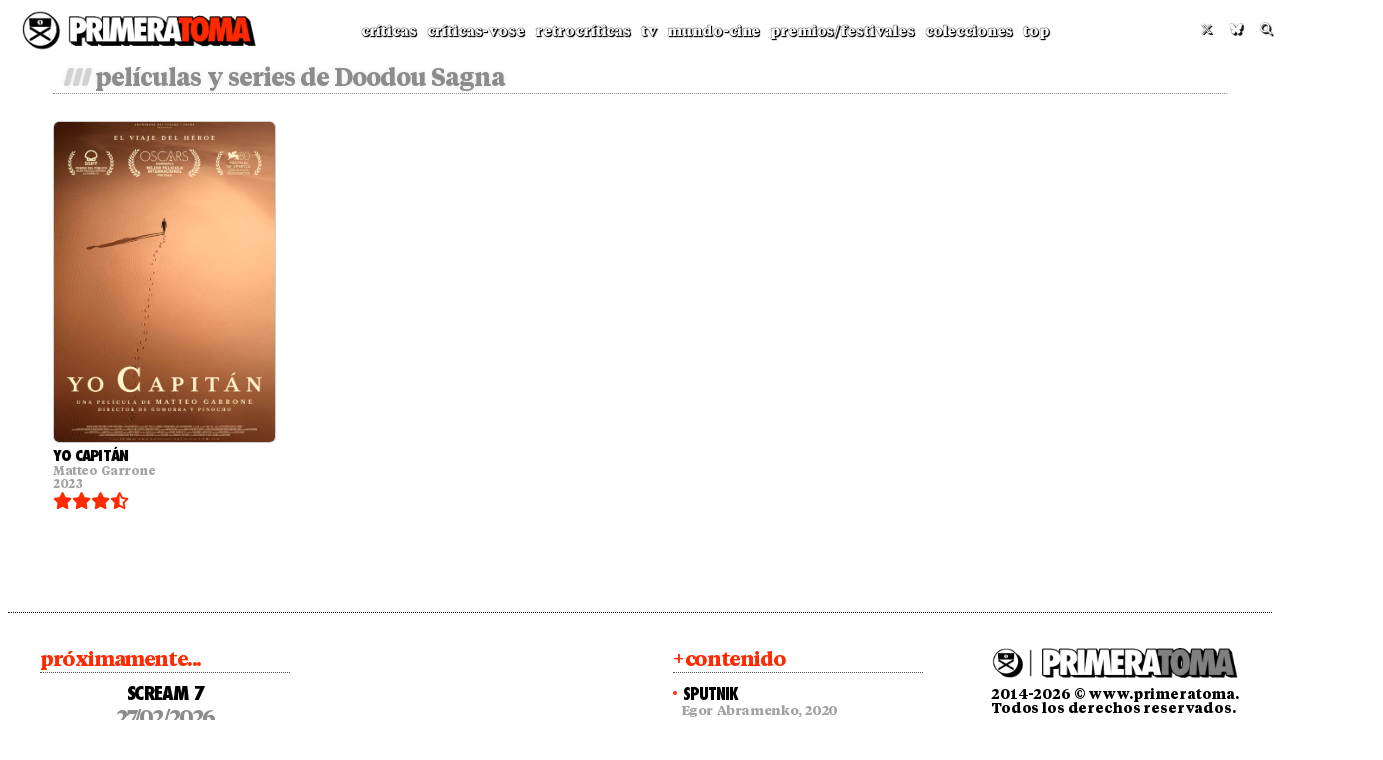

--- FILE ---
content_type: text/html; charset=UTF-8
request_url: https://primeratoma.es/personas/doodou-sagna/
body_size: 12036
content:
<!DOCTYPE html>
<html lang="es">
<head>
<meta charset="UTF-8">
<meta name="viewport" content="width=device-width, initial-scale=1.0">
<link rel="profile" href="http://gmpg.org/xfn/11">
<link rel="icon" type="image/png" href="http://www.primeratoma.es/FONDOS/favicon.png">
<link rel="preconnect" href="https://fonts.googleapis.com">
<link rel="preconnect" href="https://fonts.gstatic.com" crossorigin>
<link href="https://fonts.googleapis.com/css2?family=Bebas+Neue&display=swap" rel="stylesheet">
<link href="https://fonts.googleapis.com/css2?family=Noto+Sans+JP:wght@500&display=swap" rel="stylesheet">
<link href="https://fonts.googleapis.com/css2?family=Nanum+Pen+Script&display=swap" rel="stylesheet">
<link href="https://fonts.googleapis.com/icon?family=Material+Icons+Outlined" rel="stylesheet">
<link href="https://fonts.googleapis.com/css2?family=Fraunces:ital,opsz,wght@0,9..144,100..900;1,9..144,100..900&display=swap" rel="stylesheet">
<link href="https://fonts.googleapis.com/css2?family=Source+Serif+4:ital,opsz,wght@0,8..60,200;0,8..60,300;0,8..60,400;0,8..60,500;0,8..60,600;0,8..60,700;0,8..60,800;0,8..60,900;1,8..60,200;1,8..60,300;1,8..60,400;1,8..60,500;1,8..60,600;1,8..60,700;1,8..60,800;1,8..60,900&display=swap" rel="stylesheet">
<link href="https://fonts.googleapis.com/css2?family=Jost:ital,wght@0,100;0,200;0,300;0,400;0,500;0,600;0,700;0,800;0,900;1,100;1,200;1,300;1,400;1,500;1,600;1,700;1,800;1,900&display=swap" rel="stylesheet">
<link href="https://fonts.googleapis.com/css2?family=Titan+One&display=swap" rel="stylesheet">
<link rel="stylesheet" href="https://cdnjs.cloudflare.com/ajax/libs/animate.css/3.7.2/animate.min.css">
<link rel="stylesheet" href="https://cdnjs.cloudflare.com/ajax/libs/font-awesome/6.5.0/css/all.min.css">

<title>Doodou Sagna &#8211; PRIMERA TOMA</title>
<meta name='robots' content='max-image-preview:large' />
<link rel='dns-prefetch' href='//static.addtoany.com' />
<link rel='dns-prefetch' href='//kit.fontawesome.com' />
<link rel='dns-prefetch' href='//cdnjs.cloudflare.com' />
<link rel='dns-prefetch' href='//fonts.googleapis.com' />
<link rel="alternate" type="application/rss+xml" title="PRIMERA TOMA &raquo; Feed" href="https://primeratoma.es/feed/" />
<link rel="alternate" type="application/rss+xml" title="PRIMERA TOMA &raquo; Feed de los comentarios" href="https://primeratoma.es/comments/feed/" />
<link rel="alternate" type="application/rss+xml" title="PRIMERA TOMA &raquo; Etiqueta Doodou Sagna del feed" href="https://primeratoma.es/personas/doodou-sagna/feed/" />
<style id='wp-img-auto-sizes-contain-inline-css' type='text/css'>
img:is([sizes=auto i],[sizes^="auto," i]){contain-intrinsic-size:3000px 1500px}
/*# sourceURL=wp-img-auto-sizes-contain-inline-css */
</style>
<link rel='stylesheet' id='mi-css-css' href='https://primeratoma.es/wp-content/themes/gridview/style.css?ver=6.9' type='text/css' media='all' />

<link rel='stylesheet' id='jquery.prettyphoto-css' href='https://primeratoma.es/wp-content/plugins/wp-video-lightbox/css/prettyPhoto.css?ver=6.9' type='text/css' media='all' />
<link rel='stylesheet' id='video-lightbox-css' href='https://primeratoma.es/wp-content/plugins/wp-video-lightbox/wp-video-lightbox.css?ver=6.9' type='text/css' media='all' />
<style id='wp-emoji-styles-inline-css' type='text/css'>

	img.wp-smiley, img.emoji {
		display: inline !important;
		border: none !important;
		box-shadow: none !important;
		height: 1em !important;
		width: 1em !important;
		margin: 0 0.07em !important;
		vertical-align: -0.1em !important;
		background: none !important;
		padding: 0 !important;
	}
/*# sourceURL=wp-emoji-styles-inline-css */
</style>
<link rel='stylesheet' id='wp-block-library-css' href='https://primeratoma.es/wp-includes/css/dist/block-library/style.min.css?ver=6.9' type='text/css' media='all' />
<style id='global-styles-inline-css' type='text/css'>
:root{--wp--preset--aspect-ratio--square: 1;--wp--preset--aspect-ratio--4-3: 4/3;--wp--preset--aspect-ratio--3-4: 3/4;--wp--preset--aspect-ratio--3-2: 3/2;--wp--preset--aspect-ratio--2-3: 2/3;--wp--preset--aspect-ratio--16-9: 16/9;--wp--preset--aspect-ratio--9-16: 9/16;--wp--preset--color--black: #000000;--wp--preset--color--cyan-bluish-gray: #abb8c3;--wp--preset--color--white: #ffffff;--wp--preset--color--pale-pink: #f78da7;--wp--preset--color--vivid-red: #cf2e2e;--wp--preset--color--luminous-vivid-orange: #ff6900;--wp--preset--color--luminous-vivid-amber: #fcb900;--wp--preset--color--light-green-cyan: #7bdcb5;--wp--preset--color--vivid-green-cyan: #00d084;--wp--preset--color--pale-cyan-blue: #8ed1fc;--wp--preset--color--vivid-cyan-blue: #0693e3;--wp--preset--color--vivid-purple: #9b51e0;--wp--preset--gradient--vivid-cyan-blue-to-vivid-purple: linear-gradient(135deg,rgb(6,147,227) 0%,rgb(155,81,224) 100%);--wp--preset--gradient--light-green-cyan-to-vivid-green-cyan: linear-gradient(135deg,rgb(122,220,180) 0%,rgb(0,208,130) 100%);--wp--preset--gradient--luminous-vivid-amber-to-luminous-vivid-orange: linear-gradient(135deg,rgb(252,185,0) 0%,rgb(255,105,0) 100%);--wp--preset--gradient--luminous-vivid-orange-to-vivid-red: linear-gradient(135deg,rgb(255,105,0) 0%,rgb(207,46,46) 100%);--wp--preset--gradient--very-light-gray-to-cyan-bluish-gray: linear-gradient(135deg,rgb(238,238,238) 0%,rgb(169,184,195) 100%);--wp--preset--gradient--cool-to-warm-spectrum: linear-gradient(135deg,rgb(74,234,220) 0%,rgb(151,120,209) 20%,rgb(207,42,186) 40%,rgb(238,44,130) 60%,rgb(251,105,98) 80%,rgb(254,248,76) 100%);--wp--preset--gradient--blush-light-purple: linear-gradient(135deg,rgb(255,206,236) 0%,rgb(152,150,240) 100%);--wp--preset--gradient--blush-bordeaux: linear-gradient(135deg,rgb(254,205,165) 0%,rgb(254,45,45) 50%,rgb(107,0,62) 100%);--wp--preset--gradient--luminous-dusk: linear-gradient(135deg,rgb(255,203,112) 0%,rgb(199,81,192) 50%,rgb(65,88,208) 100%);--wp--preset--gradient--pale-ocean: linear-gradient(135deg,rgb(255,245,203) 0%,rgb(182,227,212) 50%,rgb(51,167,181) 100%);--wp--preset--gradient--electric-grass: linear-gradient(135deg,rgb(202,248,128) 0%,rgb(113,206,126) 100%);--wp--preset--gradient--midnight: linear-gradient(135deg,rgb(2,3,129) 0%,rgb(40,116,252) 100%);--wp--preset--font-size--small: 13px;--wp--preset--font-size--medium: 20px;--wp--preset--font-size--large: 36px;--wp--preset--font-size--x-large: 42px;--wp--preset--spacing--20: 0.44rem;--wp--preset--spacing--30: 0.67rem;--wp--preset--spacing--40: 1rem;--wp--preset--spacing--50: 1.5rem;--wp--preset--spacing--60: 2.25rem;--wp--preset--spacing--70: 3.38rem;--wp--preset--spacing--80: 5.06rem;--wp--preset--shadow--natural: 6px 6px 9px rgba(0, 0, 0, 0.2);--wp--preset--shadow--deep: 12px 12px 50px rgba(0, 0, 0, 0.4);--wp--preset--shadow--sharp: 6px 6px 0px rgba(0, 0, 0, 0.2);--wp--preset--shadow--outlined: 6px 6px 0px -3px rgb(255, 255, 255), 6px 6px rgb(0, 0, 0);--wp--preset--shadow--crisp: 6px 6px 0px rgb(0, 0, 0);}:where(.is-layout-flex){gap: 0.5em;}:where(.is-layout-grid){gap: 0.5em;}body .is-layout-flex{display: flex;}.is-layout-flex{flex-wrap: wrap;align-items: center;}.is-layout-flex > :is(*, div){margin: 0;}body .is-layout-grid{display: grid;}.is-layout-grid > :is(*, div){margin: 0;}:where(.wp-block-columns.is-layout-flex){gap: 2em;}:where(.wp-block-columns.is-layout-grid){gap: 2em;}:where(.wp-block-post-template.is-layout-flex){gap: 1.25em;}:where(.wp-block-post-template.is-layout-grid){gap: 1.25em;}.has-black-color{color: var(--wp--preset--color--black) !important;}.has-cyan-bluish-gray-color{color: var(--wp--preset--color--cyan-bluish-gray) !important;}.has-white-color{color: var(--wp--preset--color--white) !important;}.has-pale-pink-color{color: var(--wp--preset--color--pale-pink) !important;}.has-vivid-red-color{color: var(--wp--preset--color--vivid-red) !important;}.has-luminous-vivid-orange-color{color: var(--wp--preset--color--luminous-vivid-orange) !important;}.has-luminous-vivid-amber-color{color: var(--wp--preset--color--luminous-vivid-amber) !important;}.has-light-green-cyan-color{color: var(--wp--preset--color--light-green-cyan) !important;}.has-vivid-green-cyan-color{color: var(--wp--preset--color--vivid-green-cyan) !important;}.has-pale-cyan-blue-color{color: var(--wp--preset--color--pale-cyan-blue) !important;}.has-vivid-cyan-blue-color{color: var(--wp--preset--color--vivid-cyan-blue) !important;}.has-vivid-purple-color{color: var(--wp--preset--color--vivid-purple) !important;}.has-black-background-color{background-color: var(--wp--preset--color--black) !important;}.has-cyan-bluish-gray-background-color{background-color: var(--wp--preset--color--cyan-bluish-gray) !important;}.has-white-background-color{background-color: var(--wp--preset--color--white) !important;}.has-pale-pink-background-color{background-color: var(--wp--preset--color--pale-pink) !important;}.has-vivid-red-background-color{background-color: var(--wp--preset--color--vivid-red) !important;}.has-luminous-vivid-orange-background-color{background-color: var(--wp--preset--color--luminous-vivid-orange) !important;}.has-luminous-vivid-amber-background-color{background-color: var(--wp--preset--color--luminous-vivid-amber) !important;}.has-light-green-cyan-background-color{background-color: var(--wp--preset--color--light-green-cyan) !important;}.has-vivid-green-cyan-background-color{background-color: var(--wp--preset--color--vivid-green-cyan) !important;}.has-pale-cyan-blue-background-color{background-color: var(--wp--preset--color--pale-cyan-blue) !important;}.has-vivid-cyan-blue-background-color{background-color: var(--wp--preset--color--vivid-cyan-blue) !important;}.has-vivid-purple-background-color{background-color: var(--wp--preset--color--vivid-purple) !important;}.has-black-border-color{border-color: var(--wp--preset--color--black) !important;}.has-cyan-bluish-gray-border-color{border-color: var(--wp--preset--color--cyan-bluish-gray) !important;}.has-white-border-color{border-color: var(--wp--preset--color--white) !important;}.has-pale-pink-border-color{border-color: var(--wp--preset--color--pale-pink) !important;}.has-vivid-red-border-color{border-color: var(--wp--preset--color--vivid-red) !important;}.has-luminous-vivid-orange-border-color{border-color: var(--wp--preset--color--luminous-vivid-orange) !important;}.has-luminous-vivid-amber-border-color{border-color: var(--wp--preset--color--luminous-vivid-amber) !important;}.has-light-green-cyan-border-color{border-color: var(--wp--preset--color--light-green-cyan) !important;}.has-vivid-green-cyan-border-color{border-color: var(--wp--preset--color--vivid-green-cyan) !important;}.has-pale-cyan-blue-border-color{border-color: var(--wp--preset--color--pale-cyan-blue) !important;}.has-vivid-cyan-blue-border-color{border-color: var(--wp--preset--color--vivid-cyan-blue) !important;}.has-vivid-purple-border-color{border-color: var(--wp--preset--color--vivid-purple) !important;}.has-vivid-cyan-blue-to-vivid-purple-gradient-background{background: var(--wp--preset--gradient--vivid-cyan-blue-to-vivid-purple) !important;}.has-light-green-cyan-to-vivid-green-cyan-gradient-background{background: var(--wp--preset--gradient--light-green-cyan-to-vivid-green-cyan) !important;}.has-luminous-vivid-amber-to-luminous-vivid-orange-gradient-background{background: var(--wp--preset--gradient--luminous-vivid-amber-to-luminous-vivid-orange) !important;}.has-luminous-vivid-orange-to-vivid-red-gradient-background{background: var(--wp--preset--gradient--luminous-vivid-orange-to-vivid-red) !important;}.has-very-light-gray-to-cyan-bluish-gray-gradient-background{background: var(--wp--preset--gradient--very-light-gray-to-cyan-bluish-gray) !important;}.has-cool-to-warm-spectrum-gradient-background{background: var(--wp--preset--gradient--cool-to-warm-spectrum) !important;}.has-blush-light-purple-gradient-background{background: var(--wp--preset--gradient--blush-light-purple) !important;}.has-blush-bordeaux-gradient-background{background: var(--wp--preset--gradient--blush-bordeaux) !important;}.has-luminous-dusk-gradient-background{background: var(--wp--preset--gradient--luminous-dusk) !important;}.has-pale-ocean-gradient-background{background: var(--wp--preset--gradient--pale-ocean) !important;}.has-electric-grass-gradient-background{background: var(--wp--preset--gradient--electric-grass) !important;}.has-midnight-gradient-background{background: var(--wp--preset--gradient--midnight) !important;}.has-small-font-size{font-size: var(--wp--preset--font-size--small) !important;}.has-medium-font-size{font-size: var(--wp--preset--font-size--medium) !important;}.has-large-font-size{font-size: var(--wp--preset--font-size--large) !important;}.has-x-large-font-size{font-size: var(--wp--preset--font-size--x-large) !important;}
/*# sourceURL=global-styles-inline-css */
</style>

<style id='classic-theme-styles-inline-css' type='text/css'>
/*! This file is auto-generated */
.wp-block-button__link{color:#fff;background-color:#32373c;border-radius:9999px;box-shadow:none;text-decoration:none;padding:calc(.667em + 2px) calc(1.333em + 2px);font-size:1.125em}.wp-block-file__button{background:#32373c;color:#fff;text-decoration:none}
/*# sourceURL=/wp-includes/css/classic-themes.min.css */
</style>
<style id='font-awesome-svg-styles-default-inline-css' type='text/css'>
.svg-inline--fa {
  display: inline-block;
  height: 1em;
  overflow: visible;
  vertical-align: -.125em;
}
/*# sourceURL=font-awesome-svg-styles-default-inline-css */
</style>
<link rel='stylesheet' id='font-awesome-svg-styles-css' href='https://primeratoma.es/wp-content/uploads/font-awesome/v6.7.2/css/svg-with-js.css' type='text/css' media='all' />
<style id='font-awesome-svg-styles-inline-css' type='text/css'>
   .wp-block-font-awesome-icon svg::before,
   .wp-rich-text-font-awesome-icon svg::before {content: unset;}
/*# sourceURL=font-awesome-svg-styles-inline-css */
</style>
<link rel='stylesheet' id='countdown-hoth-css-css' href='https://primeratoma.es/wp-content/plugins/jquery-t-countdown-widget/css/hoth/style.css?ver=2.0' type='text/css' media='all' />
<link rel='stylesheet' id='fontawesome-css' href='https://cdnjs.cloudflare.com/ajax/libs/font-awesome/6.5.0/css/all.min.css?ver=6.9' type='text/css' media='all' />
<link rel='stylesheet' id='pelicula-recomendada-style-css' href='https://primeratoma.es/wp-content/plugins/peliculas-recomendadas/style.css?ver=6.9' type='text/css' media='all' />
<link rel='stylesheet' id='ultima-entrada-ancha-style-css' href='https://primeratoma.es/wp-content/plugins/ultima-entrada-home-widget/ultima-entrada-ancha.css?ver=1.1' type='text/css' media='all' />
<link rel='stylesheet' id='gridview-maincss-css' href='https://primeratoma.es/wp-content/themes/gridview/style.css' type='text/css' media='all' />
<link rel='stylesheet' id='gridview-webfont-css' href='//fonts.googleapis.com/css?family=Playfair+Display:400,400i,700,700i|Domine:400,700|Oswald:400,700|Roboto+Condensed:400,400i,700,700i&#038;display=swap' type='text/css' media='all' />
<link rel='stylesheet' id='Gibson-css' href='https://primeratoma.es/wp-content/themes/gridview/fonts/Gibson/stylesheet.css?ver=6.9' type='text/css' media='all' />
<link rel='stylesheet' id='NeueHaas-css' href='https://primeratoma.es/wp-content/themes/gridview/fonts/NeueHaas/stylesheet.css?ver=6.9' type='text/css' media='all' />
<link rel='stylesheet' id='Tiempos Headline-css' href='https://primeratoma.es/wp-content/themes/gridview/fonts/Tiempos/stylesheet.css?ver=6.9' type='text/css' media='all' />
<link rel='stylesheet' id='Montserrat-css' href='https://primeratoma.es/wp-content/themes/gridview/fonts/Montserrat/stylesheet.css?ver=6.9' type='text/css' media='all' />
<link rel='stylesheet' id='Avenir Next Condensed-css' href='https://primeratoma.es/wp-content/themes/gridview/fonts/Avenir%20Next%20Condensed/stylesheet.css?ver=6.9' type='text/css' media='all' />
<link rel='stylesheet' id='slb_core-css' href='https://primeratoma.es/wp-content/plugins/simple-lightbox/client/css/app.css?ver=2.9.4' type='text/css' media='all' />
<link rel='stylesheet' id='wp-pagenavi-css' href='https://primeratoma.es/wp-content/plugins/wp-pagenavi/pagenavi-css.css?ver=2.70' type='text/css' media='all' />
<link rel='stylesheet' id='addtoany-css' href='https://primeratoma.es/wp-content/plugins/add-to-any/addtoany.min.css?ver=1.16' type='text/css' media='all' />
<style id='addtoany-inline-css' type='text/css'>
.a2a_svg {
	border-radius: 0 !important; 
	border: 1px #6c6c6c solid;
	box-shadow: 0 1px 3px rgba(0,0,0,.3),0 0 8px rgba(0,0,0,.1) inset;
	margin: 0px -4px 0px 0px;
}
/*# sourceURL=addtoany-inline-css */
</style>
<script type="text/javascript" src="https://primeratoma.es/wp-includes/js/jquery/jquery.min.js?ver=3.7.1" id="jquery-core-js"></script>








<link rel="https://api.w.org/" href="https://primeratoma.es/wp-json/" /><link rel="alternate" title="JSON" type="application/json" href="https://primeratoma.es/wp-json/wp/v2/tags/4374" /><link rel="EditURI" type="application/rsd+xml" title="RSD" href="https://primeratoma.es/xmlrpc.php?rsd" />
<meta name="generator" content="WordPress 6.9" />

    <style>
        /* Iconos normales */
        .enlaces-extras img {
            width: 25px !important;
            height: auto !important;
            margin: 0 0 5px 0 !important;
            padding: 0 !important;
            border: 1px #8c8c8c solid;
            border-radius: 4px;
            display: inline-block;
            vertical-align: middle;
        }

        /* Lightbox overlay general */
        .lightbox-overlay {
            display: none;
            position: fixed;
            top: 0; left: 0;
            width: 100%; height: 100%;
            background: rgba(0,0,0,0.7);
            justify-content: center;
            align-items: center;
            z-index: 9999;
            padding: 20px;
            box-sizing: border-box;
        }

        /* Lightbox contenido YouTube */
        .lightbox-youtube .lightbox-content {
            position: relative;
            width: 95%;
            max-width: 1200px;
            aspect-ratio: 16 / 9;
        }

        .lightbox-youtube .lightbox-content iframe {
            width: 100%;
            height: 100%;
            border: none;
        }

        /* Lightbox contenido cartel */
        .lightbox-cartel .lightbox-content {
            position: relative;
            max-width: 95%;
            max-height: 95%;
        }

        .lightbox-cartel .lightbox-content img {
            width: auto;
            height: auto;
            max-width: 100%;
            max-height: 100%;
            display: block;
            margin: 0 auto;
            border: 1px solid #000000;
            box-shadow: 0 0 5px rgba(0, 0, 0, 0.3);
        }

        /* Botón cerrar */
        .lightbox-close {
            position: absolute;
            top: -18px;
            right: -18px;
            background: #fff;
            color: #000;
            font-weight: bold;
            font-size: 36px;
            line-height: 1;
            padding: 0 8px;
            border-radius: 50px;
            text-decoration: none;
            cursor: pointer;
            z-index: 10;
            box-shadow: 0 0 5px rgba(0,0,0,0.3);
            transition: background 0.3s ease;
        }

        .lightbox-close:hover {
            background: #fff;
            color: #ff2a01;
        }

        @media (max-width: 640px) {
            .lightbox-youtube .lightbox-content {
                max-width: 100%;
                aspect-ratio: 16 / 9;
            }
        }
    </style>
    <style>
.gran_estreno{
width: 200px;
height: auto;
border-radius: 6px;
box-shadow: 0 0px 0px #8b9297;
border: 1px solid #a2a2a2;
display: block;
margin: auto;
}
.titulo_gran_estreno{
letter-spacing: -0.06em;
word-spacing: 1px;
font-family: 'FuturaCondensed', sans-serif;
font-size: 19px;
color: #000000 !important;
font-weight: 700;
line-height: 1px;
margin-top: 20px;
text-align: center;
text-transform: uppercase;
display: block;
-webkit-font-smoothing: antialiased;
}
.fecha_gran_estreno{
letter-spacing: -0.09em;
word-spacing: 0px;
font-family: 'Tiempos Text', sans-serif;
font-size: 21px;
color: #8c8c8c !important;
font-weight: 600;
line-height: 1px;
margin-top: 23px;
margin-bottom: 15px;
display: block;
-webkit-font-smoothing: antialiased;
text-transform: none;
text-align: center;
}
.titulo_gran_estreno2{
letter-spacing: -0.01em;
word-spacing: 0px;
font-family: 'Tiempos Text', sans-serif;
font-size: 19px;
color: #000000 !important;
font-weight: 700;
line-height: 1px;
margin-top: 20px;
text-align: center;
-webkit-font-smoothing: antialiased;
}
.fecha_gran_estreno2{
letter-spacing: -0.03em;
word-spacing: 0px;
font-family: 'Tiempos Text', sans-serif;
font-size: 18px;
color: #8c8c8c !important;
font-weight: 500;
line-height: 1px;
margin-top: 20px;
margin-bottom: 15px;
-webkit-font-smoothing: antialiased;
}
.gran_estreno2{
width: 248px;
height: auto;
border: 1px solid #a2a2a2;
display: block;
margin: auto;
border-radius: 4px;
}
</style>
    <style type="text/css">
            .gridview-site-title, .gridview-site-description {position: absolute;clip: rect(1px, 1px, 1px, 1px);}
        </style>
    <style type="text/css" id="custom-background-css">
body.custom-background { background-color: #ffffff; }
</style>
	<link rel="icon" href="https://primeratoma.es/wp-content/uploads/favicon.png" sizes="32x32" />
<link rel="icon" href="https://primeratoma.es/wp-content/uploads/favicon.png" sizes="192x192" />
<link rel="apple-touch-icon" href="https://primeratoma.es/wp-content/uploads/favicon.png" />
<meta name="msapplication-TileImage" content="https://primeratoma.es/wp-content/uploads/favicon.png" />
</head>

<body class="archive tag tag-doodou-sagna tag-4374 custom-background wp-custom-logo wp-theme-gridview gridview-animated gridview-fadein gridview-custom-logo-active gridview-layout-full-width gridview-header-menu-social-active gridview-primary-menu-active gridview-primary-mobile-menu-active gridview-secondary-mobile-menu-active gridview-secondary-menu-centered" id="gridview-site-body" itemscope="itemscope" itemtype="http://schema.org/WebPage">
<a class="skip-link screen-reader-text" href="#gridview-content-wrapper">Skip to content</a>



<div class="gridview-site-header gridview-container" id="gridview-header" itemscope="itemscope" itemtype="http://schema.org/WPHeader" role="banner">
<div class="gridview-head-content clearfix" id="gridview-head-content">

<div class="gridview-outer-wrapper">
<div class="gridview-header-inside clearfix">
<div class="gridview-header-inside-content clearfix">
<div class="gridview-header-inside-container">

<div class="gridview-logo">
    <div class="site-branding">
    <a href="https://primeratoma.es/" rel="home" class="gridview-logo-img-link">
        <img src="https://primeratoma.es/wp-content/uploads/NEW_LOGO.png" alt="" class="gridview-logo-img"/>
    </a>
    <div class="gridview-custom-logo-info">            <p class="gridview-site-title"><a href="https://primeratoma.es/" rel="home">PRIMERA TOMA</a></p>
            <p class="gridview-site-description"></p>    </div>
    </div>
</div>

<div class="gridview-header-menu">
<div class="gridview-container gridview-primary-menu-container clearfix">
<div class="gridview-primary-menu-container-inside clearfix">
<nav class="gridview-nav-primary" id="gridview-primary-navigation" itemscope="itemscope" itemtype="http://schema.org/SiteNavigationElement" role="navigation" aria-label="Primary Menu">
<button class="gridview-primary-responsive-menu-icon" aria-controls="gridview-menu-primary-navigation" aria-expanded="false">Menu</button>
<ul id="gridview-menu-primary-navigation" class="gridview-primary-nav-menu gridview-menu-primary"><li id="menu-item-19683" class="menu-item menu-item-type-taxonomy menu-item-object-category menu-item-19683"><a href="https://primeratoma.es/category/criticas/">CRíTICAS</a></li>
<li id="menu-item-29780" class="menu-item menu-item-type-taxonomy menu-item-object-category menu-item-29780"><a href="https://primeratoma.es/category/criticas-vose/">CRíTICAS-VOSE</a></li>
<li id="menu-item-19685" class="menu-item menu-item-type-taxonomy menu-item-object-category menu-item-19685"><a href="https://primeratoma.es/category/retrocriticas/">retrocríticas</a></li>
<li id="menu-item-35695" class="menu-item menu-item-type-taxonomy menu-item-object-category menu-item-35695"><a href="https://primeratoma.es/category/television/">TV</a></li>
<li id="menu-item-19704" class="menu-item menu-item-type-taxonomy menu-item-object-category menu-item-19704"><a href="https://primeratoma.es/category/mundo-cine/">MUNDO-CINE</a></li>
<li id="menu-item-19705" class="menu-item menu-item-type-taxonomy menu-item-object-category menu-item-19705"><a href="https://primeratoma.es/category/premios/">PREMIOS/FESTIVALES</a></li>
<li id="menu-item-43767" class="menu-item menu-item-type-post_type menu-item-object-page menu-item-43767"><a href="https://primeratoma.es/colecciones-indice/">COLECCIONES</a></li>
<li id="menu-item-42398" class="menu-item menu-item-type-post_type menu-item-object-page menu-item-42398"><a href="https://primeratoma.es/hall-of-fame/">TOP</a></li>
</ul></nav>
</div>
</div>
</div>

<div class="gridview-header-social">

<div class='gridview-sticky-social-icons'>
                <a href="https://www.google.com/url?sa=t&#038;rct=j&#038;q=&#038;esrc=s&#038;source=web&#038;cd=&#038;cad=rja&#038;uact=8&#038;ved=2ahUKEwi1xMOsvZDqAhWoAmMBHWqGCF4QFjAEegQIBBAB&#038;url=https%3A%2F%2Ftwitter.com%2Fprimeratoma_3&#038;usg=AOvVaw1Zq7YOVAJsKwQ2kFaOIW9x" target="_blank" rel="nofollow" class="gridview-sticky-social-icon-twitter" aria-label="Twitter Button"><i class="fab fa-x-twitter" aria-hidden="true" title="Twitter"></i></a>                <a href="https://bsky.app/profile/primeratoma.bsky.social" target="_blank" rel="nofollow" class="gridview-sticky-social-icon-bluesky" aria-label="Bluesky Button"><i class="fa-brands fa-bluesky" aria-hidden="true" title="Bluesky"></i></a>                                                                                                                                                                                                                                                            <a href="#" aria-label="Search Button" class="gridview-sticky-social-icon-search"><i class="fas fa-search" aria-hidden="true" title="Search"></i></a></div>

</div>

</div>
</div>
</div>
</div>

</div><!--/#gridview-head-content -->
</div><!--/#gridview-header -->

<div id="gridview-search-overlay-wrap" class="gridview-search-overlay">
  <div class="gridview-search-overlay-content">
    
<form role="search" method="get" class="gridview-search-form" action="https://primeratoma.es/">
<label>
    <span class="screen-reader-text">Search for:</span>
    <input type="search" class="gridview-search-field" placeholder="Titulo, actor, director &hellip;" value="" name="s" />
</label>
<input type="submit" class="gridview-search-submit" value="Buscar" />
</form>  </div>
  <button class="gridview-search-closebtn" aria-label="Close Search" title="Close Search">&#xD7;</button>
</div>


<div id="gridview-header-end"></div>

<div class="gridview-outer-wrapper">


</div>

<div class="gridview-outer-wrapper" id="gridview-wrapper-outside">

<div class="gridview-container clearfix" id="gridview-wrapper">
<div class="gridview-content-wrapper clearfix" id="gridview-content-wrapper">
<div class="custom-archive-wrapper">


  <h1 class="custom-archive-title">
    películas y series de Doodou Sagna  </h1>

<div class="carteles-grid">
  <div class="cartel-item">

            <a href="https://primeratoma.es/yo-capitan/" title="Yo capitán">
            <div class="cartel-img-wrapper">
                <img src="https://primeratoma.es/wp-content/uploads/cartel_yo_capitan.jpg" alt="Yo capitán" class="cartel-img" />
            </div>
        </a>
    
    <h3 class="cartel-title">
        <a href="https://primeratoma.es/yo-capitan/">Yo capitán</a>
    </h3>

    <div class="cartel-meta" style="text-align:center;">Matteo Garrone<br>2023</div>
    <div class="cartel-estrellas">
        <div class="calificacion-estrellas"><i class="fa-solid fa-star completa"></i><i class="fa-solid fa-star completa"></i><i class="fa-solid fa-star completa"></i><i class="fa-solid fa-star-half-stroke media"></i><i class="fa-regular fa-star vacia"></i></div>    </div>

  </div>
</div>


  <div class="pagination-wrapper">
      </div>


</div>

</div>

</div><!--/#gridview-content-wrapper -->
</div><!--/#gridview-wrapper -->

<div class="full-width-dotted-line-index"></div>


<!-- Footer de ancho completo -->
<div id="gridview-footer-blocks" itemscope="itemscope" itemtype="http://schema.org/WPFooter" role="contentinfo">

  <!-- Fondo de ancho completo -->
  <div class="footer-full-width-bg">
  </div>

  <!-- Contenedor centrado del contenido -->
  <div class="gridview-container footer-inner">

    
        <div class='gridview-footer-block-cols clearfix'>
      <div class="gridview-footer-block-col gridview-footer-5-col" id="gridview-footer-block-1"><div id="countdowntimer-4" class="gridview-footer-widget widget CountDownTimer"><h2 class="gridview-widget-title"><span class="gridview-widget-title-inside">próximamente...</span></h2><div id="countdowntimer-4-countdown" class="tminus_countdown" style="width:auto; height:auto;"><div class="hoth-countdown omitweeks"><div id="countdowntimer-4-tophtml" class="hoth-tophtml"><div class="titulo_gran_estreno">Scream 7</div>
<div class="fecha_gran_estreno">27/02/2026</div>
<img class="gran_estreno" src="https://primeratoma.es/wp-content/imgs/gran_estreno/scream_7.jpg" alt="Scream 7">


</div><div id="countdowntimer-4-dashboard" class="hoth-dashboard"><div class="hoth-dash hoth-days_dash"><div class="hoth-dash_title">días</div><div class="hoth-digit">3</div><div class="hoth-digit">5</div></div><div class="hoth-dash hoth-hours_dash"><div class="hoth-dash_title">horas</div><div class="hoth-digit">2</div><div class="hoth-digit">3</div></div><div class="hoth-dash hoth-minutes_dash"><div class="hoth-dash_title">mins.</div><div class="hoth-digit">3</div><div class="hoth-digit">2</div></div><div class="hoth-dash hoth-seconds_dash"><div class="hoth-dash_title">seg.</div><div class="hoth-digit">5</div><div class="hoth-digit">9</div></div></div><div id="countdowntimer-4-bothtml" class="hoth-bothtml"></div></div></div></div></div>
      <div class="gridview-footer-block-col gridview-footer-5-col" id="gridview-footer-block-2"></div>
      <div class="gridview-footer-block-col gridview-footer-5-col" id="gridview-footer-block-3"><div id="crpw-widget-2" class="gridview-footer-widget widget widget_crpw-widget"><h2 class="gridview-widget-title"><span class="gridview-widget-title-inside">+ CONTENIDO</span></h2><ul id="crpw-widget-2" class="crpw-list"><li class="crpw-item"><div class="crpw-title-wrapper"><span class="crpw-bullet"></span><a class="crpw-title" href="https://primeratoma.es/sputnik/">Sputnik</a></div><div class="crpw-meta"><span class="acf-field acf-DIR">Egor Abramenko</span>, <span class="acf-field acf-AN">2020</span></div></li><li class="crpw-item"><div class="crpw-title-wrapper"><span class="crpw-bullet"></span><a class="crpw-title" href="https://primeratoma.es/capitan-america-el-soldado-de-invierno/">Capitán América: El soldado de invierno</a></div><div class="crpw-meta"><span class="acf-field acf-DIR">Anthony Russo, Joe Russo</span>, <span class="acf-field acf-AN">2014</span></div></li><li class="crpw-item"><div class="crpw-title-wrapper"><span class="crpw-bullet"></span><a class="crpw-title" href="https://primeratoma.es/ferrari/">Ferrari</a></div><div class="crpw-meta"><span class="acf-field acf-DIR">Michael Mann</span>, <span class="acf-field acf-AN">2024</span></div></li><li class="crpw-item"><div class="crpw-title-wrapper"><span class="crpw-bullet"></span><a class="crpw-title" href="https://primeratoma.es/los-juegos-del-hambre-en-llamas/">Los juegos del hambre: En llamas</a></div><div class="crpw-meta"><span class="acf-field acf-DIR">Francis Lawrence</span>, <span class="acf-field acf-AN">2013</span></div></li></ul><style type="text/css">
#crpw-widget-2 .crpw-title-wrapper { display: flex !important; align-items: flex-start !important; text-align: left; }
#crpw-widget-2 .crpw-bullet { width: 6px; height: 6px; background-color: #ff2a01; border-radius: 50%; margin-right: 6px; flex-shrink: 0; }
#crpw-widget-2 .crpw-title { display: block; font: 19px 'Tiempos Text', sans-serif; font-weight: 600; line-height: 1.2; }
#crpw-widget-2 .crpw-title-wrapper {
display: flex !important;
align-items: flex-start !important;
text-align: left;}
#crpw-widget-2 .crpw-bullet {
width: 4px;
height: 4px;
background-color: #ff2a01;
border-radius: 50%;
margin-right: 6px;
flex-shrink: 0;
margin-top: 6px;}
#crpw-widget-2 .crpw-title {
display: block;
font: 16px 'FuturaCondensed', sans-serif;
font-weight: 600;
line-height: 1.2;
margin-bottom: -1px;}
#crpw-widget-2 .crpw-meta {
font-family: 'Tiempos Text', sans-serif;
font-size: 13px;
letter-spacing: -0.03em;
font-weight: 600;
margin: -1px 0px 3px 9px;
color: #a2a2a2;
word-spacing: 2px;}
#crpw-widget-2 .crpw-item {
margin: -13px 0px 3px 0px;}
</style>
</div></div>
      <div class="gridview-footer-block-col gridview-footer-5-col" id="gridview-footer-block-4"><div id="text-2" class="gridview-footer-widget widget widget_text">			<div class="textwidget"><p><img loading="lazy" decoding="async" class="logo_foot alignnone wp-image-42871 size-full" src="https://primeratoma.es/wp-content/uploads/new_logo_210825_bn.png" alt="" width="1473" height="181" srcset="https://primeratoma.es/wp-content/uploads/new_logo_210825_bn.png 1473w, https://primeratoma.es/wp-content/uploads/new_logo_210825_bn-640x79.png 640w, https://primeratoma.es/wp-content/uploads/new_logo_210825_bn-1280x157.png 1280w, https://primeratoma.es/wp-content/uploads/new_logo_210825_bn-200x25.png 200w, https://primeratoma.es/wp-content/uploads/new_logo_210825_bn-1420x174.png 1420w, https://primeratoma.es/wp-content/uploads/new_logo_210825_bn-865x106.png 865w, https://primeratoma.es/wp-content/uploads/new_logo_210825_bn-480x59.png 480w" sizes="auto, (max-width: 1473px) 100vw, 1473px" /></p>
<div></div>
<div class="letra_foot2">2014-2026 © www.primeratoma.es<br />
Todos los derechos reservados.</div>
<div class="letra_foot">
<p>Las imágenes que aparecen en esta web, son propiedad de sus autores y su uso en la misma es meramente informativo. Esta web no se hace responsable que de los enlaces externos que aparecen, funcionen correctamente.</p>
<p>El logotipo de PRIMERA TOMA está registrado, por lo que queda prohibida su reproducción total o parcial, sin el expreso consentimiento de los titulares y/o propietarios.</p>
<p><a href="https://t.co/BxC9S75DRW"><img loading="lazy" decoding="async" class="logo_foot_rrss alignnone wp-image-41213 size-full" title="Síguenos en X" src="https://primeratoma.es/wp-content/uploads/logo_foot_x.png" alt="" width="52" height="46" /></a> <a href="https://bsky.app/account"><img loading="lazy" decoding="async" class="logo_foot_rrss alignnone wp-image-41214 size-full" title="Síguenos en Bluesky" src="https://primeratoma.es/wp-content/uploads/logo_foot_bluesky.png" alt="" width="52" height="46" /></a><img loading="lazy" decoding="async" class="logo_foot_rrss alignnone wp-image-44822 size-full" title="PRIMERA TOMA siempre con el formato físico" src="https://primeratoma.es/wp-content/uploads/logo_love_ff.png" alt="" width="52" height="46" /></p>
</div>
</div>
		</div></div>
      <div class="gridview-footer-block-col gridview-footer-5-col" id="gridview-footer-block-5"></div>
    </div>
    
    
  </div>
</div><!--/#gridview-footer-blocks -->

<div class="gridview-outer-wrapper">
<div class='clearfix' id='gridview-copyright-area'>
<div class='gridview-copyright-area-inside gridview-container'>
      <p class='gridview-copyright'> </p>
    <p class='gridview-credit'><a href="https://themesdna.com/">Design by ThemesDNA.com</a></p>
</div>
</div><!--/#gridview-copyright-area -->
</div>


<button class="gridview-scroll-top" title="Scroll to Top"><i class="fas fa-arrow-up" aria-hidden="true"></i><span class="screen-reader-text">Scroll to Top</span></button>

<script type="speculationrules">
{"prefetch":[{"source":"document","where":{"and":[{"href_matches":"/*"},{"not":{"href_matches":["/wp-*.php","/wp-admin/*","/wp-content/uploads/*","/wp-content/*","/wp-content/plugins/*","/wp-content/themes/gridview/*","/*\\?(.+)"]}},{"not":{"selector_matches":"a[rel~=\"nofollow\"]"}},{"not":{"selector_matches":".no-prefetch, .no-prefetch a"}}]},"eagerness":"conservative"}]}
</script>
    <!-- Lightbox YouTube -->
    <div class="lightbox-overlay lightbox-youtube" id="youtube-lightbox">
        <div class="lightbox-content">
            <button class="lightbox-close" onclick="closeLightbox()">×</button>
            <iframe src="" frameborder="0" allowfullscreen allow="autoplay; encrypted-media"></iframe>
        </div>
    </div>

    <!-- Lightbox Cartel -->
    <div class="lightbox-overlay lightbox-cartel" id="cartel-lightbox-container">
        <div class="lightbox-content">
            <button class="lightbox-close" onclick="closeLightbox()">×</button>
            <img src="" alt="Cartel">
        </div>
    </div>

    
        
    












<script id="wp-emoji-settings" type="application/json">
{"baseUrl":"https://s.w.org/images/core/emoji/17.0.2/72x72/","ext":".png","svgUrl":"https://s.w.org/images/core/emoji/17.0.2/svg/","svgExt":".svg","source":{"concatemoji":"https://primeratoma.es/wp-includes/js/wp-emoji-release.min.js?ver=6.9"}}
</script>
<script type="module">
/* <![CDATA[ */
/*! This file is auto-generated */
const a=JSON.parse(document.getElementById("wp-emoji-settings").textContent),o=(window._wpemojiSettings=a,"wpEmojiSettingsSupports"),s=["flag","emoji"];function i(e){try{var t={supportTests:e,timestamp:(new Date).valueOf()};sessionStorage.setItem(o,JSON.stringify(t))}catch(e){}}function c(e,t,n){e.clearRect(0,0,e.canvas.width,e.canvas.height),e.fillText(t,0,0);t=new Uint32Array(e.getImageData(0,0,e.canvas.width,e.canvas.height).data);e.clearRect(0,0,e.canvas.width,e.canvas.height),e.fillText(n,0,0);const a=new Uint32Array(e.getImageData(0,0,e.canvas.width,e.canvas.height).data);return t.every((e,t)=>e===a[t])}function p(e,t){e.clearRect(0,0,e.canvas.width,e.canvas.height),e.fillText(t,0,0);var n=e.getImageData(16,16,1,1);for(let e=0;e<n.data.length;e++)if(0!==n.data[e])return!1;return!0}function u(e,t,n,a){switch(t){case"flag":return n(e,"\ud83c\udff3\ufe0f\u200d\u26a7\ufe0f","\ud83c\udff3\ufe0f\u200b\u26a7\ufe0f")?!1:!n(e,"\ud83c\udde8\ud83c\uddf6","\ud83c\udde8\u200b\ud83c\uddf6")&&!n(e,"\ud83c\udff4\udb40\udc67\udb40\udc62\udb40\udc65\udb40\udc6e\udb40\udc67\udb40\udc7f","\ud83c\udff4\u200b\udb40\udc67\u200b\udb40\udc62\u200b\udb40\udc65\u200b\udb40\udc6e\u200b\udb40\udc67\u200b\udb40\udc7f");case"emoji":return!a(e,"\ud83e\u1fac8")}return!1}function f(e,t,n,a){let r;const o=(r="undefined"!=typeof WorkerGlobalScope&&self instanceof WorkerGlobalScope?new OffscreenCanvas(300,150):document.createElement("canvas")).getContext("2d",{willReadFrequently:!0}),s=(o.textBaseline="top",o.font="600 32px Arial",{});return e.forEach(e=>{s[e]=t(o,e,n,a)}),s}function r(e){var t=document.createElement("script");t.src=e,t.defer=!0,document.head.appendChild(t)}a.supports={everything:!0,everythingExceptFlag:!0},new Promise(t=>{let n=function(){try{var e=JSON.parse(sessionStorage.getItem(o));if("object"==typeof e&&"number"==typeof e.timestamp&&(new Date).valueOf()<e.timestamp+604800&&"object"==typeof e.supportTests)return e.supportTests}catch(e){}return null}();if(!n){if("undefined"!=typeof Worker&&"undefined"!=typeof OffscreenCanvas&&"undefined"!=typeof URL&&URL.createObjectURL&&"undefined"!=typeof Blob)try{var e="postMessage("+f.toString()+"("+[JSON.stringify(s),u.toString(),c.toString(),p.toString()].join(",")+"));",a=new Blob([e],{type:"text/javascript"});const r=new Worker(URL.createObjectURL(a),{name:"wpTestEmojiSupports"});return void(r.onmessage=e=>{i(n=e.data),r.terminate(),t(n)})}catch(e){}i(n=f(s,u,c,p))}t(n)}).then(e=>{for(const n in e)a.supports[n]=e[n],a.supports.everything=a.supports.everything&&a.supports[n],"flag"!==n&&(a.supports.everythingExceptFlag=a.supports.everythingExceptFlag&&a.supports[n]);var t;a.supports.everythingExceptFlag=a.supports.everythingExceptFlag&&!a.supports.flag,a.supports.everything||((t=a.source||{}).concatemoji?r(t.concatemoji):t.wpemoji&&t.twemoji&&(r(t.twemoji),r(t.wpemoji)))});
//# sourceURL=https://primeratoma.es/wp-includes/js/wp-emoji-loader.min.js
/* ]]> */
</script>

		
	<script data-optimized="1" src="https://primeratoma.es/wp-content/litespeed/js/1a52ca2819d2f11095dd957454c25b98.js?ver=f4612"></script></body>
</html>





<!-- Page supported by LiteSpeed Cache 7.7 on 2026-01-22 00:27:02 -->

--- FILE ---
content_type: text/css
request_url: https://primeratoma.es/wp-content/themes/gridview/style.css?ver=6.9
body_size: 29208
content:
/*
Theme Name: GridView Child
Theme URI: https://themesdna.com/gridview-wordpress-theme/
Description: GridView is clean and modern, mobile responsive, Masonry style grid WordPress theme is ideal for elegantly displaying your content. GridView has Customizer options, accessibility improved design, 2 navigation menus, full-width templates for posts/pages, sticky menu and sticky sidebars, 4 columns grid, 5 columns footer, RTL language support, social buttons, scroll-to-top button and more. GridView PRO version comes with color and font options, post formats support, 2 grid types(masonry or CSS grid), 1/2/3/4/5/6/7/8/9/10 columns grid layouts, 10 thumbnail sizes for grids, display Ads between grid posts, boxed or full layout, 10+ layout styles for singular/non-singular pages with width options, 10+ custom page templates, 10+ custom post templates, 3 header styles with width options, 1/2/3/4/5 columns footer, grid and list style featured posts widgets with many options, settings panel for each post/page, unique header images for each post/page, news ticker, built-in post likes and post views, built-in infinite scroll and load more button, about and social widget, tabbed widget, banner widget, more widget areas, 25+ share buttons, related posts for full posts/post summaries and many more useful features. Free version demo: https://demo.themesdna.com/gridview/
Version: 1.1.2
Author: ThemesDNA
Author URI: https://themesdna.com/
License: GNU General Public License v2 or later
License URI: http://www.gnu.org/licenses/gpl-2.0.html
Text Domain: gridview
Tags: grid-layout, one-column, three-columns, left-sidebar, right-sidebar, custom-background, custom-colors, custom-header, custom-logo, custom-menu, editor-style, featured-images, flexible-header, footer-widgets, full-width-template, rtl-language-support, theme-options, threaded-comments, translation-ready, blog, photography, portfolio
Tested up to: 5.4.1
Requires PHP: 5.2.4

This theme, like WordPress, is licensed under the GPL.
Use it to make something cool, have fun, and share what you've learned with others.

GridView PRO is based on Underscores http://underscores.me/, (C) 2012-2019 Automattic, Inc.
Underscores is distributed under the terms of the GNU GPL v2 or later.

Resetting and rebuilding styles have been helped along thanks to the fine work of
Eric Meyer http://meyerweb.com/eric/tools/css/reset/index.htmlalong with Nicolas Gallagher and Jonathan Neal http://necolas.github.com/normalize.css/
*/

@font-face {
  font-family: 'FuturaCondensed';
  src: url('fonts/Futura_C/Futura-CondensedExtraBold.woff2') format('woff2');
  font-weight: 800;
  font-style: normal;
}
@font-face {
    font-family: 'FuturaBT';
    src: url('fonts/FuturaBold_C/FuturaBT-BoldCondensed.woff2') format('woff2'),
        url('fonts/FuturaBold_C/FuturaBT-BoldCondensed.woff') format('woff');
    font-weight: 800;
    font-style: normal;
    font-display: swap;
}

/* Reset
-------------------------------------------------------------- */
html,body,div,span,applet,object,iframe,h1,h2,h3,h4,h5,h6,p,blockquote,pre,a,abbr,acronym,address,big,cite,code,del,dfn,em,img,font,ins,kbd,q,s,samp,small,strike,strong,sub,sup,tt,var,b,u,i,center,dl,dt,dd,ol,ul,li,fieldset,form,label,legend,table,caption,tbody,tfoot,thead,tr,th,td,article,aside,canvas,details,embed,figure,footer,header,hgroup,menu,nav,output,ruby,section,summary,time,mark,audio,video{border:0;font-family:inherit;font-size:100%;font-style:inherit;font-weight:inherit;margin:0;outline:0;padding:0;vertical-align:baseline;}
html{font-family:sans-serif;font-size:62.5%;overflow-y:scroll;-webkit-text-size-adjust:100%;-ms-text-size-adjust:100%;}
body{background:#fff;line-height:1;}
article,aside,details,figcaption,figure,footer,header,hgroup,main,menu,nav,section{
display: block;
font-family: 'NeueHaas', sans serif;
font-size: 14px;
text-align: left;
margin-top: 11px;
}
figcaption {
display: block;
font-family: 'Tiempos Text', sans serif;
font-size: 14px;
color: #8c8c8c;
margin-bottom: 12px;
margin-top: -4px;
margin-left: auto;
margin-right: auto;
line-height: 18px;
font-weight: 600;
vertical-align: middle;
letter-spacing: -0.03em;
word-spacing: 2px;
}
figcaption::before {
content: "\f008";
font-family: "Font Awesome 5 Free";
font-size: 15px;
color: #ff2a01;
font-weight: bolder;
padding-right: 5px;
}
audio,canvas,progress,video{display:inline-block;vertical-align:baseline;}
audio:not([controls]){display:none;height:0;}
ol,ul{list-style:none;}
table{border-collapse:separate;border-spacing:0;}
caption,th,td{font-weight:400;text-align:left;}
textarea{overflow:auto;}
optgroup{font-weight:700;}
sub,sup{font-size:75%;line-height:0;position:relative;vertical-align:baseline;}
sup{top:-.5em;}
sub{bottom:-.25em;}
blockquote:before,blockquote:after,q:before,q:after{content:'';content:none;}
blockquote,q{quotes:none;}
a{background-color:transparent;}
a:focus{outline:thin dotted;}
a:hover,a:active{outline:0;}
a img{border: 0}
[hidden]{display:none;}
abbr[title]{border-bottom:1px dotted;}
b,strong{font-weight:600;}
dfn,cite,em,i{font-style:italic;}
small{font-size:80%;}
svg:not(:root){overflow:hidden;}
figure{margin:1em 40px;}
hr{-moz-box-sizing:content-box;box-sizing:content-box;height:0;}
pre{overflow:auto;}
code,kbd,pre,samp{font-family:monospace,monospace;font-size:1em;}
button,input,optgroup,select,textarea{color:inherit;font:inherit;margin:0;}
button{overflow:visible;}
button,select{text-transform:none;}
button,html input[type="button"],input[type="reset"],input[type="submit"]{-webkit-appearance:button;cursor:pointer;}
button[disabled],html input[disabled]{cursor:default;}
button::-moz-focus-inner,input::-moz-focus-inner{border:0;padding:0;}
input{line-height:normal;}
input[type="checkbox"],input[type="radio"]{box-sizing:border-box;padding:0;}
input[type="number"]::-webkit-inner-spin-button,input[type="number"]::-webkit-outer-spin-button{height:auto;}
input[type="search"]{-webkit-appearance:textfield;-moz-box-sizing:content-box;-webkit-box-sizing:content-box;box-sizing:content-box;}
input[type="search"]::-webkit-search-cancel-button,input[type="search"]::-webkit-search-decoration{-webkit-appearance:none;}
fieldset{border:1px solid silver;margin:0 2px;padding:.35em .625em .75em;}
html{-webkit-box-sizing:border-box;-moz-box-sizing:border-box;box-sizing:border-box;}
*,*::before,*::after{-webkit-box-sizing:inherit;-moz-box-sizing:inherit;box-sizing:inherit;}
img{max-width:100%;height:auto;}
embed,object,video{max-width:100%;}
::-moz-selection{background-color:#333333;color:#ffffff;text-shadow:none;}
::selection{background-color:#333333;color:#ffffff;text-shadow:none;}

/* Clearings & Accessibility
-------------------------------------------------------------- */
.clear{clear:both;}
.clearfix:before,.clearfix:after{display:table;}
.clearfix:after{clear:both;}
.screen-reader-text{border:0;clip:rect(1px,1px,1px,1px);-webkit-clip-path:inset(50%);clip-path:inset(50%);height:1px;width:1px;margin:-1px;overflow:hidden;padding:0;position:absolute !important;word-wrap:normal !important;}
.screen-reader-text:focus{background-color:#f1f1f1;-webkit-border-radius:3px;-moz-border-radius:3px;border-radius:3px;-webkit-box-shadow:0 0 2px 2px rgba(0,0,0,0.6);-moz-box-shadow:0 0 2px 2px rgba(0,0,0,0.6);box-shadow:0 0 2px 2px rgba(0,0,0,0.6);clip:auto !important;-webkit-clip-path:none;clip-path:none;color:#21759b;display:block;font-size:1em;height:auto;width:auto;margin:0;left:5px;line-height:normal;padding:15px 23px 14px;text-decoration:none;top:5px;z-index:100000;}
.gridview-sr-only{border:0;clip:rect(1px,1px,1px,1px);-webkit-clip-path:inset(50%);clip-path:inset(50%);height:1px;width:1px;margin:-1px;overflow:hidden;padding:0;position:absolute !important;word-wrap:normal !important;}

/* Typography & Elements
-------------------------------------------------------------- */
body{background:#e6e6e6;font:normal normal 13px Domine,Arial,Helvetica,sans-serif;line-height:1.6;margin:0;padding:0;}
body,button,input,select,textarea{}
button,input,select,textarea{font-family:inherit;font-size:inherit;}
button,select{max-width:100%;}
a{color:#666666;text-decoration:none;/*outline:none;*/-webkit-transition:all .2s linear;-o-transition:all .2s linear;-moz-transition:all .2s linear;transition:all .2s linear;}
a:hover{
color:#ff2a01 !important;
text-decoration: none;
}
a:active{color:#000000;text-decoration:none;}
a:focus{/*outline:none;*/outline:1px dotted #666666;}
h1{
font:normal bold 32px 'Playfair Display',Arial,sans-serif;}
h2{font:normal bold 28px 'Playfair Display',Arial,sans-serif;}
h2b{
letter-spacing: -0.01em;
word-spacing: 0px;
font-family: 'NeueHaas', sans-serif;
font-size: 16px;
color: #000 !important;
line-height: 18px !important;
font-weight: 700;
text-transform: initial;
}
h3{font:normal bold 24px 'Playfair Display',Arial,sans-serif;}
h4{font:normal bold 20px 'Playfair Display',Arial,sans-serif;}
h5{font:normal bold 18px 'Playfair Display',Arial,sans-serif;}
h6{font:normal bold 16px 'Playfair Display',Arial,sans-serif;}
h1,h2,h3,h4{clear:both;line-height:1;margin:.6em 0;}
h5,h6{clear:both;line-height:1;margin:1em 0;}
h1,h2,h3,h4,h5,h6{color:#111111;}
h1 a,h2 a,h3 a,h4 a,h5 a,h6 a{font-weight:inherit;}
p{
margin-bottom: 1.2em;
}
blockquote{font-size:150%;position:relative;border-left:none;text-align:center;padding:0 20px;margin:10px 0;}
blockquote:before{width:100%;text-align:right;position:relative;left:-20px;display:inline-block;-moz-transform:rotate(180deg);-webkit-transform:rotate(180deg);-o-transform:rotate(180deg);-ms-transform:rotate(180deg);transform:rotate(180deg);padding:8px 8px 8px 8px;}
blockquote:after{text-align:right;width:100%;position:relative;top:6px;right:-20px;display:inline-block;padding:8px;}
blockquote:before,blockquote:after{content:"\f10e";font-family:"Font Awesome 5 Free";font-weight:900;text-decoration:none;vertical-align:top;-moz-osx-font-smoothing:grayscale;-webkit-font-smoothing:antialiased;display:inline-block;font-style:normal;font-variant:normal;text-rendering:auto;font-size:1.2em;line-height:1;color:#dddddd;}
blockquote p{margin:0 !important;font-family:inherit;line-height:1.7;}
blockquote cite{color:#999999;font-size:14px;display:block;margin-top:5px;text-align:center;}
blockquote cite:before{content:"\2014 \2009";}
address{margin:0 0 1.5em;}
pre,code,kbd,tt,var{font:normal normal 15px Consolas, "Andale Mono WT", "Andale Mono", "Lucida Console", "Lucida Sans Typewriter", "DejaVu Sans Mono", "Bitstream Vera Sans Mono", "Liberation Mono", "Nimbus Mono L", Monaco, "Courier New", Courier, monospace;}
pre{background:#1d1f21;color:#ffffff;line-height:1.6;margin-bottom:1.6em;max-width:100%;overflow:auto;padding:1.6em;}
code{background:#ffffe0;color:#222222;padding:1px;}
pre{margin:15px 0;overflow:auto;padding:6px 10px;-moz-tab-size:2;-o-tab-size:2;tab-size:2;-ms-word-break:normal;word-break:normal;word-break:normal;-webkit-hyphens:none;-moz-hyphens:none;-ms-hyphens:none;hyphens:none;position:relative;}
pre code{background:none;color:inherit;padding:15px;white-space:pre;overflow:auto;display:block;}
abbr,acronym{border-bottom:1px dotted #666;cursor:help;}
mark,ins{background:#fff9c0;text-decoration:none;}
sup,sub{font-size:75%;height:0;line-height:0;position:relative;vertical-align:baseline;}
sup{bottom:1ex;}
sub{top:.5ex;}
small{font-size:75%;}
big{font-size:125%;}
hr{
background-color: #fff;
border: 0;
height: 1px;
margin-bottom: 1em;
margin-top: 1em;
border-top: 1px dotted #a2a2a2;
}
ul,ol{margin:0 0 1.5em 2em;}
ul{list-style:disc;}
ol{list-style:decimal;}
li > ul,li > ol{margin-bottom:0;margin-left:1em;}
dt{font-weight:700;}
dd{margin:0 1.5em 1.5em;}
img{height:auto;max-width:100%;}
figure{margin:0;}
table{margin:0 0 1.5em;width:100%;}
th{font-weight:700;}
thead th{
background:#6c6c6c4a;

}
th,td,caption{padding:4px 10px 4px 5px;}
tr.even td{background:#CDCFD3;}
tfoot{font-style:italic;}
caption{background:#eee;}
img{max-width:100%;height:auto;}
embed,iframe,object{max-width:100%;}

/* Forms
-------------------------------------------------------------- */
button,input,select,textarea{font-size:100%;margin:0;vertical-align:baseline;}
button,input[type="button"],input[type="reset"],input[type="submit"]{border:1px solid #e6e6e6;-webkit-border-radius:0;-moz-border-radius:0;border-radius:0;background:#333333;color:#ffffff;cursor:pointer;-webkit-appearance:button;font:normal normal 13px Oswald,Arial,Helvetica,sans-serif;line-height:1;padding:.7em 1em .7em;-webkit-transition:all .4s ease-in-out;-o-transition:all .4s ease-in-out;-moz-transition:all .4s ease-in-out;transition:all .4s ease-in-out;text-transform:uppercase;}
button:hover,input[type="button"]:hover,input[type="reset"]:hover,input[type="submit"]:hover{background:#ff2a01;color:#000000;}
button:focus,input[type="button"]:focus,input[type="reset"]:focus,input[type="submit"]:focus,button:active,input[type="button"]:active,input[type="reset"]:active,input[type="submit"]:active{background:#409BD4;}
input[type="checkbox"],input[type="radio"]{padding:0;}
input[type="search"]{-webkit-appearance:textfield;box-sizing:content-box;}
input[type="search"]::-webkit-search-decoration{-webkit-appearance:none;}
input[type="text"],input[type="email"],input[type="url"],input[type="password"],input[type="search"],input[type="tel"],input[type="number"],textarea{color:#666;border:1px solid #ddd;-webkit-border-radius:3px;-moz-border-radius:3px;border-radius:3px;}
input[type="text"]:focus,input[type="email"]:focus,input[type="url"]:focus,input[type="password"]:focus,input[type="search"]:focus,input[type="tel"]:focus,input[type="number"]:focus,textarea:focus{color:#111;-webkit-box-shadow:0 0 6px rgba(0,0,0,0.4) inset;-moz-box-shadow:0 0 6px rgba(0,0,0,0.4) inset;box-shadow:0 0 6px rgba(0,0,0,0.4) inset;-webkit-border-radius:0;-moz-border-radius:0;border-radius:0;}
input[type="text"]:active,input[type="email"]:active,input[type="url"]:active,input[type="password"]:active,input[type="search"]:active,input[type="tel"]:active,input[type="number"]:active,textarea:active{color:#111;-webkit-box-shadow:0 0 6px rgba(0,0,0,0.4) inset;-moz-box-shadow:0 0 6px rgba(0,0,0,0.4) inset;box-shadow:0 0 6px rgba(0,0,0,0.4) inset;-webkit-border-radius:0;-moz-border-radius:0;border-radius:0;}
input[type="text"],input[type="email"],input[type="url"],input[type="password"],input[type="search"],input[type="tel"],input[type="number"]{padding:5px;}
textarea{overflow:auto;padding-left:3px;vertical-align:top;width:100%;}

/* Layout
-------------------------------------------------------------- */
.gridview-outer-wrapper:before,.gridview-outer-wrapper:after{content:" ";display:table;}
.gridview-outer-wrapper:after{clear:both;}
.gridview-outer-wrapper{
position: relative;
max-width: 1420px;
width: 100%;
margin: 0px auto;
margin-top: 0px;
padding: 0;
}
.gridview-container:before,.gridview-container:after{content:" ";display:table;}
.gridview-container:after{clear:both;}

#gridview-wrapper{position:relative;margin:0 auto;margin-top: -72px;}
.gridview-content-wrapper{position:relative;padding:0;word-wrap:break-word;display:-webkit-box;display:-webkit-flex;display:-ms-flexbox;display:block;-webkit-box-orient:horizontal;-webkit-box-direction:normal;-webkit-flex-direction:row;-ms-flex-direction:row;flex-direction:row;-webkit-box-pack:justify;-webkit-justify-content:space-between;-ms-flex-pack:justify;justify-content:space-between;-webkit-box-align:stretch;-webkit-align-items:stretch;-ms-flex-align:stretch;align-items:stretch;-webkit-flex-wrap:wrap;-ms-flex-wrap:wrap;flex-wrap:wrap;-webkit-align-content:stretch;-ms-flex-line-pack:stretch;align-content:stretch;}

.gridview-main-wrapper{position:relative;width:54%;margin:0;padding:0;float:left;word-wrap:break-word;overflow:hidden;-webkit-box-flex:0;-webkit-flex:0 0 54%;-ms-flex:0 0 54%;flex:0 0 54%;max-width:54%;-webkit-box-ordinal-group:2;-webkit-order:1;-ms-flex-order:1;order:1;}
.gridview-sidebar-one-wrapper{position:relative;width:22.8%;margin:0;padding:0;float:left;word-wrap:break-word;overflow:hidden;-webkit-box-flex:0;-webkit-flex:0 0 22.8%;-ms-flex:0 0 22.8%;flex:0 0 22.8%;max-width:22.8%;-webkit-box-ordinal-group:1;-webkit-order:0;-ms-flex-order:0;order:0;}
.gridview-sidebar-two-wrapper{position:relative;width:22.8%;margin:0;padding:0;float:left;word-wrap:break-word;overflow:hidden;-webkit-box-flex:0;-webkit-flex:0 0 22.8%;-ms-flex:0 0 22.8%;flex:0 0 22.8%;max-width:22.8%;-webkit-box-ordinal-group:2;-webkit-order:1;-ms-flex-order:1;order:1;}
.gridview-main-wrapper-inside{padding:20px 0 20px 0;}
.gridview-sidebar-one-wrapper-inside{padding:20px 10px 20px 0;}
.gridview-sidebar-two-wrapper-inside{padding:20px 0 20px 10px;}

.gridview-layout-full-width .gridview-main-wrapper{width:100%;float:none;-webkit-box-flex:0;-webkit-flex:0 0 100%;-ms-flex:0 0 100%;flex:0 0 100%;max-width:100%;-webkit-box-ordinal-group:1;-webkit-order:0;-ms-flex-order:0;order:0;}
.gridview-layout-full-width .gridview-sidebar-one-wrapper{width:100%;float:none;-webkit-box-flex:0;-webkit-flex:0 0 100%;-ms-flex:0 0 100%;flex:0 0 100%;max-width:100%;-webkit-box-ordinal-group:2;-webkit-order:1;-ms-flex-order:1;order:1;}
.gridview-layout-full-width .gridview-sidebar-two-wrapper{width:100%;float:none;-webkit-box-flex:0;-webkit-flex:0 0 100%;-ms-flex:0 0 100%;flex:0 0 100%;max-width:100%;-webkit-box-ordinal-group:3;-webkit-order:2;-ms-flex-order:2;order:2;}
.gridview-layout-full-width .gridview-main-wrapper-inside{padding:8px 0 20px 0;}
.gridview-layout-full-width .gridview-sidebar-one-wrapper-inside{padding:20px 0 20px 0;}
.gridview-layout-full-width .gridview-sidebar-two-wrapper-inside{padding:20px 0 20px 0;}

.gridview-404-full-width .gridview-main-wrapper{width:100%;float:none;-webkit-box-flex:0;-webkit-flex:0 0 100%;-ms-flex:0 0 100%;flex:0 0 100%;max-width:100%;-webkit-box-ordinal-group:1;-webkit-order:0;-ms-flex-order:0;order:0;}
.gridview-404-full-width .gridview-sidebar-one-wrapper{width:100%;float:none;-webkit-box-flex:0;-webkit-flex:0 0 100%;-ms-flex:0 0 100%;flex:0 0 100%;max-width:100%;-webkit-box-ordinal-group:2;-webkit-order:1;-ms-flex-order:1;order:1;}
.gridview-404-full-width .gridview-sidebar-two-wrapper{width:100%;float:none;-webkit-box-flex:0;-webkit-flex:0 0 100%;-ms-flex:0 0 100%;flex:0 0 100%;max-width:100%;-webkit-box-ordinal-group:3;-webkit-order:2;-ms-flex-order:2;order:2;}
.gridview-404-full-width .gridview-main-wrapper-inside{padding:20px 0 20px 0;}
.gridview-404-full-width .gridview-sidebar-one-wrapper-inside{padding:20px 0 20px 0;}
.gridview-404-full-width .gridview-sidebar-two-wrapper-inside{padding:20px 0 20px 0;}

.gridview-layout-s1-c-s2 .gridview-main-wrapper{width:100%;-webkit-box-flex:0;-webkit-flex:0 0 54%;-ms-flex:0 0 54%;flex:0 0 54%;max-width:100%;-webkit-box-ordinal-group:2;-webkit-order:1;-ms-flex-order:1;order:1;}
.gridview-layout-s1-c-s2 .gridview-sidebar-one-wrapper{width:22.8%;-webkit-box-flex:0;-webkit-flex:0 0 22.8%;-ms-flex:0 0 22.8%;flex:0 0 22.8%;max-width:22.8%;-webkit-box-ordinal-group:1;-webkit-order:0;-ms-flex-order:0;order:0;display:none;}
.gridview-layout-s1-c-s2 .gridview-sidebar-two-wrapper{width:22.8%;-webkit-box-flex:0;-webkit-flex:0 0 22.8%;-ms-flex:0 0 22.8%;flex:0 0 22.8%;max-width:22.8%;-webkit-box-ordinal-group:3;-webkit-order:2;-ms-flex-order:2;order:2;}
.gridview-layout-s1-c-s2 .gridview-main-wrapper-inside{
padding:0px 0px 0px 0px;
border: 0px solid #a2a2a287;
box-shadow: 0px 0px 0px 0px #a2a2a229;
}
.gridview-layout-s1-c-s2 .gridview-sidebar-one-wrapper-inside{padding:20px 10px 20px 0;}
.gridview-layout-s1-c-s2 .gridview-sidebar-two-wrapper-inside{padding:20px 0 20px 10px;}

.gridview-layout-s2-c-s1 .gridview-main-wrapper{width:54%;-webkit-box-flex:0;-webkit-flex:0 0 54%;-ms-flex:0 0 54%;flex:0 0 54%;max-width:54%;-webkit-box-ordinal-group:2;-webkit-order:1;-ms-flex-order:1;order:1;}
.gridview-layout-s2-c-s1 .gridview-sidebar-one-wrapper{width:22.8%;-webkit-box-flex:0;-webkit-flex:0 0 22.8%;-ms-flex:0 0 22.8%;flex:0 0 22.8%;max-width:22.8%;-webkit-box-ordinal-group:3;-webkit-order:2;-ms-flex-order:2;order:2;}
.gridview-layout-s2-c-s1 .gridview-sidebar-two-wrapper{width:22.8%;-webkit-box-flex:0;-webkit-flex:0 0 22.8%;-ms-flex:0 0 22.8%;flex:0 0 22.8%;max-width:22.8%;-webkit-box-ordinal-group:1;-webkit-order:0;-ms-flex-order:0;order:0;}
.gridview-layout-s2-c-s1 .gridview-main-wrapper-inside{padding:20px 0 20px 0;}
.gridview-layout-s2-c-s1 .gridview-sidebar-one-wrapper-inside{padding:20px 0 20px 10px;}
.gridview-layout-s2-c-s1 .gridview-sidebar-two-wrapper-inside{padding:20px 10px 20px 0;}

.gridview-layout-c-s1-s2 .gridview-main-wrapper{width:54%;-webkit-box-flex:0;-webkit-flex:0 0 54%;-ms-flex:0 0 54%;flex:0 0 54%;max-width:54%;-webkit-box-ordinal-group:1;-webkit-order:0;-ms-flex-order:0;order:0;}
.gridview-layout-c-s1-s2 .gridview-sidebar-one-wrapper{width:22.8%;-webkit-box-flex:0;-webkit-flex:0 0 22.8%;-ms-flex:0 0 22.8%;flex:0 0 22.8%;max-width:22.8%;-webkit-box-ordinal-group:2;-webkit-order:1;-ms-flex-order:1;order:1;}
.gridview-layout-c-s1-s2 .gridview-sidebar-two-wrapper{width:22.8%;-webkit-box-flex:0;-webkit-flex:0 0 22.8%;-ms-flex:0 0 22.8%;flex:0 0 22.8%;max-width:22.8%;-webkit-box-ordinal-group:3;-webkit-order:2;-ms-flex-order:2;order:2;}
.gridview-layout-c-s1-s2 .gridview-main-wrapper-inside{padding:20px 0 20px 0;}
.gridview-layout-c-s1-s2 .gridview-sidebar-one-wrapper-inside{padding:20px 5px 20px 10px;}
.gridview-layout-c-s1-s2 .gridview-sidebar-two-wrapper-inside{padding:20px 0 20px 5px;}

.gridview-layout-c-s2-s1 .gridview-main-wrapper{width:54%;-webkit-box-flex:0;-webkit-flex:0 0 54%;-ms-flex:0 0 54%;flex:0 0 54%;max-width:54%;-webkit-box-ordinal-group:1;-webkit-order:0;-ms-flex-order:0;order:0;}
.gridview-layout-c-s2-s1 .gridview-sidebar-one-wrapper{width:22.8%;-webkit-box-flex:0;-webkit-flex:0 0 22.8%;-ms-flex:0 0 22.8%;flex:0 0 22.8%;max-width:22.8%;-webkit-box-ordinal-group:3;-webkit-order:2;-ms-flex-order:2;order:2;}
.gridview-layout-c-s2-s1 .gridview-sidebar-two-wrapper{width:22.8%;-webkit-box-flex:0;-webkit-flex:0 0 22.8%;-ms-flex:0 0 22.8%;flex:0 0 22.8%;max-width:22.8%;-webkit-box-ordinal-group:2;-webkit-order:1;-ms-flex-order:1;order:1;}
.gridview-layout-c-s2-s1 .gridview-main-wrapper-inside{padding:20px 0 20px 0;}
.gridview-layout-c-s2-s1 .gridview-sidebar-one-wrapper-inside{padding:20px 0 20px 5px;}
.gridview-layout-c-s2-s1 .gridview-sidebar-two-wrapper-inside{padding:20px 5px 20px 10px;}

.gridview-layout-s1-s2-c .gridview-main-wrapper{width:54%;-webkit-box-flex:0;-webkit-flex:0 0 54%;-ms-flex:0 0 54%;flex:0 0 54%;max-width:54%;-webkit-box-ordinal-group:3;-webkit-order:2;-ms-flex-order:2;order:2;}
.gridview-layout-s1-s2-c .gridview-sidebar-one-wrapper{width:22.8%;-webkit-box-flex:0;-webkit-flex:0 0 22.8%;-ms-flex:0 0 22.8%;flex:0 0 22.8%;max-width:22.8%;-webkit-box-ordinal-group:1;-webkit-order:0;-ms-flex-order:0;order:0;}
.gridview-layout-s1-s2-c .gridview-sidebar-two-wrapper{width:22.8%;-webkit-box-flex:0;-webkit-flex:0 0 22.8%;-ms-flex:0 0 22.8%;flex:0 0 22.8%;max-width:22.8%;-webkit-box-ordinal-group:2;-webkit-order:1;-ms-flex-order:1;order:1;}
.gridview-layout-s1-s2-c .gridview-main-wrapper-inside{padding:20px 0 20px 0;}
.gridview-layout-s1-s2-c .gridview-sidebar-one-wrapper-inside{padding:20px 5px 20px 0;}
.gridview-layout-s1-s2-c .gridview-sidebar-two-wrapper-inside{padding:20px 10px 20px 5px;}

.gridview-layout-s2-s1-c .gridview-main-wrapper{width:54%;-webkit-box-flex:0;-webkit-flex:0 0 54%;-ms-flex:0 0 54%;flex:0 0 54%;max-width:54%;-webkit-box-ordinal-group:3;-webkit-order:2;-ms-flex-order:2;order:2;}
.gridview-layout-s2-s1-c .gridview-sidebar-one-wrapper{width:22.8%;-webkit-box-flex:0;-webkit-flex:0 0 22.8%;-ms-flex:0 0 22.8%;flex:0 0 22.8%;max-width:22.8%;-webkit-box-ordinal-group:2;-webkit-order:1;-ms-flex-order:1;order:1;}
.gridview-layout-s2-s1-c .gridview-sidebar-two-wrapper{width:22.8%;-webkit-box-flex:0;-webkit-flex:0 0 22.8%;-ms-flex:0 0 22.8%;flex:0 0 22.8%;max-width:22.8%;-webkit-box-ordinal-group:1;-webkit-order:0;-ms-flex-order:0;order:0;}
.gridview-layout-s2-s1-c .gridview-main-wrapper-inside{padding:20px 0 20px 0;}
.gridview-layout-s2-s1-c .gridview-sidebar-one-wrapper-inside{padding:20px 10px 20px 5px;}
.gridview-layout-s2-s1-c .gridview-sidebar-two-wrapper-inside{padding:20px 5px 20px 0;}

.gridview-layout-s1-c .gridview-main-wrapper{width:76%;-webkit-box-flex:0;-webkit-flex:0 0 76%;-ms-flex:0 0 76%;flex:0 0 76%;max-width:76%;-webkit-box-ordinal-group:2;-webkit-order:1;-ms-flex-order:1;order:1;}
.gridview-layout-s1-c .gridview-sidebar-one-wrapper{width:23%;-webkit-box-flex:0;-webkit-flex:0 0 23%;-ms-flex:0 0 23%;flex:0 0 23%;max-width:23%;-webkit-box-ordinal-group:1;-webkit-order:0;-ms-flex-order:0;order:0;}
.gridview-layout-s1-c .gridview-main-wrapper-inside{padding:20px 0 20px 0;}
.gridview-layout-s1-c .gridview-sidebar-one-wrapper-inside{padding:20px 10px 20px 0;}

.gridview-layout-c-s1 .gridview-main-wrapper{width:76%;-webkit-box-flex:0;-webkit-flex:0 0 76%;-ms-flex:0 0 76%;flex:0 0 76%;max-width:76%;-webkit-box-ordinal-group:1;-webkit-order:0;-ms-flex-order:0;order:0;}
.gridview-layout-c-s1 .gridview-sidebar-one-wrapper{width:23%;-webkit-box-flex:0;-webkit-flex:0 0 23%;-ms-flex:0 0 23%;flex:0 0 23%;max-width:23%;-webkit-box-ordinal-group:2;-webkit-order:1;-ms-flex-order:1;order:1;}
.gridview-layout-c-s1 .gridview-main-wrapper-inside{padding:20px 0 20px 0;}
.gridview-layout-c-s1 .gridview-sidebar-one-wrapper-inside{padding:20px 0 20px 10px;}

.gridview-layout-c-s2 .gridview-main-wrapper{width:76%;-webkit-box-flex:0;-webkit-flex:0 0 76%;-ms-flex:0 0 76%;flex:0 0 76%;max-width:76%;-webkit-box-ordinal-group:1;-webkit-order:0;-ms-flex-order:0;order:0;}
.gridview-layout-c-s2 .gridview-sidebar-two-wrapper{width:23%;-webkit-box-flex:0;-webkit-flex:0 0 23%;-ms-flex:0 0 23%;flex:0 0 23%;max-width:23%;-webkit-box-ordinal-group:2;-webkit-order:1;-ms-flex-order:1;order:1;}
.gridview-layout-c-s2 .gridview-main-wrapper-inside{padding:20px 0 20px 0;}
.gridview-layout-c-s2 .gridview-sidebar-two-wrapper-inside{padding:20px 0 20px 10px;}

.gridview-layout-s2-c .gridview-main-wrapper{width:76%;-webkit-box-flex:0;-webkit-flex:0 0 76%;-ms-flex:0 0 76%;flex:0 0 76%;max-width:76%;-webkit-box-ordinal-group:2;-webkit-order:1;-ms-flex-order:1;order:1;}
.gridview-layout-s2-c .gridview-sidebar-two-wrapper{width:23%;-webkit-box-flex:0;-webkit-flex:0 0 23%;-ms-flex:0 0 23%;flex:0 0 23%;max-width:23%;-webkit-box-ordinal-group:1;-webkit-order:0;-ms-flex-order:0;order:0;}
.gridview-layout-s2-c .gridview-main-wrapper-inside{padding:20px 0 20px 0;}
.gridview-layout-s2-c .gridview-sidebar-two-wrapper-inside{padding:20px 10px 20px 0;}

@media only screen and (max-width: 1276px) {
.gridview-outer-wrapper{width:98%;}
}

@media only screen and (max-width: 960px) {

.gridview-outer-wrapper{width:95%;}

.gridview-main-wrapper{width:100%;float:none;-webkit-box-flex:0;-webkit-flex:0 0 100%;-ms-flex:0 0 100%;flex:0 0 100%;max-width:100%;-webkit-box-ordinal-group:1;-webkit-order:0;-ms-flex-order:0;order:0;}
.gridview-sidebar-one-wrapper{width:100%;float:none;-webkit-box-flex:0;-webkit-flex:0 0 100%;-ms-flex:0 0 100%;flex:0 0 100%;max-width:100%;-webkit-box-ordinal-group:2;-webkit-order:1;-ms-flex-order:1;order:1;}
.gridview-sidebar-two-wrapper{width:100%;float:none;-webkit-box-flex:0;-webkit-flex:0 0 100%;-ms-flex:0 0 100%;flex:0 0 100%;max-width:100%;-webkit-box-ordinal-group:3;-webkit-order:2;-ms-flex-order:2;order:2;}

.gridview-layout-s1-c-s2 .gridview-main-wrapper{width:100%;float:none;-webkit-box-flex:0;-webkit-flex:0 0 100%;-ms-flex:0 0 100%;flex:0 0 100%;max-width:100%;-webkit-box-ordinal-group:1;-webkit-order:0;-ms-flex-order:0;order:0;}
.gridview-layout-s1-c-s2 .gridview-sidebar-one-wrapper{width:100%;float:none;-webkit-box-flex:0;-webkit-flex:0 0 100%;-ms-flex:0 0 100%;flex:0 0 100%;max-width:100%;-webkit-box-ordinal-group:2;-webkit-order:1;-ms-flex-order:1;order:1;}
.gridview-layout-s1-c-s2 .gridview-sidebar-two-wrapper{width:100%;float:none;-webkit-box-flex:0;-webkit-flex:0 0 100%;-ms-flex:0 0 100%;flex:0 0 100%;max-width:100%;-webkit-box-ordinal-group:3;-webkit-order:2;-ms-flex-order:2;order:2;}

.gridview-layout-s2-c-s1 .gridview-main-wrapper{width:100%;float:none;-webkit-box-flex:0;-webkit-flex:0 0 100%;-ms-flex:0 0 100%;flex:0 0 100%;max-width:100%;-webkit-box-ordinal-group:1;-webkit-order:0;-ms-flex-order:0;order:0;}
.gridview-layout-s2-c-s1 .gridview-sidebar-one-wrapper{width:100%;float:none;-webkit-box-flex:0;-webkit-flex:0 0 100%;-ms-flex:0 0 100%;flex:0 0 100%;max-width:100%;-webkit-box-ordinal-group:2;-webkit-order:1;-ms-flex-order:1;order:1;}
.gridview-layout-s2-c-s1 .gridview-sidebar-two-wrapper{width:100%;float:none;-webkit-box-flex:0;-webkit-flex:0 0 100%;-ms-flex:0 0 100%;flex:0 0 100%;max-width:100%;-webkit-box-ordinal-group:3;-webkit-order:2;-ms-flex-order:2;order:2;}

.gridview-layout-c-s1-s2 .gridview-main-wrapper{width:100%;float:none;-webkit-box-flex:0;-webkit-flex:0 0 100%;-ms-flex:0 0 100%;flex:0 0 100%;max-width:100%;-webkit-box-ordinal-group:1;-webkit-order:0;-ms-flex-order:0;order:0;}
.gridview-layout-c-s1-s2 .gridview-sidebar-one-wrapper{width:100%;float:none;-webkit-box-flex:0;-webkit-flex:0 0 100%;-ms-flex:0 0 100%;flex:0 0 100%;max-width:100%;-webkit-box-ordinal-group:2;-webkit-order:1;-ms-flex-order:1;order:1;}
.gridview-layout-c-s1-s2 .gridview-sidebar-two-wrapper{width:100%;float:none;-webkit-box-flex:0;-webkit-flex:0 0 100%;-ms-flex:0 0 100%;flex:0 0 100%;max-width:100%;-webkit-box-ordinal-group:3;-webkit-order:2;-ms-flex-order:2;order:2;}

.gridview-layout-c-s2-s1 .gridview-main-wrapper{width:100%;float:none;-webkit-box-flex:0;-webkit-flex:0 0 100%;-ms-flex:0 0 100%;flex:0 0 100%;max-width:100%;-webkit-box-ordinal-group:1;-webkit-order:0;-ms-flex-order:0;order:0;}
.gridview-layout-c-s2-s1 .gridview-sidebar-one-wrapper{width:100%;float:none;-webkit-box-flex:0;-webkit-flex:0 0 100%;-ms-flex:0 0 100%;flex:0 0 100%;max-width:100%;-webkit-box-ordinal-group:2;-webkit-order:1;-ms-flex-order:1;order:1;}
.gridview-layout-c-s2-s1 .gridview-sidebar-two-wrapper{width:100%;float:none;-webkit-box-flex:0;-webkit-flex:0 0 100%;-ms-flex:0 0 100%;flex:0 0 100%;max-width:100%;-webkit-box-ordinal-group:3;-webkit-order:2;-ms-flex-order:2;order:2;}

.gridview-layout-s1-s2-c .gridview-main-wrapper{width:100%;float:none;-webkit-box-flex:0;-webkit-flex:0 0 100%;-ms-flex:0 0 100%;flex:0 0 100%;max-width:100%;-webkit-box-ordinal-group:1;-webkit-order:0;-ms-flex-order:0;order:0;}
.gridview-layout-s1-s2-c .gridview-sidebar-one-wrapper{width:100%;float:none;-webkit-box-flex:0;-webkit-flex:0 0 100%;-ms-flex:0 0 100%;flex:0 0 100%;max-width:100%;-webkit-box-ordinal-group:2;-webkit-order:1;-ms-flex-order:1;order:1;}
.gridview-layout-s1-s2-c .gridview-sidebar-two-wrapper{width:100%;float:none;-webkit-box-flex:0;-webkit-flex:0 0 100%;-ms-flex:0 0 100%;flex:0 0 100%;max-width:100%;-webkit-box-ordinal-group:3;-webkit-order:2;-ms-flex-order:2;order:2;}

.gridview-layout-s2-s1-c .gridview-main-wrapper{width:100%;float:none;-webkit-box-flex:0;-webkit-flex:0 0 100%;-ms-flex:0 0 100%;flex:0 0 100%;max-width:100%;-webkit-box-ordinal-group:1;-webkit-order:0;-ms-flex-order:0;order:0;}
.gridview-layout-s2-s1-c .gridview-sidebar-one-wrapper{width:100%;float:none;-webkit-box-flex:0;-webkit-flex:0 0 100%;-ms-flex:0 0 100%;flex:0 0 100%;max-width:100%;-webkit-box-ordinal-group:2;-webkit-order:1;-ms-flex-order:1;order:1;}
.gridview-layout-s2-s1-c .gridview-sidebar-two-wrapper{width:100%;float:none;-webkit-box-flex:0;-webkit-flex:0 0 100%;-ms-flex:0 0 100%;flex:0 0 100%;max-width:100%;-webkit-box-ordinal-group:3;-webkit-order:2;-ms-flex-order:2;order:2;}

.gridview-layout-s1-c .gridview-main-wrapper{width:100%;float:none;-webkit-box-flex:0;-webkit-flex:0 0 100%;-ms-flex:0 0 100%;flex:0 0 100%;max-width:100%;-webkit-box-ordinal-group:1;-webkit-order:0;-ms-flex-order:0;order:0;}
.gridview-layout-s1-c .gridview-sidebar-one-wrapper{width:100%;float:none;-webkit-box-flex:0;-webkit-flex:0 0 100%;-ms-flex:0 0 100%;flex:0 0 100%;max-width:100%;-webkit-box-ordinal-group:2;-webkit-order:1;-ms-flex-order:1;order:1;}

.gridview-layout-c-s1 .gridview-main-wrapper{width:100%;float:none;-webkit-box-flex:0;-webkit-flex:0 0 100%;-ms-flex:0 0 100%;flex:0 0 100%;max-width:100%;-webkit-box-ordinal-group:1;-webkit-order:0;-ms-flex-order:0;order:0;}
.gridview-layout-c-s1 .gridview-sidebar-one-wrapper{width:100%;float:none;-webkit-box-flex:0;-webkit-flex:0 0 100%;-ms-flex:0 0 100%;flex:0 0 100%;max-width:100%;-webkit-box-ordinal-group:2;-webkit-order:1;-ms-flex-order:1;order:1;}

.gridview-layout-c-s2 .gridview-main-wrapper{width:100%;float:none;-webkit-box-flex:0;-webkit-flex:0 0 100%;-ms-flex:0 0 100%;flex:0 0 100%;max-width:100%;-webkit-box-ordinal-group:1;-webkit-order:0;-ms-flex-order:0;order:0;}
.gridview-layout-c-s2 .gridview-sidebar-two-wrapper{width:100%;float:none;-webkit-box-flex:0;-webkit-flex:0 0 100%;-ms-flex:0 0 100%;flex:0 0 100%;max-width:100%;-webkit-box-ordinal-group:2;-webkit-order:1;-ms-flex-order:1;order:1;}

.gridview-layout-s2-c .gridview-main-wrapper{width:100%;float:none;-webkit-box-flex:0;-webkit-flex:0 0 100%;-ms-flex:0 0 100%;flex:0 0 100%;max-width:100%;-webkit-box-ordinal-group:1;-webkit-order:0;-ms-flex-order:0;order:0;}
.gridview-layout-s2-c .gridview-sidebar-two-wrapper{width:100%;float:none;-webkit-box-flex:0;-webkit-flex:0 0 100%;-ms-flex:0 0 100%;flex:0 0 100%;max-width:100%;-webkit-box-ordinal-group:2;-webkit-order:1;-ms-flex-order:1;order:1;}

.gridview-main-wrapper-inside{padding:0px 0 0px 0 !important;}
.gridview-sidebar-one-wrapper-inside{padding:20px 0 20px 0 !important;}
.gridview-sidebar-two-wrapper-inside{padding:20px 0 20px 0 !important;}

}

/* Header
-------------------------------------------------------------- */
.gridview-site-header{
clear:both;
margin:3px auto 0;
padding:0;
border-bottom:none !important;
position:relative;
z-index:50;
}
.gridview-head-content{margin:0 auto;padding:0;position:relative;z-index:98;}
.gridview-header-image{margin:0;position:relative;overflow:hidden;}
.gridview-header-img-link{display:block;}
.gridview-header-img{display:block;margin:0 auto;width:100%;height:auto;border-bottom: 2px solid #a2a2a2;}
.gridview-header-inside{
margin-top: -1px;
}
.gridview-header-inside-content{
padding:5px;
min-height: 0px;
}

.gridview-header-inside-container{display:-webkit-box;display:-webkit-flex;display:-moz-box;display:-ms-flexbox;display:flex;-webkit-box-orient:horizontal;-webkit-box-direction:normal;-webkit-flex-direction:row;-moz-box-orient:horizontal;-moz-box-direction:normal;-ms-flex-direction:row;flex-direction:row;-webkit-box-pack:justify;-webkit-justify-content:space-between;-moz-box-pack:justify;-ms-flex-pack:justify;justify-content:space-between;-webkit-box-align:stretch;-webkit-align-items:stretch;-moz-box-align:stretch;-ms-flex-align:stretch;align-items:stretch;-webkit-flex-wrap:wrap;-ms-flex-wrap:wrap;flex-wrap:wrap;-webkit-align-content:stretch;-ms-flex-line-pack:stretch;align-content:stretch;}
.gridview-logo{float:left;width:23%;-webkit-box-flex:0;-webkit-flex:0 0 23%;-moz-box-flex:0;-ms-flex:0 0 23%;flex:0 0 23%;max-width:23%;-webkit-box-ordinal-group:1;-webkit-order:0;-moz-box-ordinal-group:1;-ms-flex-order:0;order:0;margin:0px -125px 0px 0;text-align:left;}
.gridview-header-menu{float:left;width:60%;-webkit-box-flex:0;-webkit-flex:0 0 60%;-moz-box-flex:0;-ms-flex:0 0 60%;flex:0 0 60%;max-width:60%;-webkit-box-ordinal-group:2;-webkit-order:1;-moz-box-ordinal-group:2;-ms-flex-order:1;order:1;margin-top: -11px;margin-right: 80px;}
.gridview-header-social{float:left;width:15%;-webkit-box-flex:0;-webkit-flex:0 0 15%;-moz-box-flex:0;-ms-flex:0 0 15%;flex:0 0 15%;max-width:15%;-webkit-box-ordinal-group:3;-webkit-order:2;-moz-box-ordinal-group:3;-ms-flex-order:2;order:2;margin-right: -108px;}
.gridview-logo-img-link{display:block;}
.gridview-logo-img{
display: block;
margin-top: 3px;
margin-left: 17px;
margin-bottom: 13px;
height: auto;
width: 80%;
filter: drop-shadow(2px 2px 0px rgba(0, 0, 0, 3));
}

.gridview-header-banner-active .gridview-logo{float:left;width:40%;-webkit-box-flex:0;-webkit-flex:0 0 40%;-moz-box-flex:0;-ms-flex:0 0 40%;flex:0 0 40%;max-width:40%;-webkit-box-ordinal-group:1;-webkit-order:0;-moz-box-ordinal-group:1;-ms-flex-order:0;order:0;margin:0;text-align:left;}
.gridview-header-banner-active .gridview-header-banner{float:left;width:58.4%;-webkit-box-flex:0;-webkit-flex:0 0 58.4%;-moz-box-flex:0;-ms-flex:0 0 58.4%;flex:0 0 58.4%;max-width:58.4%;-webkit-box-ordinal-group:2;-webkit-order:1;-moz-box-ordinal-group:2;-ms-flex-order:1;order:1;text-align:right;}
.gridview-header-banner-active .gridview-header-menu{float:none;width:100%;-webkit-box-flex:0;-webkit-flex:0 0 100%;-moz-box-flex:0;-ms-flex:0 0 100%;flex:0 0 100%;max-width:100%;-webkit-box-ordinal-group:3;-webkit-order:2;-moz-box-ordinal-group:3;-ms-flex-order:2;order:2;margin:5px 0 -5px 0;}
.gridview-header-banner-active .gridview-header-social{float:none;width:100%;-webkit-box-flex:0;-webkit-flex:0 0 100%;-moz-box-flex:0;-ms-flex:0 0 100%;flex:0 0 100%;max-width:100%;-webkit-box-ordinal-group:4;-webkit-order:3;-moz-box-ordinal-group:4;-ms-flex-order:3;order:3;text-align:left;margin:5px 0 0 0;}
.gridview-header-banner-active .gridview-site-title{margin:0 0 12px 0;}

.gridview-header-full-active .gridview-logo{float:none;width:100%;-webkit-box-flex:0;-webkit-flex:0 0 100%;-moz-box-flex:0;-ms-flex:0 0 100%;flex:0 0 100%;max-width:100%;-webkit-box-ordinal-group:1;-webkit-order:0;-moz-box-ordinal-group:1;-ms-flex-order:0;order:0;margin:0 0 5px 0;text-align:center;}
.gridview-header-full-active .gridview-header-menu{float:none;width:100%;-webkit-box-flex:0;-webkit-flex:0 0 100%;-moz-box-flex:0;-ms-flex:0 0 100%;flex:0 0 100%;max-width:100%;-webkit-box-ordinal-group:3;-webkit-order:2;-moz-box-ordinal-group:3;-ms-flex-order:2;order:2;}
.gridview-header-full-active .gridview-header-social{float:none;width:100%;-webkit-box-flex:0;-webkit-flex:0 0 100%;-moz-box-flex:0;-ms-flex:0 0 100%;flex:0 0 100%;max-width:100%;-webkit-box-ordinal-group:2;-webkit-order:1;-moz-box-ordinal-group:2;-ms-flex-order:1;order:1;text-align:center;margin:0 0 5px 0;}
.gridview-header-full-active .gridview-logo-img{margin:0 auto;}

.gridview-custom-logo-active .gridview-logo{
margin:0;
}


/* Only Screen and (max-width: 1112px)
-------------------------------------------------------------- */
@media only screen and (max-width: 1112px) {
.gridview-logo{float:none;width:100%;-webkit-box-flex:0;-webkit-flex:0 0 100%;-moz-box-flex:0;-ms-flex:0 0 100%;flex:0 0 100%;max-width:100%;-webkit-box-ordinal-group:1;-webkit-order:0;-moz-box-ordinal-group:1;-ms-flex-order:0;order:0;margin:0 0 10px 0;text-align:center;}
.gridview-header-menu{float:none;width:100%;-webkit-box-flex:0;-webkit-flex:0 0 100%;-moz-box-flex:0;-ms-flex:0 0 100%;flex:0 0 100%;max-width:100%;-webkit-box-ordinal-group:2;-webkit-order:1;-moz-box-ordinal-group:2;-ms-flex-order:1;order:1;margin-top:20px;margin-bottom: -120px;}
.gridview-header-social{
float:none;
width:100%;
-webkit-box-flex:0;
-webkit-flex:0 0 100%;
-moz-box-flex:0;
-ms-flex:0 0 100%;
flex:0 0 100%;max-width:100%;
-webkit-box-ordinal-group:3;
-webkit-order:2;
-moz-box-ordinal-group:3;
-ms-flex-order:2;order:2;
text-align:center;
margin-top: -50px;
padding-bottom: 45px;
}
.gridview-logo-img{
height: auto;
margin-bottom: -15px;
display: block;
margin-left: auto;
padding-top: 10px;
text-align: center;
margin-top: 21px;
margin-right: auto;
}
.recorte_imagen {
margin: 0px auto;
height: auto;
z-index: 1;
margin-top: -126px;
display: block;
position: relative;
}
.gridview-header-banner-active .gridview-logo{float:none;width:100%;-webkit-box-flex:0;-webkit-flex:0 0 100%;-moz-box-flex:0;-ms-flex:0 0 100%;flex:0 0 100%;max-width:100%;-webkit-box-ordinal-group:1;-webkit-order:0;-moz-box-ordinal-group:1;-ms-flex-order:0;order:0;margin:0 0 10px 0;text-align:center;}
.gridview-header-banner-active .gridview-header-banner{float:none;width:100%;-webkit-box-flex:0;-webkit-flex:0 0 100%;-moz-box-flex:0;-ms-flex:0 0 100%;flex:0 0 100%;max-width:100%;-webkit-box-ordinal-group:2;-webkit-order:1;-moz-box-ordinal-group:2;-ms-flex-order:1;order:1;text-align:center;}
.gridview-header-banner-active .gridview-header-menu{float:none;width:100%;-webkit-box-flex:0;-webkit-flex:0 0 100%;-moz-box-flex:0;-ms-flex:0 0 100%;flex:0 0 100%;max-width:100%;-webkit-box-ordinal-group:4;-webkit-order:3;-moz-box-ordinal-group:4;-ms-flex-order:3;order:3;margin:10px 0 0 0;}
.gridview-header-banner-active .gridview-header-social{float:none;width:100%;-webkit-box-flex:0;-webkit-flex:0 0 100%;-moz-box-flex:0;-ms-flex:0 0 100%;flex:0 0 100%;max-width:100%;-webkit-box-ordinal-group:3;-webkit-order:2;-moz-box-ordinal-group:3;-ms-flex-order:2;order:2;text-align:center;margin:5px 0 0px 0;}
.gridview-header-banner-active .gridview-site-title{margin:0 0 15px 0;}
}
.gridview-site-title{
font: normal normal 38px 'Tiempos Text', sans-serif;
line-height: 1 !important;
color: #ffffff;
position: absolute;
margin: -46px 1px 1px 82px;
letter-spacing: -0.07em;
text-transform: uppercase;
pointer-events: none;
text-shadow: 0px -1px 0px #000000, -1px 1px 0 #000000, 1px 0px 0 #000000, -1px 0px 0 #000000;
}
.gridview-site-title::after {
content: ".";
font: normal normal 46px 'Tiempos Text', sans-serif;
line-height: 1 !important;
color: #ff2a10;
position: absolute;
margin: -28px 0px 0px -191px;
letter-spacing: -0.07em;
text-transform: uppercase;
text-shadow: 1px 2px 0px #000000, 2px 0px 0px #000000, -1px 2px 0px #000000, 1px -2px 0px #000000, -1px -2px 0px #000000;
display: none;
}
.gridview-site-title a{color:#ffffff;text-decoration:none;}
.gridview-tagline-inactive .gridview-site-title{margin:0 !important;}
.gridview-site-description{font:normal normal 12px Oswald,Arial,Helvetica,sans-serif;line-height:1 !important;color:#ffffff;margin:0;text-transform:uppercase;}
.gridview-header-image-info{position:absolute;left:50%;top:50%;-webkit-transform:translate(-50%,-50%);-moz-transform:translate(-50%,-50%);-ms-transform:translate(-50%,-50%);-o-transform:translate(-50%,-50%);transform:translate(-50%,-50%);width:95%;text-align:center;}
.gridview-header-image-info-inside{display:inline-block;background:rgba(0,0,0,0.6);padding:10px 15px;}
.gridview-custom-logo-active .gridview-custom-logo-info{/*display:none !important;*/}
.gridview-no-header-content{display:none !important;}

.gridview-header-image .gridview-header-image-info .gridview-header-image-site-title{font:normal normal 24px 'Playfair Display',Arial,Helvetica,sans-serif;line-height:1;color:#ffffff;text-transform:none;}
.gridview-header-image .gridview-header-image-info .gridview-header-image-site-title a{color:#ffffff;text-decoration:none;}
.gridview-header-image .gridview-header-image-info .gridview-header-image-site-title a:hover,.gridview-header-image .gridview-header-image-info .gridview-header-image-site-title a:focus,.gridview-header-image .gridview-header-image-info .gridview-header-image-site-title a:active{color:#ffffff;}
.gridview-header-image .gridview-header-image-info .gridview-header-image-site-description{font:normal normal 13px Domine,Arial,Helvetica,sans-serif;line-height:1;color:#ffffff;text-transform:none;}
.gridview-header-image .gridview-header-image-info .gridview-header-image-site-description a,.gridview-header-image .gridview-header-image-info .gridview-header-image-site-description a:hover,.gridview-header-image .gridview-header-image-info .gridview-header-image-site-description a:focus,.gridview-header-image .gridview-header-image-info .gridview-header-image-site-description a:active{color:#ffffff;}
.gridview-header-image .gridview-header-image-info .gridview-header-image-block{margin:0 0 10px 0;}
.gridview-header-image .gridview-header-image-info .gridview-header-image-block:last-child{margin:0;}
@media screen and (max-width: 599px){
.gridview-header-image .gridview-header-image-info{display:none;}
.gridview-header-image .gridview-header-image-info .gridview-header-image-site-title{font-size:16px;}
.gridview-header-image .gridview-header-image-info .gridview-header-image-site-description{display:none;}
}

.gridview-site-header.gridview-fixed{position:fixed;width:100%;top:0;left:0;z-index:400;}
body.admin-bar .gridview-site-header.gridview-fixed{top:32px;}
@media screen and (max-width: 782px){body.admin-bar .gridview-site-header.gridview-fixed{top:46px;}}
@media screen and (max-width: 600px){body.admin-bar .gridview-site-header.gridview-fixed{top:0;}}
.gridview-site-header.gridview-fixed .gridview-primary-menu-container-inside{margin:0 auto;}

/* Primary Menu
-------------------------------------------------------------- */
.gridview-primary-menu-container.gridview-fixed{position:fixed;width:100%;top:0;left:0;z-index:400;}
body.admin-bar .gridview-primary-menu-container.gridview-fixed{top:32px;}
@media screen and (max-width: 782px){body.admin-bar .gridview-primary-menu-container.gridview-fixed{top:46px;}}
@media screen and (max-width: 600px){body.admin-bar .gridview-primary-menu-container.gridview-fixed{top:0;}}
.gridview-primary-menu-container.gridview-fixed .gridview-primary-menu-container-inside{margin:0 auto;}
.gridview-primary-menu-container-inside{position:relative;}
.gridview-nav-primary:before{content:" ";display:table}
.gridview-nav-primary:after{clear:both;content:" ";display:table}
.gridview-nav-primary{float:none;}
.gridview-header-full-active .gridview-nav-primary{float:none;}
.gridview-primary-nav-menu{
line-height:1;
margin:0;
padding:0;
width:100%;
list-style:none;
list-style-type:none;
margin-top: 5px;
}
.gridview-primary-nav-menu li{
border-width:0;
display:inline-block;
margin:0;
padding-bottom:0;
text-align:left;
float:left;
letter-spacing: -0.09em;
}
.gridview-primary-nav-menu a{
color: #ffffff;
display: block;
padding: 18px 5px;
position: relative;
letter-spacing: -0.07em;
word-spacing: 1px;
text-shadow: 1px 1px 1px #000000, 1px 1px 1px #000000, 0 0 1px #000000, 0 0 1px #000000 !important;
}
body.home .gridview-primary-nav-menu a,
body.archive .gridview-primary-nav-menu a,
body.search .gridview-primary-nav-menu a,
body.category .gridview-primary-nav-menu a,
body.tag .gridview-primary-nav-menu a,
body.page .gridview-primary-nav-menu a {
color: #ffffff;
display: block;
padding: 18px 5px;
position: relative;
letter-spacing: -0.07em;
word-spacing: 1px;
text-shadow: 1px 1px 1px #000000, 1px 1px 1px #000000, 0 0 1px #000000, 0 0 1px #000000 !important;
}
.gridview-primary-nav-menu a:hover,.gridview-primary-nav-menu a:focus,.gridview-primary-nav-menu .current-menu-item > a,.gridview-primary-nav-menu .current_page_item > a{text-decoration:none;/*outline:none;*/}
.gridview-primary-nav-menu .sub-menu,.gridview-primary-nav-menu .children{margin:0;padding:0;left:-9999px;opacity:0;position:absolute;-webkit-transition:opacity .4s ease-in-out;-moz-transition:opacity .4s ease-in-out;-ms-transition:opacity .4s ease-in-out;-o-transition:opacity .4s ease-in-out;transition:opacity .4s ease-in-out;width:190px;z-index:99;margin-top: -2px;}
.gridview-primary-nav-menu .sub-menu a,.gridview-primary-nav-menu .children a{
border: 1px solid #666666;
letter-spacing: 0px;
position: relative;
width: 190px;
text-transform: uppercase;
font-size: 14px;
}
.gridview-primary-nav-menu .sub-menu li:first-child a,.gridview-primary-nav-menu .children li:first-child a{border-top:1px solid #666666;}
.gridview-primary-nav-menu .sub-menu .sub-menu,.gridview-primary-nav-menu .children .children{margin:-47px 0 0 189px}
.gridview-primary-nav-menu li:hover,.gridview-primary-nav-menu li.gridview-focus{position:static}
.gridview-primary-nav-menu li:hover > .sub-menu,.gridview-primary-nav-menu li:hover > .children,.gridview-primary-nav-menu li.gridview-focus > .sub-menu,.gridview-primary-nav-menu li.gridview-focus > .children{left:auto;opacity:1}
.gridview-primary-nav-menu a{
font-family: Tiempos Text, sans-serif;
font-size: 14x;
line-height: 3px;
font-weight: 600;
text-transform: lowercase !important;
letter-spacing: -0.01em !important;
font-style: normal;
color: #ffffff;
text-shadow: 0px -1px 0px #000000, -1px 1px 0 #000000, 1px 0px 0 #000000, -1px 0px 0 #000000;
}
.gridview-primary-nav-menu > li > a{text-transform:none;}
.gridview-primary-nav-menu a:hover,.gridview-primary-nav-menu a:focus,.gridview-primary-nav-menu a:active,.gridview-primary-nav-menu .current-menu-item > a,.gridview-primary-nav-menu .sub-menu .current-menu-item > a:hover,.gridview-primary-nav-menu .sub-menu .current-menu-item > a:focus,.gridview-primary-nav-menu .sub-menu .current-menu-item > a:active,.gridview-primary-nav-menu .current_page_item > a,.gridview-primary-nav-menu .children .current_page_item > a:hover,.gridview-primary-nav-menu .children .current_page_item > a:focus,.gridview-primary-nav-menu .children .current_page_item > a:active{background:#000000;color: #ff2a01 !important;}
.gridview-primary-nav-menu .sub-menu,.gridview-primary-nav-menu .children{background:#444444;}
.gridview-primary-nav-menu .sub-menu a,.gridview-primary-nav-menu .children a{padding:13px 13px;font-style: normal;}
.gridview-primary-nav-menu .sub-menu .current-menu-item > a,.gridview-primary-nav-menu .children .current_page_item > a{color:#ffffff;}
.gridview-primary-responsive-menu-icon{
cursor:pointer;
display:none;
margin:0 auto;
text-align:left;
padding:4px 10px;
border:none;
background: #ffffff !important;
text-shadow:inherit;
font:normal normal 13px Oswald,Arial,Helvetica,sans-serif;
line-height:24px;
text-transform:uppercase;
-webkit-border-radius:0;
-moz-border-radius:0;
border-radius:0;
color:#000000;
}
.gridview-primary-responsive-menu-icon:hover,.gridview-primary-responsive-menu-icon:focus,.gridview-primary-responsive-menu-icon:active{background:#ffffff;}
.gridview-primary-responsive-menu-icon::before{content:"\f0c9";font-family:"Font Awesome 5 Free";font-size:24px;font-weight:900;text-decoration:none;vertical-align:top;-moz-osx-font-smoothing:grayscale;-webkit-font-smoothing:antialiased;display:inline-block;font-style:normal;font-variant:normal;text-rendering:auto;line-height:1;color:#000000;margin:0 6px 0 0;}
.gridview-primary-nav-menu{display:-webkit-box;display:-webkit-flex;display:-moz-box;display:-ms-flexbox;display:flex;-webkit-box-orient:horizontal;-webkit-box-direction:normal;-webkit-flex-direction:row;-moz-box-orient:horizontal;-moz-box-direction:normal;-ms-flex-direction:row;flex-direction:row;-webkit-flex-wrap:wrap;-ms-flex-wrap:wrap;flex-wrap:wrap;-webkit-box-pack:center;-webkit-justify-content:center;-moz-box-pack:center;-ms-flex-pack:center;justify-content:center;-webkit-box-align:stretch;-webkit-align-items:stretch;-moz-box-align:stretch;-ms-flex-align:stretch;align-items:stretch;-webkit-align-content:stretch;-ms-flex-line-pack:stretch;align-content:stretch;}

@media only screen and (min-width: 1113px) {
.gridview-header-full-active .gridview-primary-nav-menu{display:-webkit-box;display:-webkit-flex;display:-moz-box;display:-ms-flexbox;display:flex;-webkit-box-orient:horizontal;-webkit-box-direction:normal;-webkit-flex-direction:row;-moz-box-orient:horizontal;-moz-box-direction:normal;-ms-flex-direction:row;flex-direction:row;-webkit-flex-wrap:wrap;-ms-flex-wrap:wrap;flex-wrap:wrap;-webkit-box-pack:center;-webkit-justify-content:center;-moz-box-pack:center;-ms-flex-pack:center;justify-content:center;-webkit-box-align:stretch;-webkit-align-items:stretch;-moz-box-align:stretch;-ms-flex-align:stretch;align-items:stretch;-webkit-align-content:stretch;-ms-flex-line-pack:stretch;align-content:stretch;}
.gridview-primary-nav-menu > li > a{background:none !important;}
.gridview-header-banner-active .gridview-primary-nav-menu > li > a{/*padding:12px 12px 6px;*/}
.gridview-primary-nav-menu > li.menu-item-has-children > a:after{content:"\f0d7";font-family:"Font Awesome 5 Free";font-weight:900;text-decoration:none;margin-left:4px;margin-top:-9px;vertical-align:top;-moz-osx-font-smoothing:grayscale;-webkit-font-smoothing:antialiased;display:inline-block;font-style:normal;font-variant:normal;text-rendering:auto;font-size:80%;line-height:1;}
.gridview-primary-nav-menu .sub-menu li.menu-item-has-children > a:after,.gridview-primary-nav-menu .children li.menu-item-has-children > a:after{content:"\f0da";font-family:"Font Awesome 5 Free";font-weight:900;text-decoration:none;margin-left:8px;margin-top:1px;vertical-align:top;-moz-osx-font-smoothing:grayscale;-webkit-font-smoothing:antialiased;display:inline-block;font-style:normal;font-variant:normal;text-rendering:auto;font-size:80%;line-height:1;position:absolute;right:8px;}
}
@media only screen and (max-width: 1112px) {
.gridview-primary-mobile-menu-inactive.gridview-header-full-active .gridview-primary-nav-menu{display:-webkit-box;display:-webkit-flex;display:-moz-box;display:-ms-flexbox;display:flex;-webkit-box-orient:horizontal;-webkit-box-direction:normal;-webkit-flex-direction:row;-moz-box-orient:horizontal;-moz-box-direction:normal;-ms-flex-direction:row;flex-direction:row;-webkit-flex-wrap:wrap;-ms-flex-wrap:wrap;flex-wrap:wrap;-webkit-box-pack:center;-webkit-justify-content:center;-moz-box-pack:center;-ms-flex-pack:center;justify-content:center;-webkit-box-align:stretch;-webkit-align-items:stretch;-moz-box-align:stretch;-ms-flex-align:stretch;align-items:stretch;-webkit-align-content:stretch;-ms-flex-line-pack:stretch;align-content:stretch;}
.gridview-primary-mobile-menu-inactive .gridview-primary-nav-menu > li > a{background:none !important;}
.gridview-primary-mobile-menu-inactive.gridview-header-banner-active .gridview-primary-nav-menu > li > a{/*padding:12px 12px 6px;*/}
.gridview-primary-mobile-menu-inactive .gridview-primary-nav-menu > li.menu-item-has-children > a:after{content:"\f0d7";font-family:"Font Awesome 5 Free";font-weight:900;text-decoration:none;margin-left:8px;margin-top:1px;vertical-align:top;-moz-osx-font-smoothing:grayscale;-webkit-font-smoothing:antialiased;display:inline-block;font-style:normal;font-variant:normal;text-rendering:auto;font-size:80%;line-height:1;}
.gridview-primary-mobile-menu-inactive .gridview-primary-nav-menu .sub-menu li.menu-item-has-children > a:after,.gridview-primary-mobile-menu-inactive .gridview-primary-nav-menu .children li.menu-item-has-children > a:after{content:"\f0da";font-family:"Font Awesome 5 Free";font-weight:900;text-decoration:none;margin-left:8px;margin-top:1px;vertical-align:top;-moz-osx-font-smoothing:grayscale;-webkit-font-smoothing:antialiased;display:inline-block;font-style:normal;font-variant:normal;text-rendering:auto;font-size:80%;line-height:1;position:absolute;right:8px;}
}
@media only screen and (max-width: 1112px) {
.gridview-primary-mobile-menu-active #gridview-primary-navigation{margin-left:0;margin-right:0;margin-top: 0px;margin-bottom: 165px;}
.gridview-primary-mobile-menu-active .gridview-nav-primary{float:none;}
.gridview-primary-mobile-menu-active .gridview-primary-nav-menu li{float:none}
.gridview-primary-mobile-menu-active .gridview-primary-nav-menu{text-align:center}
.gridview-primary-mobile-menu-active .gridview-primary-nav-menu.gridview-primary-responsive-menu{display:none;margin-top:15px;}
.gridview-primary-mobile-menu-active .gridview-primary-nav-menu.gridview-primary-responsive-menu li,.gridview-primary-mobile-menu-active .gridview-primary-responsive-menu-icon{display:block;}
.gridview-primary-mobile-menu-active .gridview-primary-nav-menu.gridview-primary-responsive-menu li:hover,.gridview-primary-mobile-menu-active .gridview-primary-nav-menu.gridview-primary-responsive-menu li.gridview-focus{position:static}
.gridview-primary-mobile-menu-active .gridview-primary-nav-menu.gridview-primary-responsive-menu li.current-menu-item > a,.gridview-primary-mobile-menu-active .gridview-primary-nav-menu.gridview-primary-responsive-menu .sub-menu li.current-menu-item > a:hover,.gridview-primary-mobile-menu-active .gridview-primary-nav-menu.gridview-primary-responsive-menu .sub-menu li.current-menu-item > a:focus,.gridview-primary-mobile-menu-active .gridview-primary-nav-menu.gridview-primary-responsive-menu li.current_page_item > a,.gridview-primary-mobile-menu-active .gridview-primary-nav-menu.gridview-primary-responsive-menu .children li.current_page_item > a:hover,.gridview-primary-mobile-menu-active .gridview-primary-nav-menu.gridview-primary-responsive-menu .children li.current_page_item > a:focus,.gridview-primary-mobile-menu-active .gridview-primary-nav-menu.gridview-primary-responsive-menu li a,.gridview-primary-mobile-menu-active .gridview-primary-nav-menu.gridview-primary-responsive-menu li a:hover,.gridview-primary-mobile-menu-active .gridview-primary-nav-menu.gridview-primary-responsive-menu li a:focus{display:block;padding:20px;border:none;text-align: center;}
.gridview-primary-mobile-menu-active .gridview-primary-nav-menu .sub-menu li:first-child a{border-top:none;}
.gridview-primary-mobile-menu-active .gridview-primary-nav-menu .children li:first-child a{border-top:none;}
.gridview-primary-mobile-menu-active .gridview-primary-nav-menu.gridview-primary-responsive-menu .menu-item-has-children,.gridview-primary-mobile-menu-active .gridview-primary-nav-menu.gridview-primary-responsive-menu .page_item_has_children{cursor:pointer}
.gridview-primary-mobile-menu-active .gridview-primary-nav-menu.gridview-primary-responsive-menu .menu-item-has-children > a,.gridview-primary-mobile-menu-active .gridview-primary-nav-menu.gridview-primary-responsive-menu .page_item_has_children > a{margin-right:50px}
.gridview-primary-mobile-menu-active .gridview-primary-nav-menu.gridview-primary-responsive-menu > .menu-item-has-children:before,.gridview-primary-mobile-menu-active .gridview-primary-nav-menu.gridview-primary-responsive-menu > .page_item_has_children:before{content:"\f107";font-family:"Font Awesome 5 Free";font-size:20px;font-weight:900;text-decoration:none;-moz-osx-font-smoothing:grayscale;-webkit-font-smoothing:antialiased;font-style:normal;font-variant:normal;text-rendering:auto;line-height:1;float:right;width:50px;height:20px;padding:15px 20px;right:0;text-align:right;z-index:9999;color:#ffffff;text-shadow:0 1px 0 #000000;}
.gridview-primary-mobile-menu-active .gridview-primary-nav-menu.gridview-primary-responsive-menu .gridview-primary-menu-open.menu-item-has-children:before,.gridview-primary-mobile-menu-active .gridview-primary-nav-menu.gridview-primary-responsive-menu .gridview-primary-menu-open.page_item_has_children:before{content:"\f106";color:#ffffff;text-shadow:0 1px 0 #000000;}
.gridview-primary-mobile-menu-active .gridview-primary-nav-menu.gridview-primary-responsive-menu > li > .sub-menu,.gridview-primary-mobile-menu-active .gridview-primary-nav-menu.gridview-primary-responsive-menu > li > .children{/*display:none*/}
.gridview-primary-mobile-menu-active .gridview-primary-nav-menu.gridview-primary-responsive-menu > li > .sub-menu,.gridview-primary-mobile-menu-active .gridview-primary-nav-menu.gridview-primary-responsive-menu > li > .children{margin:0;padding:0;left:-9999px;opacity:0;position:absolute;-webkit-transition:opacity .4s ease-in-out;-moz-transition:opacity .4s ease-in-out;-ms-transition:opacity .4s ease-in-out;-o-transition:opacity .4s ease-in-out;transition:opacity .4s ease-in-out;z-index:99;margin-top: -10px;margin-left: -5px;}
.gridview-primary-mobile-menu-active .gridview-primary-nav-menu.gridview-primary-responsive-menu > li.gridview-focus > .sub-menu,.gridview-primary-mobile-menu-active .gridview-primary-nav-menu.gridview-primary-responsive-menu > li.gridview-focus > .children{position:relative;left:auto;opacity:1}
.gridview-primary-mobile-menu-active .gridview-primary-nav-menu.gridview-primary-responsive-menu > li > .sub-menu.gridview-submenu-toggle,.gridview-primary-mobile-menu-active .gridview-primary-nav-menu.gridview-primary-responsive-menu > li > .children.gridview-submenu-toggle{position:relative;left:auto;opacity:1}
.gridview-primary-mobile-menu-active .gridview-primary-nav-menu.gridview-primary-responsive-menu .sub-menu,.gridview-primary-mobile-menu-active .gridview-primary-nav-menu.gridview-primary-responsive-menu .children{left:auto;opacity:1;position:relative;-webkit-transition:opacity .4s ease-in-out;-moz-transition:opacity .4s ease-in-out;-ms-transition:opacity .4s ease-in-out;-o-transition:opacity .4s ease-in-out;transition:opacity .4s ease-in-out;width:100%;z-index:99;margin:0;}
.gridview-primary-mobile-menu-active .gridview-primary-nav-menu.gridview-primary-responsive-menu .sub-menu .sub-menu,.gridview-primary-mobile-menu-active .gridview-primary-nav-menu.gridview-primary-responsive-menu .children .children{background-color:transparent;margin:0;padding-left:15px}
.gridview-primary-mobile-menu-active .gridview-primary-nav-menu.gridview-primary-responsive-menu .sub-menu li a,.gridview-primary-mobile-menu-active .gridview-primary-nav-menu.gridview-primary-responsive-menu .sub-menu li a:hover,.gridview-primary-mobile-menu-active .gridview-primary-nav-menu.gridview-primary-responsive-menu .sub-menu li a:focus,.gridview-primary-mobile-menu-active .gridview-primary-nav-menu.gridview-primary-responsive-menu .children li a,.gridview-primary-mobile-menu-active .gridview-primary-nav-menu.gridview-primary-responsive-menu .children li a:hover,.gridview-primary-mobile-menu-active .gridview-primary-nav-menu.gridview-primary-responsive-menu .children li a:focus{padding:12px 26px;position:relative;width:100%}
}

/* Secondary Menu
-------------------------------------------------------------- */
.gridview-secondary-menu-container-inside{position:relative;}
.gridview-nav-secondary:before{content:" ";display:table}
.gridview-nav-secondary:after{clear:both;content:" ";display:table}
.gridview-nav-secondary{
float: none;
}
.gridview-secondary-nav-menu{line-height:1;margin:0;padding:0;width:100%;list-style:none;list-style-type:none;}
.gridview-secondary-nav-menu li{border-width:0;display:inline-block;margin:0;padding-bottom:0;text-align:left;float:left; display:none;}
.gridview-secondary-nav-menu a{border:none;color:#ffffff;text-shadow:0 1px 0 #000000;display:block;padding:8px 15px;position:relative}
.gridview-secondary-nav-menu a:hover,.gridview-secondary-nav-menu a:focus,.gridview-secondary-nav-menu .current-menu-item > a,.gridview-secondary-nav-menu .current_page_item > a{text-decoration:none;outline:none;}
.gridview-secondary-nav-menu .sub-menu,.gridview-secondary-nav-menu .children{margin:0;padding:0;left:-9999px;opacity:0;position:absolute;-webkit-transition:opacity .4s ease-in-out;-moz-transition:opacity .4s ease-in-out;-ms-transition:opacity .4s ease-in-out;-o-transition:opacity .4s ease-in-out;transition:opacity .4s ease-in-out;width:190px;z-index:99;}
.gridview-secondary-nav-menu .sub-menu a,.gridview-secondary-nav-menu .children a{border:1px solid #444444;border-top:none;letter-spacing:0px;padding:12px 15px;position:relative;width:190px}
.gridview-secondary-nav-menu .sub-menu li:first-child a,.gridview-secondary-nav-menu .children li:first-child a{border-top:1px solid #444444;}
.gridview-secondary-nav-menu .sub-menu .sub-menu,.gridview-secondary-nav-menu .children .children{margin:-39px 0 0 189px}
.gridview-secondary-nav-menu li:hover,.gridview-secondary-nav-menu li.gridview-focus{position:static}
.gridview-secondary-nav-menu li:hover > .sub-menu,.gridview-secondary-nav-menu li:hover > .children,.gridview-secondary-nav-menu li.gridview-focus > .sub-menu,.gridview-secondary-nav-menu li.gridview-focus > .children{left:auto;opacity:1}
.gridview-secondary-nav-menu a{font:normal normal 13px Oswald,Arial,Helvetica,sans-serif;line-height:1;}
.gridview-secondary-nav-menu > li > a{text-transform:uppercase;}
.gridview-secondary-nav-menu a:hover,.gridview-secondary-nav-menu a:focus,.gridview-secondary-nav-menu a:active,.gridview-secondary-nav-menu .current-menu-item > a,.gridview-secondary-nav-menu .sub-menu .current-menu-item > a:hover,.gridview-secondary-nav-menu .sub-menu .current-menu-item > a:focus,.gridview-secondary-nav-menu .sub-menu .current-menu-item > a:active,.gridview-secondary-nav-menu .current_page_item > a,.gridview-secondary-nav-menu .children .current_page_item > a:hover,.gridview-secondary-nav-menu .children .current_page_item > a:focus,.gridview-secondary-nav-menu .children .current_page_item > a:active{background:#000000;color:#dddddd;}
.gridview-secondary-nav-menu .sub-menu,.gridview-secondary-nav-menu .children{background:#333333;}
.gridview-secondary-nav-menu .sub-menu a,.gridview-secondary-nav-menu .children a{padding:12px 15px}
.gridview-secondary-nav-menu .sub-menu .current-menu-item > a,.gridview-secondary-nav-menu .children .current_page_item > a{color:#dddddd;}
.gridview-secondary-responsive-menu-icon{cursor:pointer;display:none;margin:0 auto;text-align:left;padding:8px 10px;border:none;background:none;text-shadow:inherit;font:normal normal 13px Oswald,Arial,Helvetica,sans-serif;line-height:18px;text-transform:uppercase;-webkit-border-radius:0;-moz-border-radius:0;border-radius:0;color:#ffffff;}
.gridview-secondary-responsive-menu-icon:hover,.gridview-secondary-responsive-menu-icon:focus,.gridview-secondary-responsive-menu-icon:active{background:#000000;}
.gridview-secondary-responsive-menu-icon::before{content:"\f0c9";font-family:"Font Awesome 5 Free";font-size:18px;font-weight:900;text-decoration:none;vertical-align:top;-moz-osx-font-smoothing:grayscale;-webkit-font-smoothing:antialiased;display:inline-block;font-style:normal;font-variant:normal;text-rendering:auto;line-height:1;color:#ffffff;margin:0 6px 0 0;}
.gridview-secondary-nav-menu > li > a{border-right:1px solid #444444;}
.gridview-secondary-nav-menu > li:first-child > a{border-left:1px solid #444444;}
@media only screen and (min-width: 1113px) {
.gridview-secondary-menu-centered .gridview-secondary-nav-menu{display:-webkit-box;display:-webkit-flex;display:-moz-box;display:-ms-flexbox;display:flex;-webkit-box-orient:horizontal;-webkit-box-direction:normal;-webkit-flex-direction:row;-moz-box-orient:horizontal;-moz-box-direction:normal;-ms-flex-direction:row;flex-direction:row;-webkit-flex-wrap:wrap;-ms-flex-wrap:wrap;flex-wrap:wrap;-webkit-box-pack:center;-webkit-justify-content:center;-moz-box-pack:center;-ms-flex-pack:center;justify-content:center;-webkit-box-align:stretch;-webkit-align-items:stretch;-moz-box-align:stretch;-ms-flex-align:stretch;align-items:stretch;-webkit-align-content:stretch;-ms-flex-line-pack:stretch;align-content:stretch;}
.gridview-secondary-nav-menu > li.menu-item-has-children > a:after{content:"\f0d7";font-family:"Font Awesome 5 Free";font-weight:900;text-decoration:none;margin-left:8px;margin-top:1px;vertical-align:top;-moz-osx-font-smoothing:grayscale;-webkit-font-smoothing:antialiased;display:inline-block;font-style:normal;font-variant:normal;text-rendering:auto;font-size:80%;line-height:1;}
.gridview-secondary-nav-menu .sub-menu li.menu-item-has-children > a:after,.gridview-secondary-nav-menu .children li.menu-item-has-children > a:after{content:"\f0da";font-family:"Font Awesome 5 Free";font-weight:900;text-decoration:none;margin-left:8px;margin-top:1px;vertical-align:top;-moz-osx-font-smoothing:grayscale;-webkit-font-smoothing:antialiased;display:inline-block;font-style:normal;font-variant:normal;text-rendering:auto;font-size:80%;line-height:1;position:absolute;right:8px;}
}
@media only screen and (max-width: 1112px) {
.gridview-secondary-mobile-menu-inactive.gridview-secondary-menu-centered .gridview-secondary-nav-menu{display:-webkit-box;display:-webkit-flex;display:-moz-box;display:-ms-flexbox;display:flex;-webkit-box-orient:horizontal;-webkit-box-direction:normal;-webkit-flex-direction:row;-moz-box-orient:horizontal;-moz-box-direction:normal;-ms-flex-direction:row;flex-direction:row;-webkit-flex-wrap:wrap;-ms-flex-wrap:wrap;flex-wrap:wrap;-webkit-box-pack:center;-webkit-justify-content:center;-moz-box-pack:center;-ms-flex-pack:center;justify-content:center;-webkit-box-align:stretch;-webkit-align-items:stretch;-moz-box-align:stretch;-ms-flex-align:stretch;align-items:stretch;-webkit-align-content:stretch;-ms-flex-line-pack:stretch;align-content:stretch;}
.gridview-secondary-mobile-menu-inactive .gridview-secondary-nav-menu > li.menu-item-has-children > a:after{content:"\f0d7";font-family:"Font Awesome 5 Free";font-weight:900;text-decoration:none;margin-left:8px;margin-top:1px;vertical-align:top;-moz-osx-font-smoothing:grayscale;-webkit-font-smoothing:antialiased;display:inline-block;font-style:normal;font-variant:normal;text-rendering:auto;font-size:80%;line-height:1;}
.gridview-secondary-mobile-menu-inactive .gridview-secondary-nav-menu .sub-menu li.menu-item-has-children > a:after,.gridview-secondary-mobile-menu-inactive .gridview-secondary-nav-menu .children li.menu-item-has-children > a:after{content:"\f0da";font-family:"Font Awesome 5 Free";font-weight:900;text-decoration:none;margin-left:8px;margin-top:1px;vertical-align:top;-moz-osx-font-smoothing:grayscale;-webkit-font-smoothing:antialiased;display:inline-block;font-style:normal;font-variant:normal;text-rendering:auto;font-size:80%;line-height:1;position:absolute;right:8px;}
}
@media only screen and (max-width: 1112px) {
.gridview-secondary-mobile-menu-active #gridview-secondary-navigation{margin-left:0;margin-right:0;}
.gridview-secondary-mobile-menu-active .gridview-secondary-nav-menu li{float:none}
.gridview-secondary-mobile-menu-active .gridview-secondary-nav-menu{text-align:center}
.gridview-secondary-mobile-menu-active .gridview-secondary-nav-menu.gridview-secondary-responsive-menu{display:none}
.gridview-secondary-mobile-menu-active .gridview-secondary-nav-menu.gridview-secondary-responsive-menu li,.gridview-secondary-mobile-menu-active .gridview-secondary-responsive-menu-icon{display:block}
.gridview-secondary-mobile-menu-active .gridview-secondary-nav-menu.gridview-secondary-responsive-menu li:hover,.gridview-secondary-mobile-menu-active .gridview-secondary-nav-menu.gridview-secondary-responsive-menu li.gridview-focus{position:static}
.gridview-secondary-mobile-menu-active .gridview-secondary-nav-menu.gridview-secondary-responsive-menu li.current-menu-item > a,.gridview-secondary-mobile-menu-active .gridview-secondary-nav-menu.gridview-secondary-responsive-menu .sub-menu li.current-menu-item > a:hover,.gridview-secondary-mobile-menu-active .gridview-secondary-nav-menu.gridview-secondary-responsive-menu .sub-menu li.current-menu-item > a:focus,.gridview-secondary-mobile-menu-active .gridview-secondary-nav-menu.gridview-secondary-responsive-menu li.current_page_item > a,.gridview-secondary-mobile-menu-active .gridview-secondary-nav-menu.gridview-secondary-responsive-menu .children li.current_page_item > a:hover,.gridview-secondary-mobile-menu-active .gridview-secondary-nav-menu.gridview-secondary-responsive-menu .children li.current_page_item > a:focus,.gridview-secondary-mobile-menu-active .gridview-secondary-nav-menu.gridview-secondary-responsive-menu li a,.gridview-secondary-mobile-menu-active .gridview-secondary-nav-menu.gridview-secondary-responsive-menu li a:hover,.gridview-secondary-mobile-menu-active .gridview-secondary-nav-menu.gridview-secondary-responsive-menu li a:focus{display:block;padding:15px 20px;border:none}
.gridview-secondary-mobile-menu-active .gridview-secondary-nav-menu .sub-menu li:first-child a{border-top:none;}
.gridview-secondary-mobile-menu-active .gridview-secondary-nav-menu .children li:first-child a{border-top:none;}
.gridview-secondary-mobile-menu-active .gridview-secondary-nav-menu.gridview-secondary-responsive-menu .menu-item-has-children,.gridview-secondary-mobile-menu-active .gridview-secondary-nav-menu.gridview-secondary-responsive-menu .page_item_has_children{cursor:pointer}
.gridview-secondary-mobile-menu-active .gridview-secondary-nav-menu.gridview-secondary-responsive-menu .menu-item-has-children > a,.gridview-secondary-mobile-menu-active .gridview-secondary-nav-menu.gridview-secondary-responsive-menu .page_item_has_children > a{margin-right:50px}
.gridview-secondary-mobile-menu-active .gridview-secondary-nav-menu.gridview-secondary-responsive-menu > .menu-item-has-children:before,.gridview-secondary-mobile-menu-active .gridview-secondary-nav-menu.gridview-secondary-responsive-menu > .page_item_has_children:before{content:"\f107";font-family:"Font Awesome 5 Free";font-size:20px;font-weight:900;text-decoration:none;-moz-osx-font-smoothing:grayscale;-webkit-font-smoothing:antialiased;font-style:normal;font-variant:normal;text-rendering:auto;line-height:1;float:right;width:50px;height:20px;padding:10px 20px;right:0;text-align:right;z-index:9999;color:#ffffff;text-shadow:0 1px 0 #000000;}
.gridview-secondary-mobile-menu-active .gridview-secondary-nav-menu.gridview-secondary-responsive-menu .gridview-secondary-menu-open.menu-item-has-children:before,.gridview-secondary-mobile-menu-active .gridview-secondary-nav-menu.gridview-secondary-responsive-menu .gridview-secondary-menu-open.page_item_has_children:before{content:"\f106";color:#ffffff;text-shadow:0 1px 0 #000000;}
.gridview-secondary-mobile-menu-active .gridview-secondary-nav-menu.gridview-secondary-responsive-menu > li > .sub-menu,.gridview-secondary-mobile-menu-active .gridview-secondary-nav-menu.gridview-secondary-responsive-menu > li > .children{/*display:none*/}
.gridview-secondary-mobile-menu-active .gridview-secondary-nav-menu.gridview-secondary-responsive-menu > li > .sub-menu,.gridview-secondary-mobile-menu-active .gridview-secondary-nav-menu.gridview-secondary-responsive-menu > li > .children{margin:0;padding:0;left:-9999px;opacity:0;position:absolute;-webkit-transition:opacity .4s ease-in-out;-moz-transition:opacity .4s ease-in-out;-ms-transition:opacity .4s ease-in-out;-o-transition:opacity .4s ease-in-out;transition:opacity .4s ease-in-out;z-index:99;}
.gridview-secondary-mobile-menu-active .gridview-secondary-nav-menu.gridview-secondary-responsive-menu > li.gridview-focus > .sub-menu,.gridview-secondary-mobile-menu-active .gridview-secondary-nav-menu.gridview-secondary-responsive-menu > li.gridview-focus > .children{position:relative;left:auto;opacity:1}
.gridview-secondary-mobile-menu-active .gridview-secondary-nav-menu.gridview-secondary-responsive-menu > li > .sub-menu.gridview-submenu-toggle,.gridview-secondary-mobile-menu-active .gridview-secondary-nav-menu.gridview-secondary-responsive-menu > li > .children.gridview-submenu-toggle{position:relative;left:auto;opacity:1}
.gridview-secondary-mobile-menu-active .gridview-secondary-nav-menu.gridview-secondary-responsive-menu .sub-menu,.gridview-secondary-mobile-menu-active .gridview-secondary-nav-menu.gridview-secondary-responsive-menu .children{left:auto;opacity:1;position:relative;-webkit-transition:opacity .4s ease-in-out;-moz-transition:opacity .4s ease-in-out;-ms-transition:opacity .4s ease-in-out;-o-transition:opacity .4s ease-in-out;transition:opacity .4s ease-in-out;width:100%;z-index:99;margin:0;}
.gridview-secondary-mobile-menu-active .gridview-secondary-nav-menu.gridview-secondary-responsive-menu .sub-menu .sub-menu,.gridview-secondary-mobile-menu-active .gridview-secondary-nav-menu.gridview-secondary-responsive-menu .children .children{background-color:transparent;margin:0;padding-left:15px}
.gridview-secondary-mobile-menu-active .gridview-secondary-nav-menu.gridview-secondary-responsive-menu .sub-menu li a,.gridview-secondary-mobile-menu-active .gridview-secondary-nav-menu.gridview-secondary-responsive-menu .sub-menu li a:hover,.gridview-secondary-mobile-menu-active .gridview-secondary-nav-menu.gridview-secondary-responsive-menu .sub-menu li a:focus,.gridview-secondary-mobile-menu-active .gridview-secondary-nav-menu.gridview-secondary-responsive-menu .children li a,.gridview-secondary-mobile-menu-active .gridview-secondary-nav-menu.gridview-secondary-responsive-menu .children li a:hover,.gridview-secondary-mobile-menu-active .gridview-secondary-nav-menu.gridview-secondary-responsive-menu .children li a:focus{padding:12px 20px;position:relative;width:100%}
}

/* Posts & Pages
-------------------------------------------------------------- */
.gridview-posts{position:relative;margin:80px 0 0px 0 !important;word-break:normal;word-wrap:break-word;overflow:hidden;}
body.home .gridview-posts {
    margin: 20px 0 0 0 !important;
}
.gridview-posts-wrapper .gridview-posts-header{
margin:20px 0 10px 0;
}
.gridview-posts-wrapper .gridview-posts-heading{
font: 30px 'NeueHaas',sans-serif;
line-height: 1;
color: #8c8c8c;
font-weight: 600;
text-transform: uppercase;
text-align: center;
letter-spacing: -0.02em;
text-shadow: 0 1px 0 #ccccccb3;
position: relative;
font-style: italic;
}
.gridview-posts-wrapper .gridview-posts-heading a,.gridview-posts-wrapper .gridview-posts-heading a:hover,.gridview-posts-wrapper .gridview-posts-heading a:focus,.gridview-posts-wrapper .gridview-posts-heading a:active{color:#000000;}
.gridview-posts-wrapper .gridview-posts-heading .gridview-posts-heading-inside{
padding: 0 10px;
display: inline-block;
position: relative;
vertical-align: bottom;
border-bottom: 1px dotted #a2a2a2;
max-width: 100%;
width: 1415px;
}
.gridview-posts-wrapper .gridview-posts-heading i{position:absolute;top:50%;right:5px;-webkit-transform:translateY(-50%);-moz-transform:translateY(-50%);-ms-transform:translateY(-50%);-o-transform:translateY(-50%);transform:translateY(-50%);}
.gridview-posts .gridview-posts-content:before,.gridview-posts .gridview-posts-content:after{content:" ";display:table;}
.gridview-posts .gridview-posts-content:after{clear:both;}
.gridview-posts .gridview-posts-content{
padding-top: 0px;
overflow: hidden;
display: block;
padding-top: 0.01em;
font-family: 'NeueHaas', sans serif;
font-size: 28px;
line-height: 1.15em;
word-wrap: break-word;
color: black;
text-align: left !important;
letter-spacing: -0.04em;
font-weight: 400;
word-spacing: 0.07em;
margin-left: auto
margin-right: auto;
}
.gridview-posts .gridview-posts-container{overflow:hidden;}

.gridview-page-header-outside{
margin: 20px 0 10px 0;
}
.gridview-page-header{
color: #000000;
margin: 0;
padding: 0;
text-align: center;
position: relative
}
.gridview-page-header-inside_OLD{
padding: 0 10px;
display: inline-block;
position: relative;
vertical-align: bottom;
border-bottom: 1px #8c8c8c dotted;
max-width: 100%;
width: 1415px;
margin-bottom: 10px;
}
.gridview-page-header-inside{
padding: 0 10px;
display: inline-block;
position: relative;
vertical-align: bottom;
border-bottom: 1px #8c8c8c dotted;
max-width: 100%;
width: 1415px;
margin-bottom: -50px;
margin-top: 56px;
}
.gridview-page-header h1{
font: 30px 'Jost' ,sans-serif;
line-height: 0 !important;
text-transform: uppercase;
font-weight: 200;
letter-spacing: -1px;
text-align: center;
margin-top: 60px;
display: none;
}
.gridview-page-header2 h1{
font: 22px 'Tiempos Text', sans-serif;
font-weight: 600;
letter-spacing: -0.04em;
color: #8c8c8c;
margin-bottom: 5px;
margin-top: -4px;
word-spacing: 1px;
text-shadow: 0 0 5px #a2a2a23d;
max-width: fit-content;
text-align: center;
margin-left: auto;
margin-right: auto;
text-transform: inherit;
}
.taxonomy-description{
text-align: center;
font: 20px 'NeueHaas' ,sans-serif;
font-style: italic;
font-weight: lighter;
letter-spacing: 0.02em;
color: #525252;
margin-bottom: 3px;
}
.taxonomy-description p:last-child{
font: 22px 'Tiempos Text', sans-serif;
font-weight: 600;
letter-spacing: -0.04em;
color: #8c8c8c;
margin-bottom: 5px;
margin-top: -16px;
word-spacing: 1px;
text-shadow: 0 0 5px #a2a2a23d;
max-width: fit-content;
text-align: center;
margin-left: auto;
margin-right: auto;
text-transform: lowercase;
}
.no-results.not-found{padding:0 0 15px 0;}

.gridview-post-singular{
position: relative;
padding: 0 !important;
margin: 0 0 0px 0 !important;
word-break: normal;
word-wrap: break-word;
overflow: hidden;
background-color: #ffffff;
}
.gridview-post-thumbnail-single{
position: relative;
margin: 58px 0px 0px 0px;
filter: contrast(110%) brightness(105%);
}
.gridview-post-thumbnail-single-link{display:block;}
.gridview-post-thumbnail-single-img {
    display: block;
    width: 100%;
    object-fit: cover;
    object-position: top;
    transition: opacity 0.4s ease;
    animation: zoom-suave 30s ease-in-out infinite; /* más lenta y pausada */
    transform-origin: center;
    border-radius: 0; /* el contenedor controla el radio */
}

.gridview-post-thumbnail-single > div::after {
    content: "";
    position: absolute;
    left: 0;
    right: 0;
    bottom: 0;
    height: 45%;
    background: linear-gradient(
        to top,
        rgba(0,0,0,0.75),
        rgba(0,0,0,0.5),
        rgba(0,0,0,0)
    );
    pointer-events: none;
    z-index: 5;
    border-radius: 20px; /* coincide con el contenedor */
}

@keyframes thumbFadeIn {
  to {
    opacity: 1;
  }
}

.gridview-post-thumbnail-single > div {
border: 1px solid #a2a2a2;
border-radius: 20px;
overflow: hidden; /* importante para que la imagen no sobresalga */
position: relative;
}

.gridview-post-thumbnail-single-link:hover .gridview-post-thumbnail-single-img{opacity:0.8;}
.gridview-post-thumbnail-single-link:focus .gridview-post-thumbnail-single-img{opacity:0.8;}
.gridview-entry-meta-single{
font: 14px 'Tiempos Text' ,sans-serif;
text-transform: lowercase;
line-height: 1;
text-align: left;
font-weight: 600 !important;
}
.gridview-entry-meta-single a{
padding: 3px 5px 3px 5px;
font-size: 17px;
font-family: 'Tiempos Text', sans serif;
letter-spacing: -0.06em;
display: block;
margin-top: -50px;
font-weight: 600;
font-style: normal;
text-align: left !important;
position: relative;
z-index: 1;
max-width: max-content;
word-spacing: 2px;
-webkit-font-smoothing: antialiased;
text-transform: lowercase;
margin-bottom: 16px;
color: #ffffff;
border: 1px solid;
border-color: #ff2a01;
background-color: #ff2a0142;
border-radius: 6px;
opacity: 0;
transform: translateX(40px);
animation: fadeSlideIn 0.8s cubic-bezier(0.22, 1, 0.36, 1) forwards;
}
.gridview-entry-meta-single a:hover,.gridview-entry-meta-single a:focus,.gridview-entry-meta-single a:active{color:#ff2a01 !important;}
.gridview-entry-meta-single i{vertical-align:top;}
.gridview-entry-meta-single-top{
margin-top: 1px !important;
}
.gridview-entry-meta-single-cats{
display: block;
text-align: center;
}
.gridview-entry-meta-single-author{margin:0 10px 0 0;display:inline-block;}
.gridview-entry-meta-single-author span.author.vcard{display:inline-block;}
.gridview-entry-meta-single-date{margin:0 10px 0 0;display:inline-block;}
.gridview-entry-meta-single-comments{margin:0 10px 0 0;display:inline-block;}
.gridview-entry-meta-single-comments a{display:inline-block;}
.gridview-entry-meta-single-likes{margin:0 10px 0 0;display:inline-block;}
.gridview-entry-meta-single-views{margin:0 6px 0 0;display:inline-block;}
body.gridview-views-inactive .gridview-entry-meta-single-views{display:none !important;}
.gridview-entry-meta-single .edit-link{display:inline-block;}

.entry-header{
margin: -110px 0px 185px 40px;
max-width: 1420px;
text-align: left;
}
.entry-header-page{
background: #ececec99;
border-bottom: 1px solid #dddddd;
margin: -10px -10px -90px -10px;
}
.entry-header-inside{
font-family: 'Tiempos Text', sans-serif;
font-size: 23px;
color: #a2a2a2;
margin-top: -5px;
margin-bottom: 50px;
letter-spacing: -0.08em;
word-spacing: 0.02em;
font-weight: 600;
text-align: left;
line-height: 13px;
z-index: 2;
position: relative;
display: inline;
-webkit-font-smoothing: antialiased;
padding-top: 8px;
}
.entry-header-inside-page{
padding: 7px 10px;
border-bottom: 1px solid #ffffff; 
height: auto; 
margin-left: -8px;
}
.entry-title{
position: relative;
font-family: 'FuturaCondensed', sans-serif;
font-size: clamp(30px, 3vw, 45px);
color: #ffffff;
margin: -20px 0px -3px 0px;
line-height: 0.955;
text-align: left;
letter-spacing: -0.07em;
font-weight: bolder;
word-spacing: 0.01em;
text-shadow: 0 0 5px #00000047;
text-transform: uppercase;
z-index: 1;
-webkit-font-smoothing: antialiased;
padding-bottom: 0px;
opacity: 0;
transform: translateX(40px);
animation: fadeSlideIn 0.8s cubic-bezier(0.22, 1, 0.36, 1) forwards 0.3s;
}
.title_fondo{
font: 65px 'FuturaCondensed', sans-serif;
color: #a8a5a5;
text-align: center !important;
letter-spacing: -0.04em;
font-weight: 600;
word-spacing: 0.01em;
z-index: -1;
-webkit-font-smoothing: antialiased;
display: block;
position: absolute;
width: 1420px;
margin-top: -61px;
line-height: 82px;
float: left;
opacity: 16%;
margin-left: auto;
margin-right: auto;
transform: scale(1.5);
filter: blur(3px);
text-transform: uppercase;
display: none;
}
.entry-title_b{
position: relative;
font: 33px 'NeueHaas', sans-serif;
color: #000000;
margin: 15px 0px 0px 0px;
line-height: 0.955;
text-align: center;
letter-spacing: -0.025em;
font-weight: 800;
word-spacing: 0.01em;
text-shadow: 0 0 2px #0000004a;
-webkit-font-smoothing: antialiased;
}
body.page .entry-title{margin:0 0 5px 0;}
.entry-title a{color:#000000;}
.entry-title a:hover,.entry-title a:focus,.entry-title a:active{color:#333333;}
.entry-content{
	padding-top: 0.01em;
    position: relative;
    margin: -100px 0;
    line-height: 1.7;
    font-family: 'Tiempos Text', sans serif;
    font-size: 13px;
    max-width: 1000px;
    margin-left: auto;
    margin-right: auto;
}
.entry-content2{
position:relative;
margin: 0px 0;
line-height: 1.7;
font-family: 'Sarabun', sans serif;
font-size: 13px;;
}
.entry-content p{
	padding-top: 0.01em;
    font-family: 'Tiempos Text', sans serif;
    font-size: 20px;
    line-height: 25px;
    word-wrap: break-word;
    color: black;
    letter-spacing: -0.05em;
    font-weight: 300;
    word-spacing: 0.07em;
    text-align: justify;
	-webkit-font-smoothing: antialiased;
}
.entry-content p:last-child{
margin-bottom:-20px;
}
.entry-content ul,.entry-content ol{margin:10px 20px;}
.entry-content ul{
list-style: none;
font-family: 'Tiempos Text', sans serif;
color: #000000;
font-size: 20px;
line-height: 1.45em;
margin-left: 12px;
letter-spacing: -0.02em;
font-weight: 300;
text-align: center;
}
.entry-content ol{list-style:decimal outside;}
.entry-content ul ul,.entry-content ul ol{margin-top:10px;}
.entry-content ul ul,.entry-content ol ul{list-style:circle outside;}
.entry-content table{width:100%;margin:15px 0;margin-top: 35px;margin-bottom: -65px;}
.entry-content table a{text-decoration:none;}
.entry-content table a:active,.entry-content table a:hover,.entry-content table a:focus{text-decoration:underline;}
.entry-content table caption{font-weight:bold;padding:8px 10px;}
.entry-content table th{padding:8px 10px;text-shadow:none;background:#000;color:#fff;}
.entry-content table tr th{border-right:1px solid #444;}
.entry-content table tr th:last-child{border-right:none;}
.entry-content table tr td{padding:8px 10px;border-top:1px solid #a2a2a2;border-right:1px solid #a2a2a2;background:#fff;}
.entry-content table tr td:last-child{border-right:none;}
.entry-content table tr:nth-child(2n) td{}
.entry-content table tr:hover td,.entry-content table tr:focus td,.entry-content table tr:active td{}

/* enlaces del contenido de la entrada con subrayado animado */
.entry-content a {
    color: #ff2a01;
    position: relative;
}

/* Evitar subrayado animado en enlaces de la ficha */
.ficha a.info-link::after {
    content: none !important;
}

.entry-content a:hover::after {
    width: 100%;
}

.gridview-grid-post-snippet a{text-decoration:none;color:#409BD4;}
.entry-content a:hover,.entry-content a:focus,.entry-content a:active{text-decoration:underline;color:#000000;}
.gridview-grid-post-snippet a:hover,.gridview-grid-post-snippet a:focus,.gridview-grid-post-snippet a:active{text-decoration:underline;color:#08ACD5;}
.sticky{}
.updated:not(.published){display:none;}
.byline{}
.gridview-post-ad-one{margin-bottom:5px;}
.gridview-post-ad-two{margin:10px 0 0;}
.gridview-entry-footer{
margin: 270px 0px 0px 0px;
font: normal 16px 'Gibson',sans-serif;
line-height: 33px;
display: inline-block;
}
.gridview-entry-footer-inside{
padding:0px 0px;
}
.gridview-entry-footer .gridview-tags-links{
display:block;
text-align:left;
margin:4px 0 0 -6px;
}
.gridview-tags-links{color:#66666600;}
.gridview-tags-links a{
color: #a2a2a2;
border: 1px solid #a2a2a287;
padding: 4px 4px 4px 4px;
white-space: nowrap;
text-decoration: none !important;
border-radius: 4px;
font-family: 'Tiempos Text', sans serif;
letter-spacing: -0.03em;
font-weight: 600;
text-shadow: 0 0 5px #a2a2a23d;
}
.gridview-tags-links a:hover,.gridview-tags-links a:focus,.gridview-tags-links a:active{
color:#ff2a01;
}
/* =Page Links
----------------------------------------------- */
.page-links{
color: #000 !important;
text-decoration: none;
margin-left: auto;
margin-right: auto;
margin-bottom: -100px;
text-align: center;
}
.page-links > span,.page-links > a{
float: none;
padding: 0px 6px 4px 5px;
padding-top: 4px;
font-family: 'Tiempos Text', sans serif;
font-size: 15px;
line-height: 21.6px;
word-wrap: break-word;
text-align: center !important;
letter-spacing: -0.02em;
font-weight: 600;
word-spacing: 0.07em;
color: #000000 !important;
text-decoration: none;
border: 1px #cecece solid;
}
.page-links span.page-links-title{
    color: #000000 !important;
    border: 1px #ffffff solid;
}
.page-links > span{
    float: none;
    padding: 0px 6px 4px 5px;
    padding-top: 4px;
    font-family: 'NeueHaas', sans serif;
    font-size: 19px;
    line-height: 21.6px;
    word-wrap: break-word;
    text-align: center !important;
    letter-spacing: -0.02em;
    font-weight: 400;
    word-spacing: 0.07em;
    color: #000000 !important;
    border: 1px #cecece solid;
}
.page-links a:hover,.page-links a:focus,.page-links a:active{
    color:#ff2a01 !important;
    text-decoration: none;
    border: 1px #cecece solid;
}

/* Posts/Post Navigation
-------------------------------------------------------------- */
.navigation.posts-navigation:before,.navigation.posts-navigation:after{content:" ";display:table;}
.navigation.posts-navigation:after{clear:both;}
.navigation.posts-navigation {
overflow: hidden;
max-width: max-content;
margin-left: auto;
margin-right: auto;
}
.navigation.posts-navigation{font:normal normal 15px 'NeueHaas',sans-serif;line-height:1 !important;text-transform: lowercase;font-weight: 600;}
.navigation.posts-navigation .nav-links .nav-previous a,.navigation.posts-navigation .nav-links .nav-next a{display:inline-block;padding:8px 10px;-webkit-transition:background-color 0.2s ease-in-out,border-color 0.2s ease-in-out,color 0.3s ease-in-out;-o-transition:background-color 0.2s ease-in-out,border-color 0.2s ease-in-out,color 0.3s ease-in-out;-moz-transition:background-color 0.2s ease-in-out,border-color 0.2s ease-in-out,color 0.3s ease-in-out;transition:background-color 0.2s ease-in-out,border-color 0.2s ease-in-out,color 0.3s ease-in-out;border:none;text-shadow:none;-webkit-border-radius:0;-moz-border-radius:0;border-radius:0;text-decoration:none;background:#333333;color:#fff;}
.navigation.posts-navigation .nav-links .nav-previous a:hover,.navigation.posts-navigation .nav-links .nav-previous a:focus,.navigation.posts-navigation .nav-links .nav-previous a:active,.navigation.posts-navigation .nav-links .nav-next a:hover,.navigation.posts-navigation .nav-links .nav-next a:focus,.navigation.posts-navigation .nav-links .nav-next a:active{background:#409BD4;color:#ffffff;}
.navigation.posts-navigation .nav-links .nav-previous a:after{content:"\f061";font-family:"Font Awesome 5 Free";font-weight:900;text-decoration:none;margin-left:6px;vertical-align:top;-moz-osx-font-smoothing:grayscale;-webkit-font-smoothing:antialiased;display:inline-block;font-style:normal;font-variant:normal;text-rendering:auto;line-height:1;}
.navigation.posts-navigation .nav-links .nav-next a:before{content:"\f060";font-family:"Font Awesome 5 Free";font-weight:900;text-decoration:none;margin-right:6px;vertical-align:top;-moz-osx-font-smoothing:grayscale;-webkit-font-smoothing:antialiased;display:inline-block;font-style:normal;font-variant:normal;text-rendering:auto;line-height:1;}

.nav-previous{float:right;text-align:right;}
.nav-next{float:left;text-align:left;}

.navigation.post-navigation:before,.navigation.post-navigation:after{content:" ";display:table;}
.navigation.post-navigation:after{clear:both;}
.navigation.post-navigation{padding:10px 0 30px;overflow:hidden;font-size:105%;font-weight:bold;}
.navigation.post-navigation .nav-previous{float:right;text-align:right;max-width:49%;}
.navigation.post-navigation .nav-next{float:left;text-align:left;max-width:49%;}
@media only screen and (max-width: 767px) {
.navigation.post-navigation .nav-previous{float:none;text-align:center;max-width:100%;margin-bottom:10px;}
.navigation.post-navigation .nav-next{float:none;text-align:center;max-width:100%;}
}

.navigation.pagination{margin:15px 0 0;text-align:center;}
.navigation.pagination .page-numbers{display:inline-block;padding:6px;background:#eeeeee;border:1px solid #dddddd;margin:0 0 5px 0;color:#444444 !important;line-height:1;}
.navigation.pagination .page-numbers:hover,.navigation.pagination .page-numbers:focus,.navigation.pagination .page-numbers:active{background:#dddddd;border:1px solid #cccccc;color:#000000 !important;}
.navigation.pagination .page-numbers.current{background:#dddddd;border:1px solid #cccccc;color:#000000 !important;}

/* WP-PageNavi
-------------------------------------------------------------- */
.wp-pagenavi {
  display: table;          /* hace que el ancho se ajuste al contenido */
  margin: 0 auto 15px auto; /* centra horizontalmente con margen automático */
  border: 0px solid #a2a2a287;
  border-radius: 0px;
  padding: 0px 12px;
}
.wp-pagenavi a,.wp-pagenavi span{
font-size: 18px;
letter-spacing: -0.06em;
font-family: 'Tiempos Text', sans-serif;
color: #a2a2a2;
font-weight: bolder;
margin-bottom: -3px;
text-transform: normal;
text-shadow: 0px 0px 2px #00000038;
vertical-align: middle;
-webkit-font-smoothing: antialiased;
}

.wp-pagenavi a:hover,.wp-pagenavi a:focus,.wp-pagenavi a:active,.wp-pagenavi span.current{border-color:#aaa !important;}
.wp-pagenavi span.current{
text-decoration: none;
color: #000000;
font: 30px 'Tiempos Text', sans-serif;
letter-spacing: -0.06em;
word-spacing: 0px;
vertical-align: middle;
font-size: 30px !important;
text-align: center;
padding: 1px 7px 0px 7px;
}

/* Tag Cloud Widget
-------------------------------------------------------------- */
.widget_tag_cloud a{display:inline-block;color:#ffffff !important;background:#888888 !important;border:0px solid #cccccc;font:normal normal 13px Oswald,Arial,Helvetica,sans-serif !important;line-height:1 !important;padding:3px 5px;margin:0 5px 5px 0;text-decoration:none;-webkit-transition:.2s ease-in;-moz-transition:.2s ease-in;-o-transition:.2s ease-in;transition:.2s ease-in;text-shadow:none !important;text-transform:uppercase;}
.widget_tag_cloud a:hover,.widget_tag_cloud a:focus,.widget_tag_cloud a:active{color:#ffffff !important;background:#000000 !important;border:0px solid #333;}

/* Calendar
-------------------------------------------------------------- */
#wp-calendar{width:100%;background:#fff;border-collapse:collapse;padding:8px 7px;margin:0;}
#wp-calendar caption{text-align:right;font-weight:700;color:#333;font-size:12px;margin-top:0;padding:10px 10px 0 0;padding-bottom:15px;background:#fff;}
#wp-calendar thead{font-size:10px;}
#wp-calendar thead th{padding-bottom:10px;}
#wp-calendar tbody{color:#aaa;}
#wp-calendar tbody td{background:#f5f5f5;border:1px solid #eee;text-align:center;padding:8px;}
#wp-calendar tbody td:hover,#wp-calendar tbody td:focus,#wp-calendar tbody td:active{background:#fff;}
#wp-calendar tbody .pad{background:none;}
#wp-calendar tfoot #next{font-size:10px;text-transform:uppercase;text-align:right;}
#wp-calendar tfoot #prev{font-size:10px;text-transform:uppercase;padding-top:0;}
#wp-calendar thead th{padding-bottom:10px;text-align:center;}

/* Alignments
-------------------------------------------------------------- */
img.centered{clear:both;display:block;padding:0;margin-left:auto;margin-right:auto;margin-bottom:10px;}
.alignnone{clear:both;display:block;padding:0;margin:0 0 10px 0;}
.alignleft{display:inline;float:left;padding:0;margin:0 10px 2px 0;}
.alignright{display:inline;float:right;padding:0;margin:0 0 10px 10px;}
.aligncenter{clear:both;display:block;padding:0;margin:0 auto 10px auto;}

/* Captions
-------------------------------------------------------------- */
.wp-caption{text-align:center;padding:0 0 5px 0;max-width:100%;}
.wp-caption img{}
.wp-caption p.wp-caption-text{margin:0;padding:0 0 5px 0;font-size:100%;font-weight:normal;line-height:1;color:#444;}

/* Galleries
-------------------------------------------------------------- */
.gallery{margin-bottom:1.5em;}
.gallery-item{display:inline-block;text-align:center;vertical-align:top;width:100%;}
.gallery-columns-2 .gallery-item{max-width:50%;}
.gallery-columns-3 .gallery-item{max-width:33.33%;}
.gallery-columns-4 .gallery-item{max-width:25%;}
.gallery-columns-5 .gallery-item{max-width:20%;}
.gallery-columns-6 .gallery-item{max-width:16.66%;}
.gallery-columns-7 .gallery-item{max-width:14.28%;}
.gallery-columns-8 .gallery-item{max-width:12.5%;}
.gallery-columns-9 .gallery-item{max-width:11.11%;}
.gallery-caption{display:block;}
.gridview-sidebar-widget-areas .widget .gallery{margin-bottom:0;}
.gridview-featured-posts-area .widget .gallery{margin-bottom:0;}
#gridview-footer-blocks .widget .gallery{margin-bottom:0;}

/* Comments
-------------------------------------------------------------- */
.comments-area{position:relative;padding:0 !important;margin:0 0 30px 0 !important;word-break:normal;word-wrap:break-word;overflow:hidden;}
h2.comments-title{font:normal bold 24px 'Playfair Display',Arial,Helvetica,sans-serif;line-height:1.1;padding:0;margin:0 0 10px 0;}
.comment-content a{word-wrap:break-word;}
.comment-content a,.comment-content a:visited{text-decoration:underline;}
.comment-content a:hover,.comment-content a:focus,.comment-content a:active{text-decoration:none;}
.comment-respond,.no-comments{padding:10px 0;border-top:0 solid #eee;}
.comment-respond #cancel-comment-reply-link{font-size:14px;font-weight:400;margin-left:1em;}
.comment-respond .logged-in-as{font-size:13px;}
.comment-form label{display:inline-block;min-width:6em;padding-right:1em;}
.comment-form .form-allowed-tags,.comment-form .form-allowed-tags code{font-size:12px;}
.comment-content a{word-wrap:break-word;}
.comments-area ol{list-style-type:none;margin:1em 0 0;}
.comments-area > ol{margin:0;}
.comments-area ol.children{margin-bottom:0;}
.comment-list{margin-top:1em;}
.comment-list .comment,.comment-list .pingback{border:1px solid #eaeaea;padding:0.8em;margin-bottom:0;}
.comment-list .comment,.comment-list .pingback{margin-bottom:10px;}
.comment-list > .comment,.comment-list > .pingback{margin-bottom:20px;}
.comment-list .comment.even,.comment-list .pingback.even{background:#f5f5f5;}
.comment-list .comment.odd,.comment-list .pingback.odd{background:#fbfbfb;}
.comment .comment-metadata{font-size:90%;font-style:normal;color:#888888;}
.comment .comment-metadata a,.comment .comment-metadata a:hover,.comment .comment-metadata a:focus,.comment .comment-metadata a:active{color:#888888;}
.comment .comment-author a{color:#409BD4;}
.comment .comment-author a:hover,.comment .comment-author a:focus,.comment .comment-author a:active{color:#08ACD5;text-decoration:underline;}
.comment .edit-link,.pingback .edit-link{float:right;font-size:90%;font-style:normal;}
.comment .comment-meta .comment-author .avatar{float:left;margin-right:1em;}
.comment .comment-content{margin-top:0.6em;}
.comment .comment-content p{margin-bottom:1em;}
.comment .reply{font-size:95%;font-style:italic;}
.comment .comment-respond{margin-top:1em;}
.bypostauthor{display:block;}
#respond{}
#respond input[type=text],textarea{-webkit-transition:all .3s ease-in-out;-o-transition:all .3s ease-in-out;-moz-transition:all .3s ease-in-out;transition:all .3s ease-in-out;outline:none;padding:3px 0 3px 3px;margin:5px 1px 3px 0;border:1px solid #DDD;}
#respond input[type=text]:focus,#respond input[type=email]:focus,#respond input[type=url]:focus,textarea:focus{-webkit-box-shadow:0 0 5px rgba(81,203,238,1);-moz-box-shadow:0 0 5px rgba(81,203,238,1);box-shadow:0 0 5px rgba(81,203,238,1);margin:5px 1px 3px 0;border:1px solid rgba(81,203,238,1);}
#respond input[type=text]:active,#respond input[type=email]:active,#respond input[type=url]:active,textarea:active{-webkit-box-shadow:0 0 5px rgba(81,203,238,1);-moz-box-shadow:0 0 5px rgba(81,203,238,1);box-shadow:0 0 5px rgba(81,203,238,1);margin:5px 1px 3px 0;border:1px solid rgba(81,203,238,1);}
.comments-area .comment-reply-title{font:normal bold 24px 'Playfair Display',Arial,Helvetica,sans-serif;line-height:1.1;padding:0;margin:0 0 10px 0;}
.comments-area .comment-notes{margin:0 0 10px 0;}
.comments-area .comment-form-comment label,.comments-area .comment-form-author label,.comments-area .comment-form-email label,.comments-area .comment-form-url label{margin:0 0 5px 0;display:block;}
.comments-area .comment-form-comment textarea{padding:8px;margin:6px 0;}
.comments-area .comment-form-author input[type=text],.comments-area .comment-form-email input[type=email],.comments-area .comment-form-url input[type=url]{display:block;width:100%;padding:8px !important;}
.comment-form-cookies-consent{margin:10px 0;}
.comment-form-cookies-consent label{padding-left:10px;}
.comment .comment-content ul{margin:0 0 1em 0;list-style:none;}

/* Sidebar
-------------------------------------------------------------- */
.gridview-sidebar-widget-areas .widget{position:relative;padding:0;margin-bottom:20px;word-break:normal;word-wrap:break-word;overflow:hidden;border-radius: 10px 10px 10px 10px;}
.gridview-sidebar-widget-areas .widget .gridview-widget-header{margin:-10px -10px 10px -10px;padding:1px 10px;background:#ececec;border-bottom:1px solid #dddddd;border-radius: 10px 10px 0px 0px;}
.gridview-sidebar-widget-areas .widget.gridview-grid-posts-widget .gridview-widget-header{margin:0 0 10px 0;border:1px solid #dddddd;-webkit-box-shadow:1px 1px 0 #fff inset,-1px -1px 0 #fff inset;-moz-box-shadow:1px 1px 0 #fff inset,-1px -1px 0 #fff inset;box-shadow:1px 1px 0 #fff inset,-1px -1px 0 #fff inset;}
.gridview-sidebar-widget-areas .widget .gridview-widget-title{
font: 20px 'Gibson',sans-serif;
line-height: 1;
color: #8c8c8c;
text-transform: uppercase;
text-align: left;
font-weight: 600 !important;
word-spacing: 0px;
letter-spacing: -0.01em;
text-shadow: 0 1px 0 #acacac5e;
font-style: italic;
}
.gridview-sidebar-widget-areas .widget .gridview-widget-title a,.gridview-sidebar-widget-areas .widget .gridview-widget-title a:hover,.gridview-sidebar-widget-areas .widget .gridview-widget-title a:focus,.gridview-sidebar-widget-areas .widget .gridview-widget-title a:active{color:#000000;}
.gridview-sidebar-widget-areas .widget .gridview-widget-title .gridview-widget-title-inside{2px 8px 0px 0px;display:inline-block;background:#ececec;position:relative;vertical-align:bottom;padding-left: 0px;padding-right: 9px;margin-bottom: -3px;}
.gridview-sidebar-widget-areas .widget .gridview-widget-title i{position:absolute;top:50%;right:5px;-webkit-transform:translateY(-50%);-moz-transform:translateY(-50%);-ms-transform:translateY(-50%);-o-transform:translateY(-50%);transform:translateY(-50%);}
.gridview-sidebar-widget-areas .widget a{
color: #000000;
letter-spacing: 0.001em;
word-spacing: 0px;
font-family: 'NeueHaas', sans-serif;
font-size: 17px;
line-height: 15px !important;
font-weight: 800;
display: block;
text-shadow: 0 0 2px #00000063;
}
.gridview-sidebar-widget-areas .widget a:hover,.gridview-sidebar-widget-areas .widget a:focus,.gridview-sidebar-widget-areas .widget a:active{
color:#969696;
}
.gridview-sidebar-widget-areas .widget a:active{text-decoration:none;}
.gridview-sidebar-widget-areas .widget ul{margin:0;padding:0;list-style:none;list-style-type:none;}
.gridview-sidebar-widget-areas .widget ol{margin:0;padding:0 0 0 1.2em;}
.gridview-sidebar-widget-areas .widget li{margin:0;padding:6px 0px 6px 0px;border-bottom:0px solid #f1f1f1;}
.gridview-sidebar-widget-areas .widget li li{padding:6px 0 6px 10px;line-height:1.8;}
.gridview-sidebar-widget-areas .widget li:first-child{}
.gridview-sidebar-widget-areas .widget ul > li:first-child{padding-top:0;}
.gridview-sidebar-widget-areas .widget li:last-child{padding-bottom:0;border-bottom:none;}
.gridview-sidebar-widget-areas .widget select{margin:0;padding:5px;width:100%;max-width:100%;border:1px solid #ddd;}
#gridview-footer-blocks select{margin:0;padding:5px;width:100%;max-width:100%;}
img.rss-widget-icon{display:none;}
.gridview-sidebar-widget-areas .widget.gridview-grid-posts-widget{background:none !important;border:none !important;-webkit-box-shadow:none !important;-moz-box-shadow:none !important;box-shadow:none !important;margin:0 0 10px 0 !important;}
.gridview-sidebar-widget-areas .widget.gridview-grid-posts-widget .gridview-box-inside{border:none !important;padding:0 !important;}

/* Footer
-------------------------------------------------------------- */
#gridview-footer-blocks{
position: relative;
margin: -40px auto;
padding: 10px 15px;
color: #515151;
word-wrap: break-word;
background:transparent;
border-top: 0px dotted #a2a2a2;
overflow: hidden;
}
#gridview-footer-blocks a{
font-size: 19px;
word-spacing: 0px;
font-family: 'FuturaCondensed', sans-serif;
line-height: 18px !important;
letter-spacing: -0.055em;
color: #000000;
font-weight: 700 !important;
z-index: 1;
text-transform: uppercase;
position: relative;
}
#gridview-footer-blocks a:hover,#gridview-footer-blocks a:focus,#gridview-footer-blocks a:active{text-decoration:none;}
#gridview-footer-blocks .widget{
margin:0 0 15px;border:0;
width: 250px;
margin-right: -25px;
}
#gridview-footer-blocks .widget ul{margin:0;padding:0;list-style:none;list-style-type:none;}
#gridview-footer-blocks .widget ol{margin:0;padding:0 0 0 1.2em;}
#gridview-footer-blocks .widget li{margin:0;padding:1px 0 6px 0;}
#gridview-footer-blocks .widget li li{padding:8px 0 8px 10px;line-height:1.8;}
#gridview-footer-blocks .widget li:first-child{padding-top:0;border-top:none !important;}
#gridview-footer-blocks .widget li:last-child{padding-bottom:0;border-bottom:none !important;}
#gridview-footer-blocks .widget .gridview-widget-title{
line-height: 19px;
color: #ff2a01;
text-transform: lowercase;
font-family: 'Tiempos Text', sans serif;
letter-spacing: -0.07em;
font-size: 20px;
word-spacing: 0px;
font-weight: 600;
-webkit-font-smoothing: antialiased;
}

#gridview-footer-blocks .widget .gridview-widget-title a,#gridview-footer-blocks .widget .gridview-widget-title a:hover,#gridview-footer-blocks .widget .gridview-widget-title a:focus,#gridview-footer-blocks .widget .gridview-widget-title a:active{color:#ffffff;}
#gridview-footer-blocks .widget .gridview-widget-title .gridview-widget-title-inside{display:block;padding:0 0 3px 0;border-bottom:1px dotted #515151;}
.gridview-top-footer-block{padding:5px 0 0 0;}
.gridview-top-footer-block .widget:last-child{margin:0 !important;}
.gridview-bottom-footer-block{padding:0;}
.gridview-bottom-footer-block .widget:last-child{margin:0 0 5px 0 !important;}

.gridview-footer-block-cols{overflow:hidden;display:-webkit-box;display:-webkit-flex;display:-moz-box;display:-ms-flexbox;display:flex;-webkit-box-orient:horizontal;-webkit-box-direction:normal;-webkit-flex-direction:row;-moz-box-orient:horizontal;-moz-box-direction:normal;-ms-flex-direction:row;flex-direction:row;-webkit-box-pack:justify;-webkit-justify-content:space-between;-moz-box-pack:justify;-ms-flex-pack:justify;justify-content:space-between;-webkit-box-align:stretch;-webkit-align-items:stretch;-moz-box-align:stretch;-ms-flex-align:stretch;align-items:stretch;-webkit-flex-wrap:wrap;-ms-flex-wrap:wrap;flex-wrap:wrap;-webkit-align-content:stretch;-ms-flex-line-pack:stretch;align-content:stretch;margin-top:15px;}
.gridview-footer-block-col{margin-right:2%;}
.gridview-footer-block-cols .gridview-footer-5-col{float:left;-webkit-box-flex:0;-webkit-flex:0 0 18.4%;-moz-box-flex:0;-ms-flex:0 0 18.4%;flex:0 0 18.4%;}
.gridview-footer-block-cols .gridview-footer-5-col:nth-of-type(5n+5){margin-right:0;}
.gridview-footer-block-cols .gridview-footer-5-col:nth-of-type(5n+1){clear:both;}

@media only screen and (min-width: 801px) and (max-width: 1000px) {
.gridview-footer-block-cols .gridview-footer-5-col{width:23.5%;-webkit-box-flex:0;-webkit-flex:0 0 23.5%;-moz-box-flex:0;-ms-flex:0 0 23.5%;flex:0 0 23.5%;}
.gridview-footer-block-cols .gridview-footer-5-col:nth-of-type(5n+5){margin-right:2%;}
.gridview-footer-block-cols .gridview-footer-5-col:nth-of-type(5n+1){clear:none;}
.gridview-footer-block-cols .gridview-footer-5-col:nth-of-type(4n+4){margin-right:0;}
.gridview-footer-block-cols .gridview-footer-5-col:nth-of-type(4n+1){clear:both;}
}

@media only screen and (min-width: 521px) and (max-width: 800px) {
.gridview-footer-block-cols .gridview-footer-5-col{width:32%;-webkit-box-flex:0;-webkit-flex:0 0 32%;-moz-box-flex:0;-ms-flex:0 0 32%;flex:0 0 32%;}
.gridview-footer-block-cols .gridview-footer-5-col:nth-of-type(5n+5){margin-right:2%;}
.gridview-footer-block-cols .gridview-footer-5-col:nth-of-type(5n+1){clear:none;}
.gridview-footer-block-cols .gridview-footer-5-col:nth-of-type(4n+4){margin-right:2%;}
.gridview-footer-block-cols .gridview-footer-5-col:nth-of-type(4n+1){clear:none;}
.gridview-footer-block-cols .gridview-footer-5-col:nth-of-type(3n+3){margin-right:0;}
.gridview-footer-block-cols .gridview-footer-5-col:nth-of-type(3n+1){clear:both;}
}

@media only screen and (max-width: 520px) {
.gridview-footer-block-cols .gridview-footer-5-col{float:none;width:100%;margin-right:0 !important;clear:both !important;-webkit-box-flex:0;-webkit-flex:0 0 100%;-moz-box-flex:0;-ms-flex:0 0 100%;flex:0 0 100%;}
}

/* Copyright
-------------------------------------------------------------- */
#gridview-copyright-area{position:relative;margin:0 auto;font-size:95%;padding:5px;background:#2e2e2e;border-top:1px solid #444444;-moz-box-shadow:0 0 40px rgba(0,0,0,.1) inset;-webkit-box-shadow:0 0 40px rgba(0,0,0,.1) inset;box-shadow:0 0 40px rgba(0,0,0,.1) inset;display:none;}
#gridview-copyright-area .gridview-copyright-area-inside{margin:0 auto;color:#ecfff1;}
#gridview-copyright-area .gridview-copyright-area-inside a{color:#ecfff1;}
#gridview-copyright-area .gridview-copyright-area-inside a:hover,#gridview-copyright-area .gridview-copyright-area-inside a:focus,#gridview-copyright-area .gridview-copyright-area-inside a:active{color:#ffffff;}
#gridview-copyright-area .gridview-copyright-area-inside p.gridview-copyright{float:none;margin:0;text-align:center;padding:8px 0;line-height:1;}
#gridview-copyright-area .gridview-copyright-area-inside p.gridview-credit{float:none;margin:0;text-align:center;padding:8px 0;line-height:1;}

/* Search Widget
-------------------------------------------------------------- */
.gridview-search-form{position:relative;}
.gridview-search-form input{-webkit-box-sizing:border-box;-moz-box-sizing:border-box;box-sizing:border-box;}
input.gridview-search-field{padding:8px 10px;line-height:1;font-size:inherit;}
input.gridview-search-submit{padding:8px 10px;line-height:1;font-size:inherit;}
.gridview-search-overlay{height:100%;width:100%;display:none;position:fixed;z-index:1000;top:0;left:0;background-color:rgb(0,0,0);background-color:rgba(0,0,0,0.9);}
.gridview-search-overlay-content{position:relative;top:46%;width:80%;text-align:center;margin-top:30px;margin:auto;}
.gridview-search-overlay .gridview-search-closebtn{position:absolute;bottom:20px;right:45px;font-size:60px;cursor:pointer;color:#ffffff;}
.gridview-search-overlay .gridview-search-closebtn:hover,.gridview-search-overlay .gridview-search-closebtn:focus,.gridview-search-overlay .gridview-search-closebtn:active{color:#409BD4;}
.gridview-search-overlay input[type=text]{padding:15px;font-size:17px;border:none;float:left;width:80%;background:#ffffff;}
.gridview-search-overlay input[type=text]:hover,.gridview-search-overlay input[type=text]:focus,.gridview-search-overlay input[type=text]:active{background:#f1f1f1;}
.gridview-search-overlay button{background:none !important;text-shadow:none;border:none;padding:0;}
.gridview-search-overlay button:hover,.gridview-search-overlay button:focus,.gridview-search-overlay button:active{}
.gridview-search-overlay-content .gridview-search-form{max-width:780px;width:95%;margin:0 auto;}
.gridview-search-overlay-content input.gridview-search-field{padding:10px;-webkit-border-radius:0;-moz-border-radius:0;border-radius:0;}
.gridview-search-overlay-content input.gridview-search-submit{}

.gridview-header-search-box{max-width:100%;margin-top:8px;}
input.gridview-search-field{
width: 100%;
height: 40px;
text-transform: none;
font-family: 'Tiempos Text', sans-serif;
font-size: 25px;
font-weight: bolder;
letter-spacing: -0.06em;
color: #000000 !important;
}
input.gridview-search-submit {
position: absolute;
top: 0px;
right: 0;
height: 40px;
font-family: 'FuturaCondensed';
font-size: 25px;
font-weight: 600;
text-transform: uppercase;
color: #000000;
background-color: #a2a2a294;
letter-spacing: -0.04em;
}

/* Sticky Social Icons ----------------------------------------------- */
.gridview-sticky-social-icons{padding-top:9px;}
.gridview-sticky-social-icons a{
margin-right: 1px;
margin-bottom: 3px;
font-size: 12px !important;
line-height: 12px !important;
display: inline-block;
transition: .25s;
background: none;
padding: 6px;
width: 26px;
height: 26px;
text-align: center;
opacity: 1;
border: 1px solid transparent;
border-radius: 50%;
color: #ffffff;
text-shadow: 2px 2px 0px #000000e0, 1px 1px 2px #000000e0, 0px 0px 0px #000000b3;
}
.gridview-header-banner-active .gridview-sticky-social-icons a{color:#ffffff !important;background:#000000 !important;border:1px solid #444444;}
.gridview-sticky-social-icons a:hover,.gridview-sticky-social-icons a:focus,.gridview-sticky-social-icons a:active{color:#ff2a01 !important;background:none !important;opacity:1;border:1px solid #a2a2a2;-webkit-transform:rotate(360deg);-moz-transform:rotate(360deg);-ms-transform:rotate(360deg);-o-transform:rotate(360deg);transform:rotate(360deg);}
.gridview-sticky-social-icons a.gridview-sticky-social-icon-search:hover,.gridview-sticky-social-icons a.gridview-sticky-social-icon-search:focus,.gridview-sticky-social-icons a.gridview-sticky-social-icon-search:active{-webkit-transform:none;-moz-transform:none;-ms-transform:none;-o-transform:none;transform:none;}

/* Grid
-------------------------------------------------------------- */
.gridview-row{position:relative;width:100%;}
.gridview-row [class^="gridview-col"]{float:left;margin:0.5rem 2% 1.5rem;min-height:0.125rem;}
.gridview-col-1,.gridview-col-2,.gridview-col-3,.gridview-col-4,.gridview-col-5,.gridview-col-6,.gridview-col-7,.gridview-col-8,.gridview-col-9,.gridview-col-10,.gridview-col-11,.gridview-col-12{width:96%;}
.gridview-row::after{content:"";display:table;clear:both;}

@media only screen and (min-width: 806px) {
.gridview-col-1{width:4.33%;}
.gridview-col-2{width:12.66%;}
.gridview-col-3{width:21%;}
.gridview-col-4{width:29.33%;}
.gridview-col-5{width:37.66%;}
.gridview-col-6{width:46%;}
.gridview-col-7{width:54.33%;}
.gridview-col-8{width:62.66%;}
.gridview-col-9{width:71%;}
.gridview-col-10{width:79.33%;}
.gridview-col-11{width:87.66%;}
.gridview-col-12{width:96%;}
}

/* Featured Posts Area Widgets
-------------------------------------------------------------- */
.gridview-featured-posts-area .widget{position:relative;padding:0;margin:0 0 20px 0 !important;word-break:normal;word-wrap:break-word;overflow:hidden;padding-bottom: 10px;}
.gridview-featured-posts-area .widget .gridview-widget-header{margin:-10px -10px 10px -10px;padding:8px 10px;background:#ececec;border-bottom:1px solid #dddddd;}
.gridview-featured-posts-area .widget.gridview-grid-posts-widget .gridview-widget-header{margin:0 0 10px 0;border:1px solid #dddddd;-webkit-box-shadow:1px 1px 0 #fff inset,-1px -1px 0 #fff inset;-moz-box-shadow:1px 1px 0 #fff inset,-1px -1px 0 #fff inset;box-shadow:1px 1px 0 #fff inset,-1px -1px 0 #fff inset;}
.gridview-featured-posts-area .widget .gridview-widget-title{font:normal normal 15px Oswald,Arial,Helvetica,sans-serif;line-height:1;color:#000000;text-shadow:0 1px 0 #ffffff;margin:0;padding:0;text-transform:uppercase;text-align:center;background: url(assets/images/widgets-header.png) repeat;overflow:hidden;position:relative;}
.gridview-featured-posts-area .widget .gridview-widget-title a,.gridview-featured-posts-area .widget .gridview-widget-title a:hover,.gridview-featured-posts-area .widget .gridview-widget-title a:focus,.gridview-featured-posts-area .widget .gridview-widget-title a:active{color:#000000;}
.gridview-featured-posts-area .widget .gridview-widget-title .gridview-widget-title-inside{padding:0 10px;display:inline-block;background:#ececec;position:relative;vertical-align:bottom;}
.gridview-featured-posts-area .widget .gridview-widget-title i{position:absolute;top:50%;right:5px;-webkit-transform:translateY(-50%);-moz-transform:translateY(-50%);-ms-transform:translateY(-50%);-o-transform:translateY(-50%);transform:translateY(-50%);}
.gridview-featured-posts-area .widget ul{margin:0;padding:0;list-style:none;list-style-type:none;}
.gridview-featured-posts-area .widget ol{margin:0;padding:0 0 0 1.2em;}
.gridview-featured-posts-area .widget li{margin:0;padding:6px 0px 6px 0px;border-bottom:0px solid #f1f1f1;}
.gridview-featured-posts-area .widget li li{padding:6px 0 6px 10px;line-height:1.8;}
.gridview-featured-posts-area .widget select,#gridview-footer-blocks select{margin:0;padding:5px;width:100%;max-width:100%;}
.gridview-top-wrapper-outer .gridview-top-wrapper.gridview-featured-posts-area .widget{margin:10px 0 10px 0 !important;}
.gridview-top-wrapper-outer .gridview-top-wrapper.gridview-featured-posts-area .widget:last-child{margin:-30px 0 0 0 !important;}
.gridview-top-wrapper-outer .gridview-top-wrapper.gridview-featured-posts-area .widget.gridview-grid-posts-widget{margin:10px 0 0 0 !important;}
.gridview-featured-posts-area .widget.gridview-grid-posts-widget{background:none !important;border:none !important;-webkit-box-shadow:none !important;-moz-box-shadow:none !important;box-shadow:none !important;margin:0 !important;}
.gridview-featured-posts-area .widget.gridview-grid-posts-widget .gridview-box-inside{border:none !important;padding:0 !important;}

/* Grid
-------------------------------------------------------------- */
.gridview-grid-posts{overflow:hidden;padding:0;}
.gridview-grid-post{
position: relative;
padding: 0;
margin-top: 0;
margin-bottom: 20px;
overflow: hidden;
background: #d2d2d224;
-webkit-box-shadow: 0 0 40px rgba(0,0,0,.1) inset;
-moz-box-shadow: 0 0 40px rgba(0,0,0,.1) inset;
box-shadow: 0 0 40px rgba(0,0,0,.1) inset;
border-radius: 0px 0px 0px 0px;
border: 1px solid #a2a2a28c;
box-shadow: 0 2px 8px rgba(0,0,0,0.1);
border-radius: 12px;
}
.gridview-grid-post-inside{position:relative;}
.gridview-grid-ad .gridview-grid-post-inside{border:none !important;}
.gridview-grid-post a{text-decoration:none;}
.gridview-grid-post-thumbnail{
margin:0 0 0 0;
float:none;
position:relative;
overflow:hidden;
}
.gridview-grid-post-thumbnail-link{display:block;opacity:1;}
.gridview-grid-post-thumbnail-link:hover,.gridview-grid-post-thumbnail-link:focus{opacity:0.8;}
.gridview-grid-post-thumbnail-img{width:100%;max-width:100%;height:auto;display:block;-webkit-transition:all 0.2s linear;-o-transition:all 0.2s linear;-moz-transition:all 0.2s linear;transition:all 0.2s linear;filter: contrast(105%) brightness(105%);}
.gridview-grid-post-thumbnail-img:hover,.gridview-grid-post-thumbnail-img:focus{-webkit-transform:scale(1.1);-moz-transform:scale(1.1);-ms-transform:scale(1.1);-o-transform:scale(1.1);transform:scale(1.1);}
.gridview-grid-post-details{
width: 95%;
height: auto;
float: none;
position: relative;
padding: 0;
transition: all 0.4s ease-in-out;
margin-left: auto;
margin-right: auto;
}
.gridview-grid-post-categories{
margin: -24px 0px 0px 0px;
text-align: center;
position: absolute;
top: 119px;
left: 0;
right: 0;
z-index: 4;
}
.gridview-grid-post-categories a{
display: inline-block;
color: #f1f1f1 !important;
background: rgb(255 255 255 / 43%) !important;
letter-spacing: -0.06em;
opacity: 0;
font: 16px 'Tiempos Text', sans-serif;
font-weight: 600;
width: 333px;
padding-top: 2px;
padding-bottom: 3px;
text-transform: lowercase;
text-shadow: 1px 1px 2px #000000a3;
}
.gridview-grid-post-inside:hover .gridview-grid-post-categories a,.gridview-grid-post-categories a:focus{opacity:1;}
.gridview-grid-post-categories a:last-child{margin:0 0 0 0;}
.gridview-grid-post-categories a:hover,.gridview-grid-post-categories a:focus,.gridview-grid-post-categories a:active{
color: #ffffff !important;
background: rgb(140 140 140 / 79%) !important;
}
.gridview-grid-post .gridview-grid-post-title{
font: 19px 'Tiempos Text', sans-serif;
color: #000000 !important;
line-height: 0.9em;
text-align: center;
letter-spacing: -0.07em;
font-weight: bolder;
margin: 10px 0 10px 0;
-webkit-font-smoothing: antialiased;
text-shadow: 0 0 2px #00000047;
}
.gridview-grid-posts-widget .gridview-grid-post .gridview-grid-post-title{min-height:auto;}
.gridview-grid-post .gridview-grid-post-title a{color:#000000 !important;}
.gridview-grid-post .gridview-grid-post-title a:hover,.gridview-grid-post .gridview-grid-post-title a:focus,.gridview-grid-post .gridview-grid-post-title a:active{color:#ff2a01 !important;outline:none;}
.gridview-grid-post:first-child .gridview-grid-post-title{}
.gridview-grid-post-snippet{display:block;text-align:center;margin:0;padding:0;border-top:0px solid #ffffff;}
.gridview-grid-post-snippet-inside{
font: normal 20px 'NeueHaas',sans-serif;
color: #bdbdbd;
line-height: 19px;
font-style: italic;
letter-spacing: -0.02em;
margin-bottom: 10px;
font-weight: 500;
}
.gridview-grid-post-snippet p{margin:0;}
.gridview-grid-post-footer::before {
content: "\f044";
font-family: "Font Awesome 5 Free";
font-size: 28px;
color: #a2a2a261;
padding-right: 0px;
margin-bottom: -30px;
font-style: initial;
margin-top: 1px;
position: absolute;
margin-left: -168px;
height: 0px;
transform: rotate(20deg);
font-weight: lighter;
}
.gridview-grid-post-footer {
margin:0;
font:13px 'Tiempos Text',sans-serif;
font-weight: 600;
text-transform:lowercase;
color:#8c8c8c !important;
line-height:1;
letter-spacing: -0.04em;
text-align:center;
position:relative;
background: #eeeeee;
border-top:1px solid #dddddd;
padding:0;
opacity:1;
transform:scaleX(1);
transition:all 0.4s linear;
}
.gridview-grid-post-footer-inside{padding:5px 3px;}
.gridview-grid-post-inside:hover .gridview-grid-post-footer,.gridview-grid-post-inside:focus .gridview-grid-post-footer{opacity:1;transform:scaleX(1);}
.gridview-grid-post-footer a{color:#555555 !important;display:inline-block;}
.gridview-grid-post-footer a:hover,.gridview-grid-post-footer a:focus,.gridview-grid-post-footer a:active{color:#000000 !important;}
.gridview-grid-post-footer i{display:inline-block;vertical-align:top;}
.gridview-grid-post-meta{display:inline-block;}
.gridview-grid-post-meta:before{content:'\2022';margin-right:5px;margin-left:5px;display:inline-block;}
.gridview-grid-post-meta:first-child:before{content:'';margin-right:0;margin-left:0;}
.gridview-grid-post .gridview-grid-post-read-more{font:normal normal 13px Oswald,Arial,Helvetica,sans-serif;text-transform:none;line-height:1;}
.gridview-grid-post .gridview-grid-post-read-more a{display:inline-block;background:#98250e !important;color:#ffffff !important;padding:3px 3px;}
.gridview-grid-post .gridview-grid-post-read-more a:hover,.gridview-grid-post .gridview-grid-post-read-more a:focus,.gridview-grid-post .gridview-grid-post-read-more a:active{background:#333333 !important;color:#ffffff !important;}

.gridview-grid-post-header{margin-bottom:0;font:normal normal 12px Oswald,Arial,Helvetica,sans-serif;text-transform:uppercase;color:#ffffff !important;line-height:1 !important;text-align:left;position:absolute;top:0;left:0;right:0;padding:5px 8px;width:100%;opacity:1;transform:scaleX(1);transition:all 0.4s linear;z-index:5;}
.gridview-grid-post-inside:hover .gridview-grid-post-header,.gridview-grid-post-inside:focus .gridview-grid-post-header{opacity:1;transform:scaleX(1);}
.gridview-grid-post-header a{color:#ffffff !important;display:inline-block;}
.gridview-grid-post-header a:hover,.gridview-grid-post-header a:focus,.gridview-grid-post-header a:active{color:#ffffff !important;}
.gridview-grid-post-header i{display:inline-block;vertical-align:top;}
.gridview-grid-post-header-meta{display:inline-block;margin-right:6px;}
.gridview-grid-post-header-meta:last-child{margin-right:0;float:right;}

.gridview-grid-post.gridview-4-col{float:left;width:23.5%;}
.gridview-grid-post.gridview-4-col:nth-of-type(4n+1){clear:both;}
.gridview-4-col-sizer{width:23.5%;}
.gridview-4-col-gutter{width:2%;}

@media only screen and (min-width: 601px) and (max-width: 790px) {
.gridview-grid-post.gridview-4-col{width:32%;}
.gridview-grid-post.gridview-4-col:nth-of-type(4n+1){clear:none;}
.gridview-grid-post.gridview-4-col:nth-of-type(3n+1){clear:both;}
.gridview-4-col-sizer{width:32%;}
.gridview-4-col-gutter{width:2%;}
}

@media only screen and (min-width: 320px) and (max-width: 600px) {
.gridview-grid-post.gridview-4-col{width:49%;}
.gridview-grid-post.gridview-4-col:nth-of-type(3n+1){clear:none;}
.gridview-grid-post.gridview-4-col:nth-of-type(2n+1){clear:both;}
.gridview-4-col-sizer{width:49%;}
.gridview-4-col-gutter{width:2%;}
}

@media only screen and (max-width: 319px) {
.gridview-grid-post.gridview-4-col{float:none;width:100%;clear:both !important;}
.gridview-4-col-sizer{width:100%;}
.gridview-4-col-gutter{width:0px;}
}

/* Author Bio Box
-------------------------------------------------------------- */
.gridview-author-bio{background:#ececec;border:1px solid #dddddd;padding:0;margin:0 0 0 0;color:#555555;}
.gridview-author-bio-inside{border:1px solid #ffffff;padding:10px;}
.gridview-author-bio a{color:#555555;}
.gridview-author-bio a:hover,.gridview-author-bio a:focus,.gridview-author-bio a:active{color:#409BD4;}
.gridview-author-bio-top{overflow:hidden;}
.gridview-author-bio-gravatar{float:left;margin:0 12px 5px 0;padding:0;}
.gridview-author-bio-gravatar img{-webkit-border-radius:50%;-moz-border-radius:50%;border-radius:50%;display:block;}
.gridview-author-bio-text{}
.gridview-author-bio-name{font:normal bold 17px 'Playfair Display',Arial,sans-serif;font-size:20px;line-height:1;margin:0 0 8px 0;padding:0;}
.gridview-author-bio-text-description a{text-decoration:underline;}
.gridview-author-bio-text p{margin:0 0 12px 0;padding:6px 0 0 0;}

/* Scroll to Top Button
-------------------------------------------------------------- */
.gridview-scroll-top{background:#000000;color:#ffffff;border:1px solid #000000;cursor:pointer;display:block;width:30px;height:30px;opacity:.4;filter:alpha(opacity=40);position:fixed;bottom:20px;right:20px;z-index:200;-webkit-border-radius:50%;-moz-border-radius:50%;border-radius:50%;font-size:14px;line-height:1;padding:7px;text-shadow:0 1px 0 #000;}
.gridview-scroll-top:hover,.gridview-scroll-top:focus,.gridview-scroll-top:active{background:#000000;color:#ffffff;border:1px solid #000000;width:30px;height:30px;opacity:1;filter:alpha(opacity=100);-webkit-transition:opacity 1s;transition:opacity 1s;font-size:14px;line-height:1;padding:7px;text-shadow:0 1px 0 #000;}

.gridview-hide{display:none !important;}
.gridview-box{
padding:0;
}
.gridview-box-inside{
padding: 5px;
padding-bottom: 	0px;
}
.gridview-sidebar-widget-areas .widget.gridview-box{background:#ffffff;border:1px solid #dddddd;}
.gridview-featured-posts-area .widget.gridview-box{
border:0px solid #dddddd;
}
.gridview-sidebar-widget-areas .widget .gridview-box-inside{}
.gridview-featured-posts-area .widget .gridview-box-inside{border:0px solid #ffffff;}

.widget.gridview-banner-widget{background:none !important;border:none !important;-webkit-box-shadow:none !important;-moz-box-shadow:none !important;box-shadow:none !important;margin:0 0 10px 0 !important;}
.widget.gridview-banner-widget .gridview-box-inside{border:none !important;padding:0 !important;}

.gridview-animated{-webkit-animation-duration:2s;-moz-animation-duration:2s;-o-animation-duration:2s;animation-duration:2s;-webkit-animation-fill-mode:both;-moz-animation-fill-mode:both;-o-animation-fill-mode:both;animation-fill-mode:both;}
@-webkit-keyframes gridview-fadein{from{opacity:0;}to{opacity:1;}}
@-moz-keyframes gridview-fadein{from{opacity:0;}to{opacity:1;}}
@-o-keyframes gridview-fadein{from{opacity:0;}to{opacity:1;}}
@keyframes gridview-fadein{from{opacity:0;}to{opacity:1;}}
.gridview-fadein{-webkit-animation-name:gridview-fadein;-moz-animation-name:gridview-fadein;-o-animation-name:gridview-fadein;animation-name:gridview-fadein;}

/* Post Formats
-------------------------------------------------*/
.wp-video{max-width:100%;height:auto;}
.gridview-single-media-under-title .format-standard .gridview-post-thumbnail-single{margin:0 0 10px 0;}
.gridview-single-media-under-title article.page.gridview-post-singular .gridview-post-thumbnail-single{margin:0 0 10px 0;}

/* LIGHTBOX DE CARTELES
-------------------------------------------------*/

.cartel-lightbox-target {
  position: fixed;
  top: 0; left: 0;
  width: 100vw;
  height: 100vh;
  background: rgba(0,0,0,0.8);
  display: none;
  align-items: center;
  justify-content: center;
  padding: 15px;
  box-sizing: border-box;
  z-index: 9999;
  overflow: auto;
}

.cartel-lightbox-target:target {
  display: flex;
}

/* Contenedor para imagen + botón */
.cartel-lightbox-inner {
  position: relative;
  max-width: calc(100vw - 30px);
  max-height: calc(100vh - 30px);
  background: #000; /* opcional, para destacar */
  border-radius: 4px;
  box-shadow: 0 0 15px rgba(0,0,0,0.7);
  display: inline-block;
}

/* Imagen dentro del lightbox */
.cartel-lightbox-inner img {
  display: block;
  max-width: 100%;
  max-height: 100%;
  border-radius: 4px;
}

/* Botón de cerrar dentro del contenedor */
.cartel-lightbox-close {
position: absolute;
top: -18px;
right: -18px;
background: rgb(255 255 255);
color: #000000 !important;
font-weight: bold;
font-size: 36px;
line-height: 1;
padding: 0 8px;
border-radius: 3px;
text-decoration: none;
cursor: pointer;
user-select: none;
z-index: 10;
box-shadow: 0 0 5px rgba(0, 0, 0, 0.3);
transition: background 0.3s ease;
border-radius: 50px;
}
.cartel-lightbox-close:hover {
  background: #ffffff;
  color: #ff2a01;
  text-decoration: none !important;
}

/* NEW FEATURES
-------------------------------------------------*/
.cartel_c {
width: 290px;
margin-top: 10px;
margin-bottom: 10px;
float: left;
transition: opacity 0.4s ease 0s;
z-index: 2;
position: relative;
margin-right: 0px;
margin-left: 5px;
border: 1px solid #a2a2a287;
border-radius: 6px;
filter: contrast(105%) brightness(105%);
box-shadow: 0 0 5px rgba(0, 0, 0, 0.3);
}
@media (max-width: 800px) {
  .cartel_c {
    margin-left: auto !important;
    margin-right: auto !important;
    float: none;
  }
}
@media (max-width: 600px) {
  .cartel_c {
    margin-left: auto !important;
    margin-right: auto !important;
    float: none;
  }
}

.cartel_c::after {
background: inherit;
position: absolute;
content: '';
filter: blur(25px) saturate(1.5);
width:100%;
height:100%;
scale: 1.05;
z-index:-1;
}
.single-post .cartel_c:hover {
  cursor: zoom-in;
}
.cartel_c2 {
margin: 5px 20px 5px 5px;
height: auto !important;
width: 425px;
display: block;
border-radius: 4px;
box-shadow: 0 2px 4px 0 #8b9297;
border-radius: 12px
filter: contrast(105%) brightness(105%);
box-shadow: 0 0 5px rgba(0, 0, 0, 0.3);
}
.encab_datos {	
font-size: 14px;
letter-spacing: -0.02em;
font-family: 'Tiempos Text', sans-serif;
color: #ff2a01;
font-weight: 600;
margin-bottom: -0.09em;
text-transform: lowercase;
text-shadow: 0px 0px 2px #00000014;
-webkit-font-smoothing: antialiased;
}
.encab_reparto {  
font-size: 14px;
letter-spacing: -0.02em;
font-family: 'Tiempos Text', sans-serif;
color: #ff2a01;
font-weight: 600;
margin-bottom: -1.0em;
margin-left: 12px;
text-transform: lowercase;
text-shadow: 0px 0px 2px #00000014;
-webkit-font-smoothing: antialiased;
}
.datos_fecha::before {
content: "\f073";
font-family: "Font Awesome 5 Free";
font-size: 17px;
letter-spacing: -0.03em;
line-height: 1.15em;
color: #ff2a01;
font-weight: 500;
text-transform: lowercase;
-webkit-font-smoothing: antialiased;
padding-right: 5px;
}
.encab_datos_TV {	
font-size: 16px;
letter-spacing: 0em;
font-family: 'Tiempos Text', sans-serif;
color: #ff2a01;
font-weight: 600;
text-transform: lowercase;
text-shadow: 0px 0px 2px #00000014;
margin-top: -6px;
}
.encab_datos::before {  
content: "|";
font-size: 22px;
color: #ff2a01;
padding-right: 7px !important;
font-weight: bolder;
font-family: 'Russo One', sans serif;
font-style: initial;
margin-top: -2px;
position: absolute;
margin-left: -13px;
display: none;
}
.encab_datos_bluray {	
font-size: 20px !important;
letter-spacing: -0.03em;
font-family: 'Gibson', sans-serif;
color: #ff2a01;
text-transform: full-size-kana;
font-weight: 600;
text-align: center;
}
.encab_datos_dvd {	
font-size: 20px !important;
letter-spacing: -0.03em;
font-family: 'Gibson', sans-serif;
color: #000000;
text-transform: full-size-kana;
font-weight: 600;
text-align: center;
}
.datos {
font-family: 'Tiempos Text', sans-serif;
font-size: 13px;
color: #000000;
letter-spacing: -0.03em;
line-height: 1.1em;
font-weight: 600;
margin-top: -2px !important;
margin-bottom: 4px !important;
z-index: 1;
position: relative;
word-spacing: 2px;
-webkit-font-smoothing: antialiased;
}
.datos_fecha {  
font-family: 'Tiempos Text', sans-serif;
font-size: 13px;
color: #a2a2a2;
letter-spacing: -0.05em;
line-height: 1.15em;
font-weight: 600;
z-index: 1;
word-spacing: 2px;
-webkit-font-smoothing: antialiased;
position: relative;
}
.datos_TV {
font-family: 'Tiempos Text', sans-serif;
font-size: 15px;
color: #515151;
letter-spacing: -0.05em;
line-height: 1.15em;
font-weight: 600;
margin-top: -0.5em !important;
margin-bottom: 4px !important;
text-transform: none !important;
display: inline;
z-index: 2;
position: relative;
-webkit-font-smoothing: antialiased;
word-spacing: 2px;
}
.datos_logos {
font-family: 'Tiempos Text', sans-serif;
font-size: 15px;
color: #515151;
letter-spacing: -0.05em;
line-height: 1.15em;
font-weight: 600;
margin-top: -5px !important;
margin-bottom: 4px !important;
z-index: 1;
position: relative;
display: flex;
word-spacing: 2px;
-webkit-font-smoothing: antialiased;
}
.logos {
margin: 3px 5px 20px 0px !important;
width: 25px !important;
height: auto !important;
padding-left: 0px;
border: 1px #8c8c8c solid;
border-radius: 4px 4px 4px 4px;
display: inline;
}
.datos_logos2 {
font-family: 'Tiempos Text', sans-serif;
font-size: 15px;
color: #515151;
letter-spacing: -0.05em;
line-height: 1.15em;
font-weight: 600;
margin-top: -5px !important;
margin-bottom: 4px !important;
z-index: 1;
position: relative;
display: flex;
word-spacing: 2px;
-webkit-font-smoothing: antialiased;
}
.logos2 {
margin: 3px 2px 0px 0px !important;
width: 45px !important;
height: auto !important;
display: inline;
}
.logos2no {
margin: 3px 2px 0px 0px !important;
width: 45px !important;
height: auto !important;
display: inline;
filter: grayscale(100%);
opacity: 0.25;
}
.logosTV {
margin: 0px 0px 0px 0px !important;
width: 25px !important;
height: auto !important;
padding-left: 0px;
border: 1px #8c8c8c solid;
border-radius: 4px 4px 4px 4px;
display: inline;
vertical-align: middle;
}
.logo3d {
margin: -20px 5px 23px 47px !important;
width: 36px !important;
height: auto !important;
padding-left: 0px;
display: inline;
}
.datos_tit2 {
font-family: 'Tiempos Text', sans-serif;
font-size: clamp(18px, 2vw, 15px);
font-style: normal;
color: #ffffff;
margin-top: 0px;
margin-bottom: 50px;
letter-spacing: -0.06em;
word-spacing: 0.05em;
font-weight: 600;
text-align: left;
line-height: 13px;
z-index: 1;
display: inline-block;
-webkit-font-smoothing: antialiased;
padding-top: 0px;
position: relative;
vertical-align: baseline;
text-transform: initial;
opacity: 0;
transform: translateX(40px);
animation: fadeSlideIn 0.8s cubic-bezier(0.22, 1, 0.36, 1) forwards 0.6s;
}
.sep_datos_tit2 {
font-family: 'NeueHaas', sans-serif;
font-size: 21px;
color: #ff2a01;
line-height: 1em;
letter-spacing: -0.02em;
word-spacing: 0.02em;
font-weight: 800;
position: absolute;
margin-top: -3px;
display: none;
}
.sep_datos_tit3 {
font-family: 'NeueHaas', sans-serif;
font-size: 21px;
color: #8c8c8c;
line-height: 1em;
letter-spacing: -0.02em;
word-spacing: 0.02em;
font-weight: 800;
position: absolute;
margin-top: -3px;
display: none;
}
.dir::before {
content: "\f111";
font-family: "Font Awesome 5 Free";
vertical-align: middle;
font-size: 6px;
color: #ff2a01;
letter-spacing: -0.02em;
line-height: 30px;
font-weight: bolder;
text-transform: initial;
font-style: initial;
padding-right: 4px;
padding-left: 0px;
padding-top: 1px !important;
position: relative;
}
.dir {
font-family: 'Tiempos Text', sans-serif;
font-size: 18px;
color: #ffffff;
letter-spacing: -0.03em;
line-height: 32px;
font-weight: 500;
text-transform: lowercase;
font-style: initial;
position: relative;
margin-top: -9px;
padding-left: 1px;
z-index: 2;
}
.dir::after {
content: "\f111";
font-family: "Font Awesome 5 Free";
vertical-align: middle;
font-size: 6px;
color: #ff2a01;
letter-spacing: -0.02em;
line-height: 30px;
font-weight: bolder;
text-transform: initial;
padding-right: 1px !important;
padding-left: 5px;
padding-top: 1px !important;
position: relative;
}
.ano {
font-size: 14px;
font-family: 'Futura', sans-serif;
color: #000;
letter-spacing: -0.015em;
font-weight: 500;
vertical-align: baseline;
text-transform: initial;
font-style: initial;
}
.nota {	
display: inline-block;
z-index: 1;
position: relative;
margin-bottom: 10px;
margin-top: -40px;
}
.nota_index { 
font-size: 18px;
letter-spacing: 0.02em;
color: #ffffff;
font-family: 'Tiempos Text', sans-serif;
font-weight: 600;
z-index: 1;
display: block;
position: absolute;
text-align: right;
margin: -30px 0px 0px -5px;
}
.nota_index::after {  
content: "| 10";
font-size: 21px;
letter-spacing: -0.12em;
color: #a2a2a287;
font-family: 'NeueHaas', sans-serif;
font-weight: 600;
padding-left: 4px;
display: none;
}
.nota_enc {	
font-size: 40px;
letter-spacing: -0.06em;
display: block;
z-index: 1;
text-align: left;
padding-bottom: 50px;
position: relative;
margin: -31px 1px -89px 19px;
}
.nota_enc::after {	
content: "| 10";
font-size: 40px;
letter-spacing: -0.13em;
color: #a2a2a287;
font-family: 'NeueHaas', sans-serif;
font-weight: 600;
display: inline;
position: relative;
padding-left: 7px;
vertical-align: middle;
display: none;
}
.nota_d {	
font-size: 56px;
letter-spacing: -0.19em;
color: #a2a2a266;
font-family: 'Jost', sans-serif;
font-weight: 500;
display: block;
margin: -137px 0px 30px 51px;
text-align: left;
}
.nota_series {	
font-size: 45px;
letter-spacing: -0.05em;
color: #ff2a01;
font-family: 'NeueHaas', sans-serif;
font-weight: 900;
display: block;
margin: -25px 0px 30px 0px;
}
.no_nota_series {	
font-size: 25px;
letter-spacing: -0.05em;
color: #d5d5d5;
text-align: center;
font-family: 'NeueHaas', sans-serif;
font-weight: 900;
}
.titular_db {
font-size: 36px;
text-align: center;
display: flex;
line-height: 34px;
font-family: 'NeueHaas', sans-serif;
margin: 56px 0px -30px 0px;
font-weight: 300;
letter-spacing: -0.02em;
color: #a2a2a2;
padding-bottom: 5px;
justify-content: center;
margin-left: auto;
margin-right: auto;
padding-left: 10px;
padding-right: 10px;
max-width: 800px;
word-spacing: 2px;
font-style: italic;
-webkit-font-smoothing: antialiased;
}
.titular_d::before {
content: "\f10d";
font-family: "Font Awesome 5 Free";
font-size: 60px;
letter-spacing: -0.13em;
color: #a2a2a242;
font-weight: 700;
display: inline;
position: relative;
vertical-align: middle;
margin-left: -51px;
}
.titular_d {
font-size: 26px;
text-align: left;
display: flex;
line-height: 25px;
font-family: 'Tiempos Text', sans-serif;
margin: 40px 0px 17px 0px;
font-weight: 600;
letter-spacing: -0.07em;
color: #a2a2a2;
padding-bottom: 5px;
justify-content: left;
margin-left: 12px;
margin-right: auto;
word-spacing: 3px;
-webkit-font-smoothing: antialiased;
position: relative;
font-style: italic;
}
.titular_d_page {
font-size: 23px;
text-align: center;
display: block;
line-height: 20px;
font-family: 'Gibson', sans-serif;
margin: 65px 0px 5px 8px;
font-weight: 400;
letter-spacing: -0.04em;
color: #515151;
padding-bottom: 7px;
width: auto;
border-bottom: 1px dotted #a2a2a2;
-webkit-font-smoothing: antialiased; 
}
.imgcri2 {
height: auto;
max-width: inherit;
border: 1px solid #a2a2a287;
margin-left: auto;
margin-right: auto;
border-radius: 6px;
filter: contrast(110%) brightness(105%);
}
.imgcri3 {
height: auto;
max-width: inherit;
border: 1px solid #a2a2a287;
margin-left: auto;
margin-right: auto;
border-radius: 6px;
margin-top: 20px;
filter: contrast(110%) brightness(105%) drop-shadow(1px 1px 4px #0000004d);
}
.imgcri4 {
height: auto;
max-width: inherit;
border: 1px solid #a2a2a287;
margin-left: auto;
margin-right: auto;
border-radius: 6px;
margin-top: 30px;
filter: contrast(110%) brightness(105%) drop-shadow(1px 1px 4px #0000004d);
}
.imgrep2 {
width: 700px !important;
height: auto;
}
.mas_info::before {
content: "/// ";
font: 25px 'Titan One', sans-serif;
font-weight: bolder;
color: #ffb8aa;
text-align: center;
text-transform: inherit;
word-spacing: 1px;
margin-top: -5px;
margin-right: 2px;
}
.mas_info {
font-family: 'Tiempos Text', sans serif;
font-size: 26px;
letter-spacing: -0.04em;
color: #ff2a01;
word-spacing: 0.06em;
margin-left: -11px;
line-height: 30px;
max-width: max-content;
padding-left: 11px;
padding-top: 5px;
padding-right: 12px;
margin-bottom: 0px;
font-weight: 600;
padding-bottom: 1px;
}
.mas_info_2 {
font-family: 'Tiempos Text', sans serif;
font-size: 200px;
letter-spacing: -0.04em;
color: #ff2a01;
word-spacing: 0.06em;
margin-left: 160px;
line-height: 30px;
max-width: max-content;
margin-bottom: -28px;
text-transform: lowercase;
font-weight: 600;
transform: rotate(90deg);
margin-right: 271px !important;
margin-top: 251px;
position: absolute;
z-index: 0;
display: none;
}
.mas_info_3 {
font-family: 'Tiempos Text', sans serif;
font-size: 35px;
letter-spacing: -0.04em;
color: #ff2a01;
word-spacing: 0.06em;
margin-left: -11px;
line-height: 30px;
max-width: max-content;
padding-left: 11px;
padding-top: 5px;
padding-right: 12px;
text-transform: lowercase;
font-weight: 600;
padding-bottom: 5px;
}
.mas_info_4 {
font-family: 'Tiempos Text', sans serif;
font-size: 30px;
letter-spacing: -0.01em;
color: #ff2a01;
word-spacing: 0.06em;
margin-left: -11px;
line-height: 30px;
max-width: max-content;
padding-left: 11px;
text-transform: lowercase;
font-weight: 600;
padding-bottom: 1px;
}
.mas_info_5 {
font-family: 'Jost', sans serif;
font-size: 30px;
letter-spacing: -0.01em;
color: #ff2a01;
word-spacing: 0.06em;
margin-left: -11px;
line-height: 30px;
max-width: max-content;
padding-left: 11px;
padding-top: 5px;
padding-right: 12px;
margin-bottom: 5px;
text-transform: uppercase;
font-weight: 600;
font-style: italic;
padding-bottom: 1px;
text-shadow: 0 1px 0 #acacac5e;
}
.arpw-title {
letter-spacing: 0.001em;
word-spacing: 0px;
font-family: 'Tiempos Text', sans-serif;
color: #000 !important;
line-height: 15px !important;
display: block;
}
.arpw-title::before {
content: "\f054";
font-family: "Font Awesome 5 Free";
font-size: 14px;
color: #6c6c6c;
padding-right: 4px;
font-weight: 900;
display: none;
}
.arpw-title:hover {
text-decoration: none !important;
color: #ff2a01;
}
.arpw-summary {
text-decoration: none !important;
text-align: left;
margin-bottom: 8px;
word-spacing: 0.08em;
font: normal 19px 'NeueHaas',sans-serif;
color: #515151c5 !important;
line-height: 18px;
font-style: italic;
letter-spacing: 0.02em;
font-weight: 300 !important;
margin-top: 2px;
}
.proximamente {
font-size: 13px;
word-spacing: 0px;
font-family: 'Tiempos Text', sans-serif;
text-transform: initial;
line-height: 16px;
letter-spacing: -0.001em;
color: #000000 !important;
font-weight: 400;
margin-left: 1px;
}
.proximamente_fecha {
font-size: 16px;
word-spacing: -1px;
letter-spacing: -0.02em;
font-family: 'Gibson', sans-serif !important;
margin-top: 3px;
color: #a2a2a2;
font-weight: 600;
margin-left: 0px;
}
.proximamente_fecha::before {
content: "\f274";
font-family: "Font Awesome 5 Free";
font-size: 17px;
color: #8c8c8c;
margin: 0px 6px 0px 2px;
}
.sep_premios {	
width: auto !important;
height: auto !important;
opacity: 30%;
margin-top: 20px;
margin-bottom: -65px;
}
.premio {	
width: auto !important;
height: auto !important;
margin-top: 20px;
z-index: 1;
margin-left: -29px;
opacity: 30%;
max-width: 100% !important;
max-height: 434px !important;
display: none;
}
.subtitulo {
font-size: 20px;
text-align: center;
display: block;
line-height: 18px;
font-family: 'Tiempos Text', sans-serif;
width: auto;
height: auto;
color: #a2a2a2;
margin: 5px 40px 40px 40px;
font-weight: 600;
letter-spacing: -0.07em;
padding-top: 5px;
border-top: 1px dotted #a2a2a2;
margin-left: auto;
margin-right: auto;
margin-bottom: 200px;
padding-left: 10px;
padding-right: 10px;
max-width: fit-content;
word-spacing: 2px;
z-index: 1;
position: relative;
-webkit-font-smoothing: antialiased;
font-style: italic;
animation-name: mover-subtitulo;
animation-duration: 1.3s;
animation-fill-mode: forwards;
}
.subtitulo_page {
font-size: 17px;
text-align: center;
display: block;
line-height: 18px;
font-family: 'Jost', sans-serif;
width: auto;
height: auto;
color: #8c8c8c;
margin: 0px 0px 0px 0px;
font-weight: 300;
letter-spacing: -0.03em;
-webkit-font-smoothing: antialiased;
}
.cartel_biopic {
width: 165px !important;
height: auto !important;
margin: 10px 0 0 0;
display: block;
padding-right: 7px;
}
.logo_foot {
margin: 10px 0px 20px 0px;
position: relative;
height: auto;
width: 247px;
}
.logo_foot_rrss {
margin: 0px 5px 0px 0px;
position: relative;
height: auto;
width: 20px;
display: inline;
}
.logo_foot2 {
margin: 0px 11px 0px 0px;
position: relative;
width: auto;
height: auto;
}
.letra_foot {
font-family: 'Tiempos Text', sans-serif !important;
color: #000000;
font-weight: 500;
width: auto;
line-height: 1em;
margin-top: 20px;
font-size: 13px;
letter-spacing: -0.01em;
text-align: justify;
}
.letra_foot2 {
font-family: 'Tiempos Text', sans-serif !important;
color: #000000;
font-weight: 600;
width: 377px;
text-align: justify;
line-height: 1em;
margin-top: -11px;
font-size: 14px;
letter-spacing: -0.01em;
}
.letra_foot3 {
font-family: 'Tiempos Text', sans-serif !important;
color: #000000;
width: 377px;
text-align: justify;
line-height: 1em;
margin-top: 1px;
font-size: 14px;
letter-spacing: -0.02em;
font-weight: 400;
word-spacing: 0.07em;
}
.letra_foot4 {
font-family: 'NeueHaas', sans-serif !important;
color: #000000;
width: auto;
line-height: 1em;
margin-top: 11px;
font-size: 12px;
margin-bottom: 0px;
letter-spacing: -0.02em;
font-weight: 400;
}
.letra_foot_enc {
font-size: 32px;
font-family: 'NeueHaas', sans-serif;
font-weight: 600;
letter-spacing: -0.05em;
word-spacing: -1px;
color: #ffffff;
width: 797px;
text-transform: uppercase;
text-shadow: 2px 2px 0px #e3e3e3;
}
.comparte {
font-family: 'NeueHaas', sans serif;
font-size: 19px;
font-weight: 800;
letter-spacing: -0.02em;
color: #000000;
word-spacing: -0.08em;
display: flex;
margin-top: -110px;
margin-bottom: 0px;
text-transform: uppercase;
font-style: italic;
padding-top: 36px;
padding-bottom: 6px;
margin-left: 8px;
text-decoration: none !important;
}
.comparte::before {
content: "/// ";
font: 25px 'Titan One', sans-serif;
font-weight: bolder;
color: #d2d2d2;
text-align: center;
text-transform: inherit;
word-spacing: 1px;
margin-top: -5px;
margin-right: 2px;
}
.rrss2 {
font-size: 7px;
word-spacing: -1px;
letter-spacing: -1px;
font-family: 'NeueHaas', sans-serif;
z-index: 3;
color: #8c8c8c !important;
font-weight: 600;
margin-top: -5px;
margin-left: -3px;
position: absolute;
}
.gran_estreno {
width: 248px;
height: auto;
border: 1px #a2a2a282 solid;
margin-bottom: 8px;
border-radius: 12px
}
.banner {
margin: 3px 0px -20px 0px !important;
width: auto;
height: auto !important;
border: 1px #a2a2a282 solid;
box-shadow: 0 1px 3px rgba(0,0,0,.3),0 0 8px rgba(0,0,0,.1) inset;
display: none;
}
.img_404 {
width: 760px;
height: auto !important;
margin: auto;
display: block;
}
.titular_d2 {
font-size: 2em;
text-align: center;
display: flex;
line-height: 33px;
font-family: 'NeueHaas', sans-serif;
margin: 56px 0px -30px 0px;
font-weight: 600;
letter-spacing: -0.04em;
color: #a2a2a2;
padding-bottom: 5px;
font-style: italic;
justify-content: center;
margin-left: auto;
margin-right: auto;
max-width: fit-content;
padding-left: 10px;
padding-right: 10px;
width: 900px;
}
.titular_d3 {
font-size: 25px;
text-align: center;
display: flex;
line-height: 24px;
font-family: 'Tiempos Text', sans-serif;
margin: 100px 0px -6px 0px;
font-weight: 600;
letter-spacing: -0.07em;
color: #a2a2a2;
padding-bottom: 6px;
justify-content: center;
margin-left: auto;
margin-right: auto;
padding-left: 10px;
padding-right: 10px;
max-width: 1000px;
word-spacing: 2px;
z-index: 1;
position: relative;
}
.arpw-thumbnail{
margin-bottom: 3px;
border: 1px solid #a2a2a282 !important;
border-radius: 4px;
}

/* FICHA PELICULAS/SERIES
-------------------------------------------------*/

.icono-genero-ficha {
    position: absolute;
    right: 9px;       /* margen derecha */
    bottom: -312px;      /* margen inferior */
    font-size: 50px; /* tamaño del icono */
    color: #000000 !important;    /* icono negro */
    opacity: 1;
    text-decoration: none;
    z-index: 999;           /* aseguramos que esté por encima */
    pointer-events: auto;   /* importante para que se pueda clicar */
}

.icono-genero-ficha:hover {
    opacity: 1;
    color: #000000 !important;    /* icono negro */
}

.ficha {
background-color: #f2f2f2;
margin-top: -30px;
border-radius: 8px;
border: 1px solid #a2a2a245;
display: flex;
gap: 20px;
align-items: stretch;
position: relative;
overflow: hidden;
padding: 0;
box-shadow: 0 0 0px #a2a2a278;
margin-bottom: -175px !important;
}

.ficha::after {
    content: '';
    position: absolute;
    top: 0;
    right: 0;
    bottom: 0;
    left: 50%;
    background: linear-gradient(to left, rgba(242,242,242,0), rgba(242,242,242,1)), var(--ficha-bg);
    background-size: cover;
    background-position: center;
    opacity: 0.3;
    pointer-events: none;
    z-index: 0;
}

.ficha .cartel-col,
.ficha-TV .cartel-col {
    flex: 0 0 270px;  /* ancho fijo */
    height: 100%;     /* altura igual a la ficha */
    margin: 0;
    padding: 0;
    display: flex;
    flex-direction: column;
    position: relative;
    z-index: 1;
}

.ficha img.cartel_c,
.ficha-TV img.cartel_c {
    width: 100% !important;
    height: 100% !important;
    object-fit: cover;
    border-radius: 8px 0 0 8px !important;
    border-right: 1px solid #a2a2a287 !important;
    border-top: 0px !important;
    border-left: 0px !important;
    border-bottom: 0px !important;
    display: block;
    margin: 0 !important;
    box-shadow: 0 0 0px #a2a2a287 !important;
}

.ficha .datos-columna,
.ficha-TV .datos-columna {
    display: flex;
    flex-direction: column;
    flex: 1; /* ocupa el ancho restante */
    margin-top: 5px;
    position: relative;
    z-index: 2;
}

/* ICONOS → al final y siempre clicables */
.ficha .cartel-info-ficha,
.ficha-TV .cartel-info-ficha {
    position: static;
    display: flex;
    flex-direction: row;
    justify-content: left;
    flex-wrap: wrap;
    gap: 12px;
    margin-top: 8px;
    z-index: 10; /* encima del fondo y gradiente */
}

.ficha .cartel-info-ficha a,
.ficha-TV .cartel-info-ficha a {
    display: inline-flex;
    align-items: center;
    line-height: 0;
    position: relative;
    z-index: 11; /* asegura clic en móviles */
}

/* Contenedor de creadores: reservar espacio fijo a la izquierda */
.datos-creadores {
  position: relative;
  padding-left: 0px; /* espacio para el + fijo; ajustar si quieres */
}

/* Enlaces dentro de creadores: comportamiento tipo texto */
.datos-creadores a.info-link {
  position: relative;
  display: inline;      /* que no cambie flujo */
  text-decoration: none !important;
  color: inherit;
  transition: color .18s;
}

/* Pseudo elemento + (a la izquierda del bloque de creadores) — aparece al hover del contenedor */
.datos-creadores::before {
content: "\2b";
font-family: "Font Awesome 5 Free";
font-weight: 800;
position: absolute;
left: -16px;
top: 50%;
transform: translateX(5px) translateY(-50%) rotate(-90deg);
color: #ff2a01;
opacity: 0;
transition: transform 0.3s ease, opacity 0.3s ease;
pointer-events: none;
}

/* Aparece suavemente al hacer hover en el contenedor (no sobre cada enlace) */
.datos-creadores:hover::before {
  opacity: 1;
  transform: translateY(-50%) translateX(0) rotate(0deg);
}

/* Evitar que el pseudo del enlace individual (si existe) se superponga */
.datos-creadores a.info-link::before,
.datos-creadores a.info-link::after {
  content: none !important;
}

.ficha-bg-wrapper {
    position: absolute;
    top: 0;
    right: 0;
    bottom: 0;
    left: 0;
    z-index: 1; /* queda detrás del contenido */
}

.ficha-bg {
    position: absolute;
    top: 0;
    right: 0;
    bottom: 0;
    left: 0;
    background-size: cover;
    background-position: center;
    opacity: 0.12;
    transform: translateX(210px);
}

.ficha-gradient {
    position: absolute;
    top: 0;
    right: 0;
    bottom: 0;
    left: 0;
    background: linear-gradient(to right, rgba(255,255,255,0.9) 30%, rgba(255,255,255,0) 100%);
    z-index: 2; /* encima del fondo, debajo del contenido */
}

.ficha-TV {
    position: relative;
    overflow: hidden;
}

.ficha-TV .ficha-bg {
    position: absolute;
    top: 0; right: 0; bottom: 0; left: 0;
    background-size: cover;
    background-position: center;
    transform: translateX(180px);
    z-index: 1; /* fondo */
}

.ficha-TV .ficha-gradient {
    position: absolute;
    top: 0; right: 0; bottom: 0; left: 0;
    background: linear-gradient(to right, rgba(255,255,255,0.9) 30%, rgba(162,162,162,0) 100%);
    z-index: 2; /* encima del fondo, debajo del contenido */
}

.ficha-TV .cartel-col,
.ficha-TV .datos-columna {
    position: relative;
    z-index: 2; /* elementos visibles encima */
}

.reparto {
    list-style: none;
    margin: 0;
    padding: 0;
}

.reparto li {
    margin-bottom: 6px;
    text-align: left; /* todo alineado a la izquierda */
    font-size: 13px;  /* tamaño de los nombres y personajes */
}

.reparto li a {
    color: #000; /* nombres de actores en negro */
    text-decoration: none;
}

.reparto li a:hover {
    color: #444; /* color ligeramente más oscuro o diferente al pasar el ratón */
    text-decoration: none; /* seguimos sin subrayado */
}

.reparto .personaje {
    display: block;
    color: #a2a2a2;
    font-size: 13px;
    line-height: 0.1em; /* separación entre actor y personaje */
    font-weight: 600;
}

.reparto-col {
    flex: 1;
    margin-left: 50px; /* ajusta el valor a lo que necesites */
}

/* Enlaces de director y reparto */
.ficha a.info-link {
    display: inline-block;          /* permite posicionar el icono */
    position: relative;             /* necesario para ::before */
    color: #000 !important;
    text-decoration: none !important;
    transition: color 0.2s;
}

/* Hover: texto rojo */
.ficha a.info-link:hover {
    color: #ff2a01 !important;
}

/* Icono FA + a la izquierda, animado de derecha a izquierda */
.ficha a.info-link::before {
    content: "\2b";                /* Font Awesome + */
    font-family: "Font Awesome 5 Free";
    font-weight: 800;               /* sólido */
    position: absolute;
    left: -18px;                    /* espacio fijo a la izquierda del texto */
    top: 50%;
    transform: translateX(6px) translateY(-50%) rotate(-90deg); /* empieza desplazado */
    color: #ff2a01;
    opacity: 0;
    transition: transform 0.3s ease, opacity 0.3s ease;
    pointer-events: none;
}

/* Al hover, aparece junto al texto */
.ficha a.info-link:hover::before {
    transform: translateX(0) translateY(-50%) rotate(0deg);
    opacity: 1;
}

/* No afectar a los iconos de IMDb, Amazon, etc. */
.ficha .cartel-info-ficha a,
.ficha .cartel-info-ficha a::before,
.ficha .cartel-info-ficha a::after {
    text-decoration: none !important;
    color: inherit !important;
    content: none !important;
}

/* Forzar que los enlaces se comporten exactamente como texto */
.datos a.info-link {
    display: inline !important;
    vertical-align: baseline !important;
    margin: 0 !important;
    padding: 0 !important;
    color: #000 !important;
    text-decoration: none !important;
    transition: color 0.2s !important;
}

/* Contenedor de directores: posición relativa */
.datos-directores {
    position: relative;
}

/* Único signo + a la izquierda del bloque */
.datos-directores::before {
    content: "\2b"; /* símbolo + de FontAwesome */
    font-family: "Font Awesome 5 Free";
    font-weight: 800;
    position: absolute;
    left: -16px;       /* misma distancia que el pseudo de enlaces */
    top: 50%;
    transform: translateX(5px) translateY(-50%) rotate(-90deg); /* empieza desplazado */
    color: #ff2a01;
    opacity: 0;
    transition: transform 0.3s ease, opacity 0.3s ease;
    pointer-events: none;
}

/* Ocultar cualquier pseudo-elemento ::before de enlaces individuales */
.datos-directores a.info-link::before {
    content: none !important;
}

/* Mostrar el + al pasar el ratón por cualquier enlace dentro de directores */
.datos-directores:hover::before {
    opacity: 1;
    transform: translateX(0) translateY(-50%) rotate(0deg);
}


/* RESPONSIVE FICHA PELICULAS
-------------------------------------------------*/

/* ======== MOVILES Y TABLETS ======== */
@media (max-width: 768px) {
    /* Oculta el fondo de la ficha y centra todo */
    .ficha, .ficha-TV {
        display: flex !important;
        flex-direction: column !important;
        align-items: center !important;       /* centra horizontal */
        justify-content: flex-start !important; /* apila desde arriba */
        min-height: 100vh;                     /* altura total del viewport */
        margin: 0 !important;
        padding: 0 !important;
        border: none !important;
        background: none !important;
    }

    /* Centrar el cartel y ajustar tamaño */
    .ficha img.cartel_c,
    .ficha-TV img.cartel_c {
        max-width: 90% !important;
        height: auto !important;
        border-radius: 8px !important;  /* redondea las 4 esquinas */
        display: block !important;
        margin: 0 auto !important;
    }

    /* Encabezado reparto */
    .ficha .datos-columna,
    .ficha-TV .datos-columna {
        display: flex !important;
        flex-direction: column !important;
        align-items: center !important;
        text-align: center !important;
        width: 100% !important;
        margin-top: 12px !important;
    }

    /* Datos debajo del cartel, centrados */
    .ficha .encab_reparto,
    .ficha-TV .encab_reparto {
font-size: 14px;
letter-spacing: -0.02em;
font-family: 'Tiempos Text', sans-serif;
color: #ff2a01;
font-weight: 600;
margin-bottom: -1.0em;
margin-left: -52px;
text-transform: lowercase;
text-shadow: 0px 0px 2px #00000014;
-webkit-font-smoothing: antialiased;
    }
    /* Iconos debajo de los datos, centrados horizontalmente */
    .ficha .cartel-info-ficha,
    .ficha-TV .cartel-info-ficha {
        position: static !important;       /* quita absolute */
        display: flex !important;
        flex-direction: row !important;    /* horizontal */
        justify-content: center !important;
        gap: 8px !important;
        margin-top: 12px !important;
        flex-wrap: wrap !important;
        z-index: auto !important;
    }
}

/* ======================
   Corrección centrado en tablets para DevTools
====================== */
@media (min-width: 769px) and (max-width: 1024px) {
article.post .ficha {
width: 100% !important;
max-width: none !important;
box-sizing: border-box !important;
}
article.post .ficha .cartel-col {
width: 100% !important;
max-width: none !important;
}
}
/* Responsive: tablets y móviles */
@media (max-width: 1024px) {
    /* Oculta fondo + degradado en todas las fichas */
    .ficha .ficha-bg,
    .ficha .ficha-gradient,
    .ficha-TV .ficha-bg,
    .ficha-TV .ficha-gradient {
        display: none !important;
    }

    /* Asegura que cartel y datos se vean correctamente */
    .ficha .cartel-col,
    .ficha .datos-columna,
    .ficha-TV .cartel-col,
    .ficha-TV .datos-columna {
        position: relative !important;
        z-index: auto !important;
    }
}
/* limita área clicable del enlace del cartel */
.cartel-col > a {
align-self: flex-start;
flex: 0 0 auto;
display: inline-block;
}
.ficha-TV {
background-color: #f2f2f2;
margin-top: -30px;
border-radius: 8px;
border: 1px solid #a2a2a287;
display: flex;
gap: 20px;
align-items: flex-start;
position: relative;
overflow: hidden;
padding: 0;
}

.cartel-col {
    display: flex;
    flex-direction: column; /* apila cartel + iconos */
    align-items: center;
}

.ficha-TV img.cartel_c {
    max-width: 275px;
    height: auto;
    display: block;
    flex-shrink: 0;
}

.datos-columna {
    display: flex;
    flex-direction: column;
    flex: 1;
    margin-top: 3px;
}

.cartel-info-ficha {
    margin-top: 12px; /* separación cartel-iconos */
    display: flex;
    flex-wrap: wrap;
    gap: 6px;
}

.cartel-info-ficha a {
    display: inline-block;
    line-height: 0;
    vertical-align: middle;
}

/* Responsive tablets y móviles */
@media (max-width: 768px) {
    .ficha-TV {
        flex-direction: column;
        background: none;
        border: none;
        padding: 0;
    }

    .cartel-col {
        width: 100%;
        align-items: center;
    }

    .datos-columna {
        width: 100%;
        margin-top: 10px;
        align-items: center; /* centra los datos */
    }

    .cartel-info-ficha {
        margin-top: 15px; /* más separación en móviles */
    }
}

@media (max-width: 600px) {
  .ficha {
margin-left: auto !important;
margin-right: auto !important;
text-align: center;
  }
}
@media (max-width: 600px) {
  .ficha_TV {
margin-left: auto !important;
margin-right: auto !important;
text-align: center;
  }
}

/* FECHA PUBLICACION
-------------------------------------------------*/

.fecha_pub::before{
content: "\f044";
font-family: "Font Awesome 5 Free";
font-size: 16px;
color: #ff2a01;
font-style: initial;
position: relative;
font-weight: lighter;
margin-right: 2px;
}
.fecha_pub{
font-family: 'Tiempos Text', sans-serif;
font-size: 13px;
color: #8c8c8c;
letter-spacing: -0.02em;
line-height: 1;
font-weight: 600;
font-style: initial;
position: relative;
margin-top: 1px;
text-transform: lowercase;
word-spacing: 1px;
margin-left: auto;
margin-right: 15px;
text-align: right;
display: none;
}
.fecha_pub::after{
content: "-";
font-size: 38px;
font-family: 'NeueHaas', sans-serif !important;
color: #ff2a01;
font-weight: 800;
display: block;
position: absolute;
z-index: 1;
margin-top: -3px;
display: none;
}
.post-date::before{
content: "\f044"  "";
font-family: "Font Awesome 5 Free";
font-size: 15px;
color: #fe6143;
margin-right: 3px;
transform: rotate(20deg);
}
.post-date{
font-family: 'NeueHaas', sans-serif !important;
color: #8c8c8c;
line-height: 1em;
font-size: 15px;
letter-spacing: -0.02em;
display: block;
z-index: 1;
position: relative;
font-weight: 300;
}

/* HOME VIDEO
-------------------------------------------------*/

.homevideo {
font-size: 16px;
display: block;
line-height: 20px;
font-family: 'NeueHaas', sans-serif;
margin: 30px 0px 5px 0px;
font-weight: 400;
letter-spacing: -0.04em;
color: #515151;
background-color: #a2a2a212;
padding: 10px;
border: 1px solid #a2a2a282;
border-radius: 7px 7px 7px 7px;
margin-bottom: 20px !important;
width: auto;
}
.row-2 {
	text-align: center !important;
}

/* TE PUEDE INTERESAR (YARRP)
-------------------------------------------------*/

.encab_yarpp {
font-size: 22px;
letter-spacing: -0.07em;
word-spacing: 0px;
font-family: 'Tiempos Text', sans-serif;
color: #ff2a01;
font-weight: 600;
text-transform: lowercase;
-webkit-font-smoothing: antialiased;
text-align: center;
margin-top: 30px;
margin-bottom: 0px;
}

/* ETIQUETAS
-------------------------------------------------*/

.encab_etiquetas {
font-family: 'NeueHaas', sans serif;
font-size: 25px;
letter-spacing: 0em;
color: #818181;
word-spacing: 0.06em;
max-width: max-content;
text-transform: lowercase;
font-weight: 600;
margin: 165px 0px -200px 0px;
z-index: 1;
position: absolute;
-webkit-font-smoothing: antialiased;
}
.etiquetas {
font-family: 'NeueHaas', sans-serif;
font-size: 15px;
margin-top: 70px;
line-height: 30px;
font-weight: 300;
z-index: 1;
position: inherit;
-webkit-font-smoothing: antialiased;
text-align: center;
}
.etiquetas2 {
font-family: 'NeueHaas', sans-serif;
font-size: 15px;
margin-top: 70px;
line-height: 30px;
font-weight: 300;
z-index: 1;
position: inherit;
-webkit-font-smoothing: antialiased;
padding-bottom: 30px;
border-bottom: 1px dotted #8c8c8c;
}
.etiqueta_nombre {
font-family: 'Tiempos Text', sans-serif;
font-size: 15px;
display: flex;
justify-content: center;
}

/* FONDOS
-------------------------------------------------*/
.fondo {
position: absolute;
margin: -17px 51px 1px -310px;
opacity: 0.03;
moz-opacity: 0.03; /* Firefox and Mozilla browsers */
-webkit-opacity: 0.03; /* WebKit browser e.g. Safari */
filter: alpha(opacity=30); /* For IE8 and earlier */
transform: rotate(15deg);
z-index: -2;
display: none;
}
.recorte_imagen {
margin-left: 3px;
margin-right: auto;
margin-top: -202px;
z-index: 1;
position: absolute;
max-width: 101%;
}

.img_menu {
margin-top: -5px !important;
margin-bottom: 4px !important;
z-index: 1;
position: relative;
}


/* BUSQUEDAS_NO_HAY_NADA
-------------------------------------------------*/
.nada1 {
text-align: center;
font: 25px 'Tiempos Text', sans-serif;
font-weight: 600;
color: #515151;
margin-top: 15px;
word-spacing: 1px;
letter-spacing: -1px;
line-height: 25px;
position: relative;
margin-bottom: 82px;
}
.nada2 {
text-align: center;
font: 20px 'NeueHaas' ,sans-serif;
font-weight: 300;
color: #515151;
position: relative;
margin-bottom: 82px;
margin-top: 15px;
word-spacing: 1px;
letter-spacing: 0px;
line-height: 25px;
}

/* WEBS_PIE_PAGINA
-------------------------------------------------*/
.pie_webs {
font-size: 9px !important;;
word-spacing: 1px !important;;
font-family: 'NeueHaas', sans-serif !important;;
text-transform: initial !important;;
line-height: 17px !important;;
letter-spacing: -0.01em !important;;
color: #000000 !important;;
font-weight: 400 !important;
}
.deco_foot {
margin: 0px 0px -42px 0px;
opacity: 14%;
vertical-align: bottom;	
}

body.search .deco_foot,
body.tag .deco_foot,
body.category .deco_foot,
body.archive .deco_foot {
    margin: 20px 0 0 0 !important;
    opacity: 14% !important;
    vertical-align: bottom !important;
}
body.home .deco_foot {
margin: 20px 0px 0px 0px;
opacity: 14%;
vertical-align: bottom;	
}
body.page .deco_foot {
margin: 15px 0px 0px 0px;
opacity: 14%;
vertical-align: bottom;	
}

/* LOGO_CABECERA
-------------------------------------------------*/
.site-branding {
width: auto;
height: auto;
}

/* RECOMENDADA
-------------------------------------------------*/
.icono-recomendado {
position: absolute;
top: 50%;
left: 103%;
transform: translate(5%, -50%) scale(0);
width: 46px;
height: auto;
border: 2px solid #c0a574;
border-radius: 50%;
display: flex;
align-items: center;
justify-content: center;
font-size: 29px;
color: #c0a574;
background: transparent;
opacity: 0;

    /* Animaciones: pop -> brillo suave -> pulso */
animation: 
aparecer-estrella 0.8s forwards 0.8s,        /* pop */
brillo-suave 0.6s forwards 1.32s,            /* inicio más lento, menos brusco */
brillo-pulsante 2s infinite 1.92s;           /* pulso continuo */
}

.icono-recomendado::before {
content: "\f005";
font-family: "Font Awesome 6 Free";
font-weight: 900;
}

/* Pop de la estrella */
@keyframes aparecer-estrella {
    0%   { opacity: 0; transform: translate(5%, -50%) scale(0); }
    60%  { opacity: 1; transform: translate(5%, -50%) scale(1.15); }
    100% { opacity: 1; transform: translate(5%, -50%) scale(1); }
}

/* Brillo inicial más suave */
@keyframes brillo-suave {
    0%   { box-shadow: 0 0 0 rgba(192, 165, 116, 0); }
    100% { box-shadow: 0 0 16px rgba(192, 165, 116, 0.7); }
}

/* Brillo pulsante continuo */
@keyframes brillo-pulsante {
    0%    { box-shadow: 0 0 16px rgba(192, 165, 116, 0.7); }
    50%   { box-shadow: 0 0 28px rgba(192, 165, 116, 1); }
    100%  { box-shadow: 0 0 16px rgba(192, 165, 116, 0.7); }
}

/* ESLOGAN Y SINOPSIS
-------------------------------------------------*/
.eslogan_sinopsis_OLD {
background-color: #a2a2a226;
border: 1px solid #a2a2a282;
border-radius: 7px 7px 7px 7px;
margin-bottom: 20px !important;
width: auto;
}
.eslogan_sinopsis {
border-bottom: 1px dotted #a2a2a287;
margin-bottom: 20px !important;
width: auto;
padding: 0px 10px 6px 10px;
}
.eslogan {
font-size: 16px;
display: block;
font-family: 'Tiempos Text', sans-serif;
font-weight: 400;
letter-spacing: -0.03em;
color: #a2a2a2;
padding: 10px;
font-style: italic;
line-height: normal;
padding-bottom: 1em;
}
.sinopsis {
font-size: 16px;
display: block;
line-height: 21px;
font-family: 'Tiempos Text', sans-serif;
margin: -20px 0px 1px 0px;
font-weight: 600;
letter-spacing: -0.03em;
color: #a2a2a2;
padding: 10px;
text-align: justify;
}
.sinopsis_old {
font-family: 'Tiempos Text', sans serif;
font-size: 17px;
line-height: 19px;
word-wrap: break-word;
color: #8c8c8c;
letter-spacing: -0.05em;
word-spacing: 0.07em;
text-align: justify;
margin-bottom: 20px;
-webkit-font-smoothing: antialiased;
padding: 12px;
margin-top: 6px;
font-weight: 600;
border-bottom: 1px dotted #a2a2a2;
}
.sinopsis2 {
font-size: 16px;
display: block;
line-height: 20px;
font-family: 'Jost', sans-serif;
margin: 30px 0px 5px 0px;
font-weight: 400;
letter-spacing: -0.04em;
color: #515151;
background-color: #a2a2a21a;
padding: 10px;
border: 1px solid #a2a2a282;
border-radius: 7px 7px 7px 7px;
margin-bottom: 20px !important;
width: auto;
-webkit-font-smoothing: antialiased;
}
.sinopsis {
font-size: 16px;
display: block;
line-height: 21px;
font-family: 'Tiempos Text', sans-serif;
margin: -20px 0px 1px 0px;
font-weight: 600;
letter-spacing: -0.03em;
color: #a2a2a2;
padding: 10px;
}

/* MUNDO CINE
-------------------------------------------------*/
.titulo_mc {
position: relative;
font: 35px 'Tiempos Text', sans-serif;
color: #000000;
margin: 0px 0px 10px 0px;
line-height: 0.955;
text-align: left;
letter-spacing: -0.06em;
font-weight: 600;
word-spacing: 0.05em;
text-shadow: 0 0 2px #0000004a;
z-index: 1;
text-transform: uppercase;
font-style: italic;
padding-bottom: 3px;
}
.titulo_mc2 {
font-family: 'Tiempos Text', sans-serif;
font-size: 23px;
color: #a2a2a2;
margin-top: -10px;
margin-bottom: 3px;
margin-left: 0px;
margin-right: 10px;
letter-spacing: -0.05em;
word-spacing: 0.02em;
font-weight: 600;
text-align: left;
line-height: 13px;
z-index: 1;
position: relative;
-webkit-font-smoothing: antialiased;
text-transform: uppercase;
font-style: italic;
padding-top: 2px;
}
.ganador{
}
.ganador::before{
content: "\f559";
font-family: "Font Awesome 5 Free";
font-size: 15px;
color: #c0a574;
margin-right: 3px;
}
.deco_premios {
margin: -10px 0px -64px 0px;
}

/* TIEMPO
-------------------------------------------------*/
.tiempo {
font-family: 'Tiempos Text', sans-serif;
font-size: 18px;
color: #ffffff;
letter-spacing: -0.03em;
line-height: 32px;
font-weight: 500;
text-transform: lowercase;
font-style: initial;
position: relative;
margin-top: -9px;
padding-left: 0px;
margin-left: -2px;
z-index: 2;
}
.tiempo::after {
content: "''";
font-family: 'Tiempos Text', sans-serif;
font-size: 16px;
color: #ffffff;
letter-spacing: -0.04em;
line-height: 30px;
font-weight: 600;
text-transform: initial;
font-style: initial;
padding-right: 0px;
padding-left: 1px;
padding-top: 1px !important;
position: relative;
display: inline-block;
top: -1px;
}
.tiempo_tv {
font-family: 'Tiempos Text', sans-serif;
font-size: 18px;
color: #ffffff;
letter-spacing: -0.03em;
line-height: 32px;
font-weight: 500;
text-transform: lowercase;
font-style: initial;
position: relative;
margin-top: -9px;
padding-left: 0px;
z-index: 2;
}
.tiempo_tv:after {
content: "'' (por episodio)";
font-family: 'Tiempos Text', sans-serif;
font-size: 14px !important;
color: #ffffff;
letter-spacing: -0.04em;
line-height: 30px;
font-weight: 500;
text-transform: initial;
font-style: initial;
padding-right: 0px;
padding-left: 1px;
padding-top: 1px !important;
position: relative;
display: inline-block;
top: -1px;
}
.tiempo_episodio {
font-family: 'Tiempos Text', sans-serif;
font-size: 16px;
color: #a2a2a2;
letter-spacing: -0.03em;
line-height: 32px;
font-weight: 600;
text-transform: lowercase;
font-style: initial;
position: relative;
margin-top: -9px;
padding-left: 0px;
z-index: 2;
}
.tiempo_episodio::after {
content: "'' (ep.)";
font-family: 'Tiempos Text', sans-serif;
font-size: 14px;
color: #a2a2a2;
letter-spacing: -0.04em;
line-height: 30px;
font-weight: 600;
text-transform: initial;
font-style: initial;
padding-right: 0px;
padding-left: 1px;
padding-top: 1px !important;
position: relative;
display: inline-block;
top: -1px;
}
.genero {
font-family: 'Tiempos Text', sans-serif;
font-size: 15px;
color: #ffffff;
letter-spacing: -0.03em;
line-height: 32px;
font-weight: 600;
text-transform: lowercase;
font-style: initial;
position: relative;
margin-top: -9px;
margin-right: 2px;
z-index: 2;
text-decoration: underline !important;
text-decoration-thickness: 1px !important;
text-underline-offset: 2px; /* separa la línea del texto */
}
.genero:hover {
font-family: 'Tiempos Text', sans-serif;
font-size: 15px;
color: #ffffff;
letter-spacing: -0.03em;
line-height: 32px;
font-weight: 600;
text-transform: lowercase;
font-style: initial;
position: relative;
margin-top: -9px;
z-index: 2;
text-decoration: none !important;
}

/* ANIMACIONES
-------------------------------------------------*/
@keyframes fadeSlideIn {
    from {
        opacity: 0;
        transform: translateX(20px);
    }
    to {
        opacity: 1;
        transform: translateX(0);
    }
}
@keyframes zoom-suave {
  0% {
    transform: scale(1);
  }
  20% {
    transform: scale(1.06); /* zoom in */
  }
  50% {
    transform: scale(1.06); /* mantener zoom */
  }
  70% {
    transform: scale(1);    /* zoom out */
  }
  100% {
    transform: scale(1);    /* volver al original */
  }
}
@keyframes titular_d {
from {
opacity: 0;
transform: translateX(-150px);
}
to {
opacity: 1;
transform: translateX(0);
}
}
@keyframes mover-titular_d3 {
from{
transform: translateX(100px);
opacity: 0;
}
to{
transform: translateX(0px);
opacity: 1;
}
}
@keyframes mover-subtitulo {
from{
transform: translateX(200px);
opacity: 0;
}
to{
transform: translateX(0px);
opacity: 1;
}
}
@keyframes apa-taxonomy-description {
from{
transform: scale(0);
opacity: 0;
}
to{
transform: scale(1.5);
opacity: 1;
}
}

/* WIDGET ENTRADAS ALEATORIAS
-------------------------------------------------*/
.entrada-aleatoria-widget {
position: relative;
width: 100%;
font-family: 'Arial', sans-serif;
overflow: hidden;
margin-bottom: 20px;
border: 1px solid #a2a2a287;
box-shadow: 0 2px 8px rgba(0, 0, 0, 0.1);
border-radius: 12px;
}

.entrada-aleatoria-widget img {
width: 100%;
height: 127px;
object-fit: cover;
display: block;
filter: contrast(105%) brightness(105%);
}

.entrada-aleatoria-widget .overlay {
font: 16px 'Tiempos Text', sans-serif;
position: absolute;
bottom: 30px;
width: 100%;
background: rgba(255, 255, 255, 43%);
text-align: center;
padding: 4px 10px;
text-transform: lowercase;
font-weight: 600;
letter-spacing: -0.06em;
color: #f1f1f1;
text-shadow: 1px 1px 2px #000000a3;
}

.entrada-aleatoria-widget .titulo {
font: 19px 'Tiempos Text', sans-serif;
background: #ffffff;
text-align: center;
font-weight: bolder;
padding: 5px 10px;
color: #000000;
margin-top: 2px;
line-height: 0.9em;
letter-spacing: -0.07em;
-webkit-font-smoothing: antialiased;
text-shadow: 0 0 2px #00000047;
}

.gridview-entry-meta-single-cats i.far.fa-folder-open {
    display: none;
}

/* CALIFICACION DESDE NOTA
-------------------------------------------------*/
.calificacion-estrellas .estrella.completa {
  color: #ff2a01 !important;
}

.calificacion-estrellas .estrella.vacia {
  color: #a2a2a2 !important;
}

.calificacion-estrellas .estrella.media {
  position: relative;
  color: #ff2a01 !important;
}

.calificacion-estrellas .estrella.media::before {
  content: '★';
  position: absolute;
  left: 0;
  width: 50%;
  overflow: hidden;
  color: #ff2a01 !important;
}

.calificacion-estrellas i.fa-star.completa {
  color: #ff2a01;
}

.calificacion-estrellas i.fa-star.vacia {
  color: #a2a2a200;
}

.calificacion-estrellas i.fa-star-half-stroke.media {
  color: #ff2a01;
}

.single .calificacion-estrellas i.fa-star,
.single .calificacion-estrellas i.fa-star-half-stroke {
    font-size: 36px;
    margin: -16px -13px 71px 13px;
}

.home .calificacion-estrellas i.fa-star,
.home .calificacion-estrellas i.fa-star-half-stroke {
font-size: 14px;
color: white !important;
margin: 38px -11px 1px 13px;
text-shadow: 1px 1px 2px #000000, 1px 1px 2px #000000;
}

body.home .calificacion-estrellas .vacia {
  display: none !important;
}

/* Estilo para estrellas completas y medias en archive, search y tag */
.archive .nota_index.estrellas-home i.fa-star.completa,
.archive .nota_index.estrellas-home i.fa-star.media,
.search .nota_index.estrellas-home i.fa-star.completa,
.search .nota_index.estrellas-home i.fa-star.media,
.tag .nota_index.estrellas-home i.fa-star.completa,
.tag .nota_index.estrellas-home i.fa-star.media {
font-size: 14px;
color: white !important;
margin: 38px -11px 1px 11px;
text-shadow: 1px 1px 2px #000000, 1px 1px 2px #000000;
}

body.search .calificacion-estrellas i.fa-star-half-stroke.media,
body.archive .calificacion-estrellas i.fa-star-half-stroke.media,
body.tag .calificacion-estrellas i.fa-star-half-stroke.media {
    font-size: 14px;
    color: #ff2a01 !important;
    margin: 38px -11px 1px 11px;
    text-shadow: 1px 1px 2px #000000, 1px 1px 2px #000000;
    position: relative;
}

/* Ocultar estrellas vacías en esas páginas */
.archive .nota_index.estrellas-home i.fa-star.vacia,
.search .nota_index.estrellas-home i.fa-star.vacia,
.tag .nota_index.estrellas-home i.fa-star.vacia {
  display: none !important;
}

body.home .calificacion-estrellas i.fa-star,
body.home .calificacion-estrellas i.fa-star-half-stroke,
body.search .calificacion-estrellas i.fa-star,
body.search .calificacion-estrellas i.fa-star-half-stroke,
body.archive .calificacion-estrellas i.fa-star,
body.archive .calificacion-estrellas i.fa-star-half-stroke,
body.tag .calificacion-estrellas i.fa-star,
body.tag .calificacion-estrellas i.fa-star-half-stroke {
  font-size: 17px !important;
  color: #ff2a01 !important;
  margin: 0 !important;
  text-shadow: none !important;
}


body.home .calificacion-estrellas .vacia,
body.search .calificacion-estrellas .vacia,
body.archive .calificacion-estrellas .vacia,
body.tag .calificacion-estrellas .vacia {
  display: none !important;
}

.home .estrellas-centro,
.search .estrellas-centro,
.archive .estrellas-centro,
.tag .estrellas-centro {
  margin-top: -3px !important;
  margin-bottom: 3px !important;
}

/* MODIFICACIONES HOME
-------------------------------------------------*/

.ultima-entrada-ancha {
width: 100%;
max-width: 100%;
box-sizing: border-box;
}

.ver-mas-articulos-contenedor {
font-size: 16px;
letter-spacing: -0.05em;
font-family: 'Futura', sans-serif;
color: #000000;
font-weight: 600;
margin-bottom: 3px;
margin-top: 35px;
text-transform: uppercase;
text-shadow: 0px 0px 2px #00000038;
-webkit-font-smoothing: antialiased;
text-align: center; /* CENTRAR CONTENIDO */
}

.ver-mas-articulos {
font-size: 16px;
letter-spacing: -0.04em;
font-family: 'Tiempos Text', sans-serif;
color: #ffffff;
font-weight: 600;
margin-bottom: -3px;
text-transform: lowercase;
text-shadow: 0px 0px 2px #00000038;
-webkit-font-smoothing: antialiased;
padding: 3px 12px 3px 11px !important;
border-radius: 20px;
display: inline-block;
border: 1px solid #bbbbbb;
background-color: #bbbbbb;
}

.ver-mas-articulos:hover {
  color: #ffffff !important;
  background-color: #8c8c8c;
}

.custom-pagination {
text-align: center;
margin: 40px 0;
}

.custom-pagination ul {
display: inline-flex;
list-style: none;
padding: 0;
gap: 8px;
}

.custom-pagination li a,
.custom-pagination li span {
display: block;
padding: 10px 15px;
color: #333;
background: #f0f0f0;
border-radius: 5px;
text-decoration: none;
transition: background 0.3s;
}

.custom-pagination li a:hover {
  background: #333;
  color: #fff;
}

.custom-pagination li .current {
text-decoration: none;
color: #000000;
font: 30px 'Tiempos Text', sans-serif;
letter-spacing: -0.20em;
word-spacing: 0px;
vertical-align: middle;
font-size: 30px !important;
text-align: center;
border-radius: 10px;
padding: 1px 10px 0px 5px;
}

.calificacion-estrellas {
  display: inline-block;
  font-size: 18px; /* Ajusta tamaño */
  color: #f5b301;  /* Color dorado para estrellas completas */
  margin-top: -5px;
}

.calificacion-estrellas .fa-star.completa {
  color: #f5b301; /* Estrella llena dorada */
}

.calificacion-estrellas .fa-star.vacia {
  color: #ccc; /* Estrella vacía gris */
}
.calificacion-estrellas {
  display: inline-block !important;
  font-size: 16px !important;
  line-height: 1 !important;
  color: #ff2a01;
}

.calificacion-estrellas i.vacia {
  color: #fff; /* o el color deseado para vacías */
}

/* Estilo de estrellas en páginas como en la home */
body.page .calificacion-estrellas i.fa-star,
body.page .calificacion-estrellas i.fa-star-half-stroke {
  font-size: 17px !important;
  color: #ff2a01 !important;
  margin-top: 0 !important;
  margin-bottom: 6px !important;
  text-shadow: none !important;
}

body.page .calificacion-estrellas .vacia {
  display: none !important;
}

.info-extra {
font-family: 'Tiempos Text', sans-serif;
font-size: 12px;
letter-spacing: -0.04em;
font-weight: 500;
margin: -10px 0px 8px 0px;
color: #a2a2a2;
}

.cartel-estrellas-tv {
  margin-top: 6px; /* ajusta el valor según necesites */
}

/* ESTILOS PAGINA TOP
-------------------------------------------------*/

.page-template-page-hall-of-fame .cartel-link img,
.page-template-page-hall-of-fame .cartel_c img,
.page-template-page-hall-of-fame img,
.page-template-page-hall-of-fame a img,
.page-template-page-hall-of-fame .zoom,
.page-template-page-hall-of-fame .lightbox,
.page-template-page-hall-of-fame [data-lightbox],
.page-template-page-hall-of-fame .wp-block-image img,
.page-template-page-hall-of-fame .gallery img,
.page-template-page-hall-of-fame .entry-content img {
    cursor: pointer !important;
}

.hall-of-fame-grid {
  display: grid;
  grid-template-columns: repeat(5, 1fr);
  gap: 20px;
  margin-top: -9px;
  margin-bottom: 30px;
  max-width: 1200px;
  margin-left: auto;
  margin-right: auto;
}

.hof-title {
  font: 22px 'Tiempos Text', sans-serif !important;
  font-weight: 600 !important;
  text-align: center !important;
  margin-top: 69px !important;
  margin-bottom: 40px !important;
  letter-spacing: -0.07em !important;
  color: #c8b273 !important;
  word-spacing: 1px !important;
  text-shadow: 0 0 5px #a2a2a23d !important;
  padding: 0 10px !important;
  border-bottom: 1px #c8b273 dotted !important;
  padding-bottom: 5px !important;
  text-transform: lowercase !important;
}

.pelicula-item {
border-radius: 6px;
filter: contrast(105%) brightness(105%);
box-shadow: 0 0 5px rgba(0, 0, 0, 0.3);
overflow: hidden; /* muy importante para que el borde afecte también al contenido */
}

.pelicula-item img {
display: block; /* elimina espacios blancos debajo de la imagen */
width: 120%; /* asegura que la imagen no sobresalga */
height: 100%;
border: 1px solid #a2a2a287;
border-radius: 6px;
filter: contrast(105%) brightness(105%);
box-shadow: 0 0 5px rgba(0, 0, 0, 0.3);
}

/* Hall of Fame Grid */
.hall-of-fame-grid {
    display: grid;
    grid-template-columns: repeat(5, 1fr);
    gap: 15px;
    padding: 0 5px;
}

@media (max-width: 1024px) {
    .hall-of-fame-grid {
        grid-template-columns: repeat(3, 1fr);
    }
}

@media (max-width: 768px) {
    .hall-of-fame-grid {
        grid-template-columns: repeat(2, 1fr);
        margin-top: 20px;
    }
}

/* Cartel Item */
.cartel-item {
    text-align: center;
}

.cartel-item .cartel-titulo {
font-family: 'FuturaCondensed', sans-serif;
font-size: 1.54rem;
font-weight: 600;
color: #000000;
letter-spacing: -0.06em;
line-height: 17px;
text-align: left;
text-transform: uppercase;
margin: -6px 0 2px 0;
word-spacing: 0px;
text-shadow: 0 0 3px rgba(162, 162, 162, 0.24);
}

.cartel-titulo a {
    color: #000000 !important;
}

.cartel-img-wrapper {
    overflow: hidden;
    border-radius: 6px;
    border: 1px solid #a2a2a287;
    box-shadow: 0 0 5px rgba(0,0,0,0.3);
    transition: box-shadow 0.3s ease;
}

.cartel-img {
    width: 100%;
    display: block;
    border-radius: 6px;
    filter: contrast(105%) brightness(105%);
    transition: transform 0.3s ease;
}

.cartel-img-wrapper:hover .cartel-img {
    transform: scale(1.05);
}

.cartel-img-wrapper:hover {
    box-shadow: 0 0 15px rgba(0,0,0,0.35);
}

/* Título, Director/Año y Estrellas */
.gridview-grid-post-details {
    margin-top: 8px;
    text-align: left;
}

.gridview-grid-post-title {
    font-size: 16px;
    font-weight: 600;
    margin: 5px 0;
}

.cartel-meta {
    font-size: 14px;
    color: #555;
    margin-bottom: 5px;
}

.estrellas-centro {
    margin-top: 3px;
}

/* CUADRICULA CARTELES PAGINAS
-------------------------------------------------*/

.custom-archive-wrapper {
  margin-top: 50px; /* o el valor que mejor se ajuste para separar del header */
  max-width: 1200px;
  margin-left: auto;
  margin-right: auto;
  margin-bottom: 36px;
  padding: 1em;
}

.custom-archive-title::before {
content: "/// ";
font: 24px 'Titan One', sans-serif;
font-weight: bolder;
color: #d2d2d2;
text-align: center;
text-transform: inherit;
word-spacing: 1px;
}

.custom-archive-title {
font: 24px 'Tiempos Text', sans-serif;
font-weight: 600;
letter-spacing: -0.04em;
color: #8c8c8c;
margin-bottom: 27px;
margin-top: 5px;
text-align: left;
text-transform: inherit;
word-spacing: 1px;
text-shadow: 0 0 5px #a2a2a23d;
padding: 0 10px;
border-bottom: 1px #8c8c8c dotted;
display: block;
}

.cartel-meta {
font-family: 'Tiempos Text', sans-serif;
font-size: 12px;
letter-spacing: -0.04em;
font-weight: 600;
margin: -1px 0px 2px 0px;
color: #a2a2a2;
line-height: 13px;
text-align: left !important;
word-spacing: 2px;
}

.carteles-grid {
display: grid;
grid-template-columns: repeat(5, 1fr);
gap: 5px 15px;
justify-content: center;
}

.cartel-item {
text-align: left;
overflow: hidden; /* evita que la imagen sobresalga del contenedor */
border-radius: 6px; /* para que el borde redondeado afecte el conjunto */
transition: transform 0.3s ease;
}

/* Nuevo wrapper para controlar el overflow y el border radius */
.cartel-img-wrapper {
width: 100%;
overflow: hidden;
border-radius: 6px;
display: block;
margin-bottom: 10px; /* separa imagen del título */
border: 1px solid #a2a2a287; /* mueve el borde aquí para que quede fijo */
box-shadow: 0 0 0px rgba(0, 0, 0, 0.3) !important;
}

/* La imagen dentro, sin borde ni sombra ya que el wrapper los tiene */
.cartel-img {
width: 100%;
display: block;
filter: contrast(105%) brightness(105%);
transition: transform 0.3s ease;
border-radius: 0; /* el border-radius se lo da el wrapper */
}

/* Hover que escala la imagen sin salirse del contenedor */
.cartel-img-wrapper:hover .cartel-img {
transform: scale(1.05);
/* opcional sombra extra al hacer hover */
box-shadow: 0 0 8px rgba(0,0,0,0.3);
}

.cartel-title {
font-family: 'FuturaCondensed', sans-serif;
font-size: 1.54rem;
font-weight: 600;
color: #000000;
letter-spacing: -0.06em;
line-height: 17px;
text-align: left;
text-transform: uppercase;
margin: -6px 0 2px 0;
word-spacing: 0px;
text-shadow: 0 0 3px rgba(162, 162, 162, 0.24);
}
.full-width-dotted-line {
border-top: 1px dotted #000000;
position: relative;
left: 50%;
right: 50%;
margin-left: calc(-50vw + 8px);
margin-right: calc(-50vw + 8px);
width: calc(100vw - 16px);
height: 0;
margin-top: 0px;
margin-bottom: -2px;
box-sizing: border-box;
}	
.full-width-dotted-line-index {
border-top: 1px dotted #000000;
position: relative;
left: 50%;
right: 50%;
margin-left: calc(-50vw + 8px); /* 8px es ancho aproximado de la scrollbar */
margin-right: calc(-50vw + 8px);
width: calc(100vw - 16px);
height: 0;
margin-top: 20px;
margin-bottom: 40px;
box-sizing: border-box;
}
/* Footer de ancho completo con fondo */
#gridview-footer-blocks {
margin-left: calc(-50vw + 50%);
background-color: #ffffff;
padding-top: 10px;
padding-bottom: 10px;
box-sizing: border-box;
}
/* Contenedor centrado del contenido */
#gridview-footer-blocks .gridview-container {
  max-width: 1200px; /* ancho del contenido */
  margin: 0 auto;
}

#gridview-main-wrapper {
  flex: 1 0 auto; /* contenido principal ocupa su espacio */
}

#gridview-footer-blocks {
  flex-shrink: 0; /* footer no se encoge */
}

.cartel-title a {
  text-decoration: none;
  color: inherit;
}

.pagination-wrapper {
  margin-top: 30px;
  text-align: center;
}

/* Responsive */
@media (max-width: 900px) {
  .carteles-grid {
    grid-template-columns: repeat(3, 1fr);
  }
}

@media (max-width: 600px) {
  .carteles-grid {
    grid-template-columns: repeat(2, 1fr);
  }
}



/* CUADRICULA CARTELES PAGINAS (BLOG COMPLETO)
-------------------------------------------------*/

.blog-completo-wrapper {
  margin-top: 50px;  /* O el valor que veas adecuado */
}

/* CARTELES RESTO POSTS HOME
-------------------------------------------------*/

body.home .carteles-home {
display: flex;
flex-wrap: wrap;
gap: 16px;
justify-content: center;
}

body.home .cartel-item {
width: 222px;
text-align: left;
flex-direction: column;
overflow: hidden;
display: flex;
flex-direction: column;
justify-content: flex-start; /* evita huecos blancos abajo */
}

body.home .cartel-img-wrapper {
width: 100%;
border-radius: 6px;
border: 1px solid #a2a2a287;
box-shadow: 0 0 0px rgba(0,0,0,0.3) !important;
overflow: hidden; /* evita que la imagen sobresalga */
position: relative;
}

body.home .cartel-img-inner {
width: 100%;
height: auto; /* altura automática según imagen */
display: block;
transition: transform 0.3s ease;
}

body.home .cartel-img-wrapper:hover .cartel-img-inner {
transform: scale(1.05); /* zoom seguro */
}

body.home .cartel-title {
font: 17px 'FuturaCondensed', sans-serif;
font-weight: 600;
color: #000000;
letter-spacing: -0.06em;
line-height: 17px;
text-align: left;
text-transform: uppercase;
margin: -6px 0 2px 0;
word-spacing: 1px;
text-shadow: 0 0 3px rgba(162, 162, 162, 0.24);
}

body.home .cartel-info {
font-family: 'Tiempos Text', sans-serif;
font-size: 12px;
letter-spacing: -0.04em;
font-weight: 600;
margin: -1px 0px 3px 0px;
color: #a2a2a2;
}

body.home .cartel-estrellas {
display: inline-block !important;
font-size: 16px !important;
line-height: 1 !important;
color: #ff2a01;
}

/* PAGINAS COLECCIONES
-----------------------------------------------------------*/

.cartel_col {
border-radius: 6px;
position: relative;
height: 445px;
width: auto;
display: inline;
margin-bottom: 6px;
margin-left: 10px;
border: 1px solid #a2a2a287;
margin-right: auto;
filter: contrast(110%) brightness(105%);
}

/* Contenedor de carteles centrado horizontalmente solo en Colecciones */
body.page-template-page-colecciones .entry-content .carteles-centrados {
display: flex;
justify-content: left; /* centra horizontalmente */
gap: 10px;               /* espacio entre imágenes */
flex-wrap: wrap;          /* si no caben, pasan a la siguiente fila */
margin-bottom: 20px;      /* opcional, separación abajo del bloque */
}

/* Solo en la plantilla Colecciones */
body.page-template-page-colecciones #primary,
body.page-template-page-colecciones .site-content,
body.page-template-page-colecciones .entry-header,
body.page-template-page-colecciones .gridview-post {
margin-top: 0 !important;
padding-top: 0 !important;
}

/* Imagen destacada */
body.page-template-page-colecciones .gridview-post-thumbnail-single-img {
display: block;
margin: 0 !important;
padding: 0 !important;
width: 100%;
height: auto;
}
/* Menú blanco solo en las páginas 43772 y 43821 */
body.page-id-43772 .gridview-primary-nav-menu.menu-blanco a,
body.page-id-43838 .gridview-primary-nav-menu.menu-blanco a,
body.page-id-43854 .gridview-primary-nav-menu.menu-blanco a,
body.page-id-43880 .gridview-primary-nav-menu.menu-blanco a,
body.page-id-43893 .gridview-primary-nav-menu.menu-blanco a,
body.page-id-43911 .gridview-primary-nav-menu.menu-blanco a,
body.page-id-43821 .gridview-primary-nav-menu.menu-blanco a {
    color: #fff !important;
}

/* Ocultar ficha de la película en páginas de Colecciones */
body.page-template-page-colecciones .entry-meta,
body.page-template-page-colecciones .movie-info {
    display: none !important;
}

/* Menú en blanco solo en las páginas 43772 y 43821 */
body.page-id-43772 .gridview-primary-nav-menu a,
body.page-id-43838 .gridview-primary-nav-menu a,
body.page-id-43854 .gridview-primary-nav-menu a,
body.page-id-43880 .gridview-primary-nav-menu a,
body.page-id-43893 .gridview-primary-nav-menu a,
body.page-id-43911 .gridview-primary-nav-menu a,
body.page-id-43821 .gridview-primary-nav-menu a {
    font-family: Tiempos Text, sans-serif;
    font-size: 14px;
    line-height: 3px;
    font-weight: 600;
    color: #ffffff !important;
    display: block !important;
    padding: 18px 5px !important;
    position: relative !important;
    text-transform: lowercase !important;
    letter-spacing: -0.01em !important;
    word-spacing: 1px !important;
    text-shadow: 1px 1px 1px #000000, 1px 1px 1px #000000, 0 0 1px #000000, 0 0 1px #000000 !important;
}

/* Solo en las páginas de colección con ID 43772 y 43821 */
body.page-id-43772 .gridview-primary-nav-menu a:hover,
body.page-id-43838 .gridview-primary-nav-menu a:hover,
body.page-id-43854 .gridview-primary-nav-menu a:hover,
body.page-id-43880 .gridview-primary-nav-menu a:hover,
body.page-id-43893 .gridview-primary-nav-menu a:hover,
body.page-id-43911 .gridview-primary-nav-menu a:hover,
body.page-id-43821 .gridview-primary-nav-menu a:hover {
    color: #ff2a01 !important;
}


/* PAGINAS COLECCIONES INDEX
-----------------------------------------------------------*/

/* =========================
   COLECCIONES - ESTILOS
   ========================= */

/* Título */
.page-template-page-colecciones .post-title.entry-title {
position: relative;
    font-family: 'FuturaCondensed', sans-serif;
    font-size: clamp(35px, 3vw, 45px);
    color: #ffffff;
    margin: -120px 0px -3px 0px;
    line-height: 0.955;
    text-align: left;
    letter-spacing: -0.07em;
    font-weight: bolder;
    word-spacing: 0.01em;
    text-shadow: 0 0 5px #00000047;
    text-transform: uppercase;
    z-index: 1;
    -webkit-font-smoothing: antialiased;
    padding-bottom: 0px;
    opacity: 0;
    transform: translateX(40px);
    animation: fadeSlideIn 0.8s cubic-bezier(0.22, 1, 0.36, 1) forwards 0.3s;
}

/* Categoría */
.page-template-page-colecciones .gridview-post-cats.colecciones-label {
padding: 3px 5px 3px 5px;
    font-size: 17px;
    font-family: 'Tiempos Text', sans serif;
    letter-spacing: -0.06em;
    display: block;
    margin-top: -40px;
    font-weight: 600;
    font-style: normal;
    text-align: left !important;
    position: relative;
    z-index: 1;
    max-width: max-content;
    word-spacing: 2px;
    -webkit-font-smoothing: antialiased;
    text-transform: lowercase;
    margin-bottom: 16px;
    color: #ffffff;
    border: 1px solid;
    border-color: #ff2a01;
    background-color: #ff2a0142;
    border-radius: 6px;
    opacity: 0;
    transform: translateX(40px);
    animation: fadeSlideIn 0.8s cubic-bezier(0.22, 1, 0.36, 1) forwards;
}

/* Contenedor principal del grid */
body.page-template-page-colecciones-index .colecciones-grid {
    display: grid;
    grid-template-columns: repeat(auto-fit, minmax(200px, 1fr));
    gap: 20px;
    padding: 0;
    box-sizing: border-box;
    justify-items: center;
}

/* Item individual */
body.page-template-page-colecciones-index .colecciones-grid .coleccion-item {
    display: block;
    width: 100%;
    margin: 0;
    text-align: center;
}

/* Wrapper del cartel */
body.page-template-page-colecciones-index .colecciones-grid .coleccion-item .cartel-wrapper {
    width: 100%;
    max-width: 220px; /* Ajusta según prefieras */
    overflow: hidden;
    border-radius: 6px;
    margin: 0 auto 10px auto;
    border: 1px solid #a2a2a287;
    box-shadow: 0 0 0px rgba(0,0,0,0.3);
}

/* Imagen del cartel */
body.page-template-page-colecciones-index .colecciones-grid .coleccion-item .cartel-wrapper img.cartel {
    width: 100%;
    height: auto;
    display: block;
    object-fit: cover;
    transition: transform 0.3s ease;
}

/* Hover del cartel */
body.page-template-page-colecciones-index .colecciones-grid .coleccion-item .cartel-wrapper:hover img.cartel {
    transform: scale(1.05);
}

/* Nombre de la colección debajo del cartel */
body.page-template-page-colecciones-index .colecciones-grid .coleccion-item .nombre-coleccion {
    display: block;
    width: 100%;
    margin: 6px 0 2px 0;
    text-align: center;
    text-transform: uppercase;
    font: 20px 'FuturaCondensed', sans-serif;
    font-weight: 600;
    color: #000000;
    letter-spacing: -0.04em;
    line-height: 17px;
    word-spacing: 0px;
    text-shadow: 0 0 3px rgba(162,162,162,0.24);
    text-decoration: none;
    transition: color 0.3s ease;
}

/* Hover del nombre de la colección */
body.page-template-page-colecciones-index .colecciones-grid .coleccion-item .nombre-coleccion:hover {
    color: #ff2a01;
}
body.page-template-page-colecciones .colecciones-label {
padding: 15px 3px 14px 3px;
font-size: 15px;
font-family: 'Tiempos Text', sans-serif;
letter-spacing: -0.06em;
display: block;
margin-top: -15px;
font-weight: 600;
font-style: normal;
text-align: center;
position: relative;
z-index: 2;
max-width: max-content;
margin-left: auto;
margin-right: auto;
word-spacing: 2px;
-webkit-font-smoothing: antialiased;
text-transform: lowercase;
margin-bottom: -3px;
animation-name: apacat;
animation-duration: 1s;
animation-fill-mode: forwards;
color: #ff2a01 !important;
}

.colecciones-label {
all: unset;
display: block;
padding: 15px 3px 14px 3px;
font-size: 15px;
font-family: 'FuturaCondensed', sans-serif;
letter-spacing: -0.06em;
font-weight: 500;
font-style: normal;
text-align: center;
position: relative;
z-index: 2;
max-width: max-content;
margin: -25px auto 4px auto;
word-spacing: 2px;
-webkit-font-smoothing: antialiased;
text-transform: uppercase;
animation-name: apacat;
animation-duration: 1s;
animation-fill-mode: forwards;
color: #ff2a01 !important;
}

.espacio-mundo-cine {
    display: block;
    height: 1em; /* o la altura que quieras */
}

/* =========================
   RESPONSIVE - MÓVILES
   ========================= */
@media (max-width: 600px) {
    body.page-template-page-colecciones-index .colecciones-grid {
        grid-template-columns: repeat(2, 1fr);
        gap: 15px;
        padding: 0 10px;
        justify-items: center;
    }

    body.page-template-page-colecciones-index .colecciones-grid .coleccion-item .cartel-wrapper {
        max-width: 100%; /* Se adapta al ancho de la columna */
    }
}

/* Ajustes para móviles */
@media (max-width: 768px) {
    .entry-header {
        margin: 10px 20px 120px 20px; /* menos margen izquierdo/derecho y menor espacio abajo */
        max-width: 100%;
    }
}

@media (max-width: 480px) {
    .entry-header {
        margin: 10px 10px 160px 10px; /* aún más compacto en móviles pequeños */
    }
}

/* Ajuste solo para móviles */
@media (max-width: 768px) {
    .entry-title {
        margin: -15px 0px -10px 3px !important;
        color: #000000; /* negro en móviles */
    }
}

/* Ajuste para tablets/móviles */
@media (max-width: 768px) {
    .entry-content {
        font-size: 12px;      /* un poco más pequeño */
        max-width: 95%;       /* ocupa casi toda la pantalla */
        padding: 0 10px;      /* margen interno lateral */
    }
}

@media (max-width: 480px) {
    .entry-content {
        font-size: 11px;
        padding: 0 8px;
    }
}

/* Ajuste para tablets/móviles */
@media (max-width: 768px), (max-width: 480px)  {
.datos_tit2 {
font-family: 'Tiempos Text', sans-serif;
font-size: clamp(14px, 2vw, 15px);
font-style: normal;
color: #000000;
letter-spacing: -0.06em;
word-spacing: 0.05em;
font-weight: 600;
text-align: left;
line-height: 5px;
z-index: 1;
display: inline;
-webkit-font-smoothing: antialiased;
padding-top: 0px;
position: absolute;
vertical-align: baseline;
animation-name: mover-bajo-tit;
animation-duration: 2.5s;
animation-fill-mode: forwards;
text-transform: initial;
opacity: 1;
margin: -2px 0px 0px -35px !important;
    }
}
@media (max-width: 768px), (max-width: 480px) {
    .dir {
        font-family: 'Tiempos Text', sans-serif;
        font-size: 16px;
        color: #000000;
        letter-spacing: -0.03em;
        line-height: 32px;
        font-weight: 500;
        text-transform: lowercase;
        font-style: initial;
        position: relative;
        margin-top: -9px;
        padding-left: 1px;
        z-index: 2;
    }
}

@media (max-width: 768px), (max-width: 480px) {
    .tiempo {
        font-family: 'Tiempos Text', sans-serif;
        font-size: 16px;
        color: #000000;
        letter-spacing: -0.03em;
        line-height: 32px;
        font-weight: 500;
        text-transform: lowercase;
        font-style: initial;
        position: relative;
        margin-top: -9px;
        padding-left: 1px;
        z-index: 2;
    }
}

@media (max-width: 877px), (max-width: 480px) {
.gridview-post-thumbnail-single > div::after {
    content: "";
    position: absolute;
    height: 0%;
    animation: thumbFadeIn 1s ease forwards;
    pointer-events: none;
    border-radius: 19px;
    z-index: 5;
    }
}
@media (max-width: 877px), (max-width: 480px) {
.gridview-entry-meta-single a {
padding: 3px 5px 3px 5px;
font-size: 15px;
font-family: 'Tiempos Text', sans serif;
letter-spacing: -0.06em;
display: block;
margin-top: -26px;
font-weight: 600;
font-style: normal;
text-align: left !important;
position: relative;
z-index: 1;
max-width: max-content;
word-spacing: 2px;
-webkit-font-smoothing: antialiased;
text-transform: lowercase;
margin-bottom: 16px;
color: #ff2a01;
border: 0px solid;
background-color: transparent;
transform: translateX(40px);
animation: fadeSlideIn 0.8s cubic-bezier(0.22, 1, 0.36, 1) forwards;
    }
}

--- FILE ---
content_type: text/css
request_url: https://primeratoma.es/wp-content/plugins/peliculas-recomendadas/style.css?ver=6.9
body_size: -91
content:
.recomendado-wrapper {
    position: relative;
    display: inline-block;
    padding-right: 50px; /* espacio para el icono */
}

@keyframes fadeIn {
  from { opacity: 0; }
  to { opacity: 1; }
}

.icono-recomendado {
    position: absolute;
    top: 54%;
    right: 0;
    transform: translateY(-50%);
    font-size: 24px;
    color: #c0a574;
    background: #fff;
    border-radius: 50%;
    border: 2px solid #c0a574;
    padding: 6px 8px 8px 6px;
    z-index: 10;
    text-shadow: 0 0 black;

    opacity: 0;
    animation: fadeIn 1s forwards;
    animation-delay: 1s;
    cursor: default;
}





--- FILE ---
content_type: text/css
request_url: https://primeratoma.es/wp-content/plugins/ultima-entrada-home-widget/ultima-entrada-ancha.css?ver=1.1
body_size: 1395
content:
/* Contenedor general */
.ultima-entrada-ancha {
    margin: 8.5rem 0 0rem;
    background-color: #fff;
    overflow: hidden;
    border: 1px solid #a2a2a287;
    box-shadow: 0 0px 0px rgba(0, 0, 0, 0.26);
    border-radius: 20px;
    position: relative; /* para que elementos hijos puedan posicionarse */
}

/* Imagen destacada */
.ultima-entrada-ancha-img img {
    width: 100%;
    height: auto;
    object-fit: cover; /* recorta para llenar sin distorsión */
    display: block;
    position: relative;
    overflow: hidden;
    border-radius: 20px 20px 0 0;
    filter: contrast(110%) brightness(105%);
}

/* Título */
.ultima-entrada-ancha-titulo {
    font-family: 'FuturaCondensed', sans-serif;
    font-size: clamp(35px, 3vw, 35px);
    color: #000000;
    line-height: 0.955;
    text-align: center;
    text-transform: uppercase;
    letter-spacing: -0.08em;
    font-weight: bolder;
    word-spacing: 0.05em;
    text-shadow: 0 0 5px #00000047;
    z-index: 1;
    -webkit-font-smoothing: antialiased;
    margin: 10px 0px 10px 0px;
}

.ultima-entrada-ancha-titulo a {
    position: relative;
    font-family: 'FuturaCondensed', sans-serif;
    font-size: clamp(35px, 3vw, 50px);
    color: #000000;
    line-height: 0.955;
    text-align: center;
    letter-spacing: -0.08em;
    text-transform: uppercase;
    font-weight: bolder;
    word-spacing: 0.05em;
    text-shadow: 0 0 0px #00000047;
    z-index: 1;
    -webkit-font-smoothing: antialiased;
    padding-bottom: 3px;
}

.ultima-entrada-ancha-titulo a:hover {
    color: #0073aa;
}

/* Titular (campo ACF) */
.ultima-entrada-ancha-titular {
font-family: 'Tiempos Text', sans-serif;
font-size: 29px;
text-align: center;
font-weight: 600;
margin: 20px 0 5px;
color: #a2a2a2;
letter-spacing: -0.05em;
line-height: 25px;
padding-left: 5px;
padding-right: 5px;
font-style: italic;
}

/* Calificación: estrellas */
.ultima-entrada-ancha-rating {
    display: flex;
    justify-content: center;
    align-items: center;
    margin: 10px 0 15px;
    font-size: 37px;
    color: #ff2a01;
    text-align: center;
    letter-spacing: -5px;
}

/* Estrella común */
.estrella {
    display: inline-block;
    margin: 0 2px;
    text-shadow: none !important;
}

/* Estrella llena (fas) */
.estrella.llena {
    color: #ff2a01;
}

/* Media estrella */
.estrella.media {
    color: #ff2a01;
}

/* Estrella vacía (far) no se usa pero por si acaso */
.estrella.vacia {
    color: #ddd;
}

/* Contenido/excerpt */
.ultima-entrada-ancha .contenido {
    padding: 0 1rem 1rem;
    font-size: 1rem;
    line-height: 1.6;
    color: #333;
    text-align: center;
}

/* Imagen más ancha que alta en móviles */
@media (max-width: 768px) {
  .ultima-entrada-ancha-img img {
    height: 191px;  /* menos alto */
    width: 100%;
    object-fit: cover; /* mantiene el recorte para que no se distorsione */
    position: relative;
  }

  /* Aplicar margin reducido solo en móviles */
  .ultima-entrada-ancha {
    margin: 2.5rem 0 0rem;
  }
}

/* Categoría sobre imagen */
.categoria-sobre-imagen {
    position: absolute;
    bottom: 164px;
    left: 0;
    width: 100%;
    color: #f1f1f1 !important;
    background: rgba(255, 255, 255, 0.43) !important;
    letter-spacing: -0.06em;
    font: 600 20px 'Tiempos Text', sans-serif;
    padding: 3px 15px 3px 15px;
    text-transform: lowercase;
    text-shadow: 1px 1px 2px #000000;
    text-align: center;
    transition: opacity 0.3s ease;
    pointer-events: none;
    z-index: 10;
    box-sizing: border-box;
    white-space: normal;
    word-break: break-word;
    display: none;
}

/* Estilo para categoría sin DIR ni AN (mundo-cine y television) */
.categoria-sobre-imagen.sin-dir-an {
    position: absolute;
    bottom: 134px;
    left: 0;
    width: 100%;
    color: #f1f1f1 !important;
    background: rgba(255, 255, 255, 0.43) !important;
    letter-spacing: -0.05em;
    font: 500 20px 'Montserrat', sans-serif;
    padding: 3px 15px 3px 15px;
    text-transform: uppercase;
    text-shadow: 1px 1px 2px #000000;
    text-align: center;
    transition: opacity 0.3s ease;
    pointer-events: none;
    z-index: 10;
    box-sizing: border-box;
    white-space: normal;
    word-break: break-word;
    display: none;
}

/* Ajuste para pantallas muy pequeñas */
@media only screen and (max-width: 480px) {
  .ultima-entrada-ancha .categoria-sobre-imagen {
    width: 100% !important;
    left: 0 !important;
    transform: none !important;
    padding-left: 10px;
    padding-right: 10px;
    box-sizing: border-box;
    position: relative;
    bottom: 19px;
    margin-bottom: -25px;
    display: none;
  }
}

/* Tablets grandes horizontales (768px a 1024px) */
@media (min-width: 768px) and (max-width: 1024px) {
    .categoria-sobre-imagen {
        bottom: 195px;
        font: 500 18px 'Montserrat', sans-serif;
        padding: 2px 12px;
        letter-spacing: -0.05em;
        display: none;
    }
}

/* Tablets verticales y móviles grandes (580px a 767px) */
@media (min-width: 580px) and (max-width: 767px) {
    .categoria-sobre-imagen {
        bottom: 195px;
        font: 500 16px 'Montserrat', sans-serif;
        padding: 2px 10px;
        letter-spacing: -0.04em;
        display: none;
    }
}

/* Móviles pequeños (menos de 579px) */
@media (max-width: 579px) {
    .categoria-sobre-imagen {
        bottom: 221px;
        font: 500 14px 'Montserrat', sans-serif;
        padding: 1px 8px;
        letter-spacing: -0.03em;
        display: none;
    }
}
/* Iconos final */
.iconos-final {
    text-align: center;
    margin-top: 27px;
    margin-bottom: 11px !important;
    color: #a2a2a261;
    font-size: 50px;
    display: inline-flex;
    align-items: center;
    justify-content: center;
    gap: 20px;
    width: 100%;
    transform: translateY(5px);
    z-index: 1;
    position: relative;
    text-shadow: 0 0 26px #ffffff, 0 0 26px #ffffff, 0 0 26px #ffffff, 0 0 26px #ffffff, 0 0 26px #ffffff, 0 0 26px #ffffff, 0 0 26px #ffffff, 0 0 26px #ffffff, 0 0 26px #ffffff, 0 0 26px #ffffff, 0 0 26px #ffffff, 0 0 26px #ffffff, 0 0 26px #ffffff, 0 0 26px #ffffff, 0 0 26px #ffffff, 0 0 26px #ffffff, 0 0 26px #ffffff, 0 0 26px #ffffff;
}

/* Línea punteada final */
.linea-punteada-final {
    width: 100%;
    border-bottom: 1px dotted #a2a2a2;
    margin: 57px 0 -48px 0px;
    z-index: 0;
    position: absolute;
}

/* Información adicional */
.ultima-entrada-info {
font-family: 'Tiempos Text', sans-serif;
font-size: 13px;
color: #a2a2a2;
text-align: center;
margin-top: -13px;
letter-spacing: -0.04em;
font-weight: 600;
margin-bottom: 19px;
display: none;
}

/* Responsive: pantallas muy pequeñas */
@media only screen and (max-width: 480px) {
    .ultima-entrada-ancha .categoria-sobre-imagen.sin-dir-an {
        bottom: 19px;
        position: relative;
        width: 100% !important;
        left: 0 !important;
        transform: none !important;
        padding-left: 10px;
        padding-right: 10px;
        box-sizing: border-box;
        margin-bottom: -25px;
        font-size: 14px;
        letter-spacing: -0.03em;
        display: none;
    }
}

/* Responsive: tablets grandes horizontales (768px a 1024px) */
@media (min-width: 768px) and (max-width: 1024px) {
    .ultima-entrada-ancha .categoria-sobre-imagen.sin-dir-an {
        bottom: 165px;
        font-size: 18px;
        padding: 2px 12px;
        letter-spacing: -0.05em;
        display: none;
    }
}

/* Responsive: tablets verticales y móviles grandes (580px a 767px) */
@media (min-width: 580px) and (max-width: 767px) {
    .ultima-entrada-ancha .categoria-sobre-imagen.sin-dir-an {
        bottom: 165px;
        font-size: 16px;
        padding: 2px 10px;
        letter-spacing: -0.04em;
        display: none;
    }
}

/* Responsive: móviles pequeños (menos de 579px) */
@media (max-width: 579px) {
    .ultima-entrada-ancha .categoria-sobre-imagen.sin-dir-an {
        bottom: 183px;
        font-size: 14px;
        padding: 1px 8px;
        letter-spacing: -0.03em;
        display: none;
    }
}
@media (max-width: 480px) {
    .ultima-entrada-ancha .categoria-sobre-imagen.sin-dir-an {
        bottom: 19px;
        font-size: 14px;
        padding: 1px 8px;
        letter-spacing: -0.03em;
        position: relative;
        width: 100% !important;
        left: 0 !important;
        transform: none !important;
        box-sizing: border-box;
        margin-bottom: -25px;
        display: none;
    }
}
@media (max-width: 1067px) {
    .ultima-entrada-ancha .categoria-sobre-imagen.sin-dir-an {
        bottom: 19px;
        font-size: 14px;
        padding: 1px 8px;
        letter-spacing: -0.03em;
        position: relative;
        width: 100% !important;
        left: 0 !important;
        transform: none !important;
        box-sizing: border-box;
        margin-bottom: -25px;
        display: none;
    }
}




--- FILE ---
content_type: text/css
request_url: https://primeratoma.es/wp-content/themes/gridview/fonts/Gibson/stylesheet.css?ver=6.9
body_size: -10
content:
@font-face {
    font-family: 'Gibson';
    src: url('Gibson-SemiBoldItalic.eot');
    src: local('Gibson SemiBold Italic'), local('Gibson-SemiBoldItalic'),
        url('Gibson-SemiBoldItalic.eot?#iefix') format('embedded-opentype'),
        url('Gibson-SemiBoldItalic.woff2') format('woff2'),
        url('Gibson-SemiBoldItalic.woff') format('woff'),
        url('Gibson-SemiBoldItalic.ttf') format('truetype');
    font-weight: 600;
    font-style: italic;
}

@font-face {
    font-family: 'Gibson';
    src: url('Gibson-Light.eot');
    src: local('Gibson Light'), local('Gibson-Light'),
        url('Gibson-Light.eot?#iefix') format('embedded-opentype'),
        url('Gibson-Light.woff2') format('woff2'),
        url('Gibson-Light.woff') format('woff'),
        url('Gibson-Light.ttf') format('truetype');
    font-weight: 300;
    font-style: normal;
}

@font-face {
    font-family: 'Gibson';
    src: url('Gibson-LightItalic.eot');
    src: local('Gibson Light Italic'), local('Gibson-LightItalic'),
        url('Gibson-LightItalic.eot?#iefix') format('embedded-opentype'),
        url('Gibson-LightItalic.woff2') format('woff2'),
        url('Gibson-LightItalic.woff') format('woff'),
        url('Gibson-LightItalic.ttf') format('truetype');
    font-weight: 300;
    font-style: italic;
}

@font-face {
    font-family: 'Gibson';
    src: url('Gibson-Italic.eot');
    src: local('Gibson Italic'), local('Gibson-Italic'),
        url('Gibson-Italic.eot?#iefix') format('embedded-opentype'),
        url('Gibson-Italic.woff2') format('woff2'),
        url('Gibson-Italic.woff') format('woff'),
        url('Gibson-Italic.ttf') format('truetype');
    font-weight: normal;
    font-style: italic;
}

@font-face {
    font-family: 'Gibson';
    src: url('Gibson-Bold.eot');
    src: local('Gibson Bold'), local('Gibson-Bold'),
        url('Gibson-Bold.eot?#iefix') format('embedded-opentype'),
        url('Gibson-Bold.woff2') format('woff2'),
        url('Gibson-Bold.woff') format('woff'),
        url('Gibson-Bold.ttf') format('truetype');
    font-weight: bold;
    font-style: normal;
}

@font-face {
    font-family: 'Gibson';
    src: url('Gibson.eot');
    src: local('Gibson'),
        url('Gibson.eot?#iefix') format('embedded-opentype'),
        url('Gibson.woff2') format('woff2'),
        url('Gibson.woff') format('woff'),
        url('Gibson.ttf') format('truetype');
    font-weight: normal;
    font-style: normal;
}

@font-face {
    font-family: 'Gibson';
    src: url('Gibson-BoldItalic.eot');
    src: local('Gibson Bold Italic'), local('Gibson-BoldItalic'),
        url('Gibson-BoldItalic.eot?#iefix') format('embedded-opentype'),
        url('Gibson-BoldItalic.woff2') format('woff2'),
        url('Gibson-BoldItalic.woff') format('woff'),
        url('Gibson-BoldItalic.ttf') format('truetype');
    font-weight: bold;
    font-style: italic;
}

@font-face {
    font-family: 'Gibson';
    src: url('Gibson-SemiBold.eot');
    src: local('Gibson SemiBold'), local('Gibson-SemiBold'),
        url('Gibson-SemiBold.eot?#iefix') format('embedded-opentype'),
        url('Gibson-SemiBold.woff2') format('woff2'),
        url('Gibson-SemiBold.woff') format('woff'),
        url('Gibson-SemiBold.ttf') format('truetype');
    font-weight: 600;
    font-style: normal;
}



--- FILE ---
content_type: text/css
request_url: https://primeratoma.es/wp-content/themes/gridview/fonts/Tiempos/stylesheet.css?ver=6.9
body_size: 47
content:
/* This stylesheet generated by Transfonter (https://transfonter.org) on February 11, 2018 1:26 AM */

@font-face {
    font-family: 'Tiempos Text';
    src: url('TiemposText-BoldItalic.eot');
    src: local('Tiempos Text Bold Italic'), local('TiemposText-BoldItalic'),
        url('TiemposText-BoldItalic.eot?#iefix') format('embedded-opentype'),
        url('TiemposText-BoldItalic.woff') format('woff'),
        url('TiemposText-BoldItalic.ttf') format('truetype');
    font-weight: bold;
    font-style: italic;
}

@font-face {
    font-family: 'Tiempos Headline';
    src: url('TiemposHeadline-Black.eot');
    src: local('Tiempos Headline Black'), local('TiemposHeadline-Black'),
        url('TiemposHeadline-Black.eot?#iefix') format('embedded-opentype'),
        url('TiemposHeadline-Black.woff') format('woff'),
        url('TiemposHeadline-Black.ttf') format('truetype');
    font-weight: 900;
    font-style: normal;
}

@font-face {
    font-family: 'Tiempos Headline';
    src: url('TiemposHeadline-Medium.eot');
    src: local('Tiempos Headline Medium'), local('TiemposHeadline-Medium'),
        url('TiemposHeadline-Medium.eot?#iefix') format('embedded-opentype'),
        url('TiemposHeadline-Medium.woff') format('woff'),
        url('TiemposHeadline-Medium.ttf') format('truetype');
    font-weight: 500;
    font-style: normal;
}

@font-face {
    font-family: 'Tiempos Text';
    src: url('TiemposText-Regular.eot');
    src: local('Tiempos Text Regular'), local('TiemposText-Regular'),
        url('TiemposText-Regular.eot?#iefix') format('embedded-opentype'),
        url('TiemposText-Regular.woff') format('woff'),
        url('TiemposText-Regular.ttf') format('truetype');
    font-weight: normal;
    font-style: normal;
}

@font-face {
    font-family: 'Tiempos Text';
    src: url('TiemposText-Italic.eot');
    src: local('Tiempos Text Italic'), local('TiemposText-Italic'),
        url('TiemposText-Italic.eot?#iefix') format('embedded-opentype'),
        url('TiemposText-Italic.woff') format('woff'),
        url('TiemposText-Italic.ttf') format('truetype');
    font-weight: normal;
    font-style: italic;
}

@font-face {
    font-family: 'Tiempos Headline';
    src: url('TiemposHeadline-Light.eot');
    src: local('Tiempos Headline Light'), local('TiemposHeadline-Light'),
        url('TiemposHeadline-Light.eot?#iefix') format('embedded-opentype'),
        url('TiemposHeadline-Light.woff') format('woff'),
        url('TiemposHeadline-Light.ttf') format('truetype');
    font-weight: 300;
    font-style: normal;
}

@font-face {
    font-family: 'Tiempos Text';
    src: url('TiemposText-Bold.eot');
    src: local('Tiempos Text Bold'), local('TiemposText-Bold'),
        url('TiemposText-Bold.eot?#iefix') format('embedded-opentype'),
        url('TiemposText-Bold.woff') format('woff'),
        url('TiemposText-Bold.ttf') format('truetype');
    font-weight: bold;
    font-style: normal;
}


--- FILE ---
content_type: text/css
request_url: https://primeratoma.es/wp-content/themes/gridview/fonts/Avenir%20Next%20Condensed/stylesheet.css?ver=6.9
body_size: 82
content:
@font-face {
    font-family: 'Avenir Next Condensed';
    src: url('AvenirNextCondensed-Medium.eot');
    src: url('AvenirNextCondensed-Medium.eot?#iefix') format('embedded-opentype'),
        url('AvenirNextCondensed-Medium.woff2') format('woff2'),
        url('AvenirNextCondensed-Medium.woff') format('woff'),
        url('AvenirNextCondensed-Medium.ttf') format('truetype');
    font-weight: 500;
    font-style: normal;
    font-display: swap;
}

@font-face {
    font-family: 'Avenir Next Condensed';
    src: url('AvenirNextCondensed-BoldItalic.eot');
    src: url('AvenirNextCondensed-BoldItalic.eot?#iefix') format('embedded-opentype'),
        url('AvenirNextCondensed-BoldItalic.woff2') format('woff2'),
        url('AvenirNextCondensed-BoldItalic.woff') format('woff'),
        url('AvenirNextCondensed-BoldItalic.ttf') format('truetype');
    font-weight: bold;
    font-style: italic;
    font-display: swap;
}

@font-face {
    font-family: 'Avenir Next Condensed';
    src: url('AvenirNextCondensed-MediumItalic.eot');
    src: url('AvenirNextCondensed-MediumItalic.eot?#iefix') format('embedded-opentype'),
        url('AvenirNextCondensed-MediumItalic.woff2') format('woff2'),
        url('AvenirNextCondensed-MediumItalic.woff') format('woff'),
        url('AvenirNextCondensed-MediumItalic.ttf') format('truetype');
    font-weight: 500;
    font-style: italic;
    font-display: swap;
}

@font-face {
    font-family: 'Avenir Next Condensed Demi';
    src: url('AvenirNextCondensed-DemiBoldItalic.eot');
    src: url('AvenirNextCondensed-DemiBoldItalic.eot?#iefix') format('embedded-opentype'),
        url('AvenirNextCondensed-DemiBoldItalic.woff2') format('woff2'),
        url('AvenirNextCondensed-DemiBoldItalic.woff') format('woff'),
        url('AvenirNextCondensed-DemiBoldItalic.ttf') format('truetype');
    font-weight: 600;
    font-style: italic;
    font-display: swap;
}

@font-face {
    font-family: 'Avenir Next Condensed';
    src: url('AvenirNextCondensed-Heavy.eot');
    src: url('AvenirNextCondensed-Heavy.eot?#iefix') format('embedded-opentype'),
        url('AvenirNextCondensed-Heavy.woff2') format('woff2'),
        url('AvenirNextCondensed-Heavy.woff') format('woff'),
        url('AvenirNextCondensed-Heavy.ttf') format('truetype');
    font-weight: 900;
    font-style: normal;
    font-display: swap;
}

@font-face {
    font-family: 'Avenir Next Condensed Demi';
    src: url('AvenirNextCondensed-DemiBold.eot');
    src: url('AvenirNextCondensed-DemiBold.eot?#iefix') format('embedded-opentype'),
        url('AvenirNextCondensed-DemiBold.woff2') format('woff2'),
        url('AvenirNextCondensed-DemiBold.woff') format('woff'),
        url('AvenirNextCondensed-DemiBold.ttf') format('truetype');
    font-weight: 600;
    font-style: normal;
    font-display: swap;
}

@font-face {
    font-family: 'Avenir Next Condensed Ultra';
    src: url('AvenirNextCondensed-UltraLightItalic.eot');
    src: url('AvenirNextCondensed-UltraLightItalic.eot?#iefix') format('embedded-opentype'),
        url('AvenirNextCondensed-UltraLightItalic.woff2') format('woff2'),
        url('AvenirNextCondensed-UltraLightItalic.woff') format('woff'),
        url('AvenirNextCondensed-UltraLightItalic.ttf') format('truetype');
    font-weight: 200;
    font-style: italic;
    font-display: swap;
}

@font-face {
    font-family: 'Avenir Next Condensed';
    src: url('AvenirNextCondensed-HeavyItalic.eot');
    src: url('AvenirNextCondensed-HeavyItalic.eot?#iefix') format('embedded-opentype'),
        url('AvenirNextCondensed-HeavyItalic.woff2') format('woff2'),
        url('AvenirNextCondensed-HeavyItalic.woff') format('woff'),
        url('AvenirNextCondensed-HeavyItalic.ttf') format('truetype');
    font-weight: 900;
    font-style: italic;
    font-display: swap;
}

@font-face {
    font-family: 'Avenir Next Condensed';
    src: url('AvenirNextCondensed-Regular.eot');
    src: url('AvenirNextCondensed-Regular.eot?#iefix') format('embedded-opentype'),
        url('AvenirNextCondensed-Regular.woff2') format('woff2'),
        url('AvenirNextCondensed-Regular.woff') format('woff'),
        url('AvenirNextCondensed-Regular.ttf') format('truetype');
    font-weight: normal;
    font-style: normal;
    font-display: swap;
}

@font-face {
    font-family: 'Avenir Next Condensed';
    src: url('AvenirNextCondensed-Bold.eot');
    src: url('AvenirNextCondensed-Bold.eot?#iefix') format('embedded-opentype'),
        url('AvenirNextCondensed-Bold.woff2') format('woff2'),
        url('AvenirNextCondensed-Bold.woff') format('woff'),
        url('AvenirNextCondensed-Bold.ttf') format('truetype');
    font-weight: bold;
    font-style: normal;
    font-display: swap;
}

@font-face {
    font-family: 'Avenir Next Condensed';
    src: url('AvenirNextCondensed-Italic.eot');
    src: url('AvenirNextCondensed-Italic.eot?#iefix') format('embedded-opentype'),
        url('AvenirNextCondensed-Italic.woff2') format('woff2'),
        url('AvenirNextCondensed-Italic.woff') format('woff'),
        url('AvenirNextCondensed-Italic.ttf') format('truetype');
    font-weight: normal;
    font-style: italic;
    font-display: swap;
}

@font-face {
    font-family: 'Avenir Next Condensed Ultra';
    src: url('AvenirNextCondensed-UltraLight.eot');
    src: url('AvenirNextCondensed-UltraLight.eot?#iefix') format('embedded-opentype'),
        url('AvenirNextCondensed-UltraLight.woff2') format('woff2'),
        url('AvenirNextCondensed-UltraLight.woff') format('woff'),
        url('AvenirNextCondensed-UltraLight.ttf') format('truetype');
    font-weight: 200;
    font-style: normal;
    font-display: swap;
}

